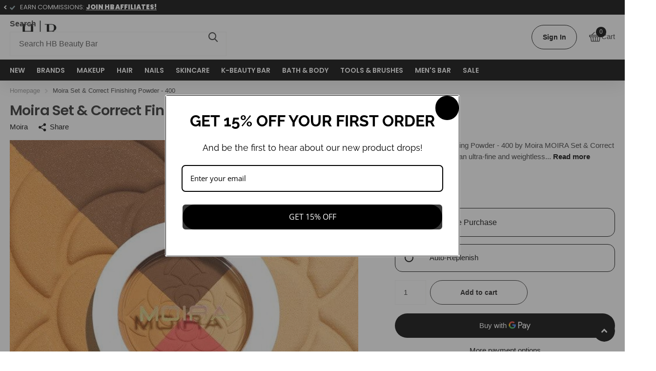

--- FILE ---
content_type: text/html; charset=utf-8
request_url: https://hbbeautybar.com/products/moira-set-correct-finishing-powder-400
body_size: 66433
content:
<!doctype html>
<html
  lang="en"
  data-theme="xtra"
  dir="ltr"
  class="no-js t1ac no-hyph"
>
  <head>
<script src="https://sapi.negate.io/script/eSj0EukzNJat9Rlc20Kk+A==?shop=hb-beauty-bar.myshopify.com"></script>
    <meta charset="utf-8">
    <meta http-equiv="x-ua-compatible" content="ie=edge">
    <title>
      Moira Set &amp; Correct Finishing Powder - 400
       &ndash; HB Beauty Bar
    </title><meta name="description" content="Shop the Set &amp; Correct Finishing Powder - 400by Moira Cosmetics. MOIRA Set &amp; Correct Finishing Powder is an ultra-fine and weightless formula with four complementary shades that will correct uneven skin tone, brighten, and add radiance to your complexion."><meta name="theme-color" content="">
    <meta name="MobileOptimized" content="320">
    <meta name="HandheldFriendly" content="true">
    <meta
      name="viewport"
      content="width=device-width, initial-scale=1, minimum-scale=1, maximum-scale=5, viewport-fit=cover, shrink-to-fit=no"
    >
    <meta name="format-detection" content="telephone=no">
    <meta name="msapplication-config" content="//hbbeautybar.com/cdn/shop/t/87/assets/browserconfig.xml?v=52024572095365081671760388119">
    <link rel="canonical" href="https://hbbeautybar.com/products/moira-set-correct-finishing-powder-400">
    <link rel="preconnect" href="https://fonts.shopifycdn.com" crossorigin><link rel="preload" as="style" href="//hbbeautybar.com/cdn/shop/t/87/assets/screen.css?v=99347756869468343791760388121">
    <link rel="preload" as="style" href="//hbbeautybar.com/cdn/shop/t/87/assets/theme-xtra.css?v=93573482502964324901760388121">
    <link rel="preload" as="style" href="//hbbeautybar.com/cdn/shop/t/87/assets/screen-settings.css?v=9413523396953559091762301463">
    
    <link rel="preload" as="font" href="//hbbeautybar.com/cdn/fonts/poppins/poppins_n6.aa29d4918bc243723d56b59572e18228ed0786f6.woff2" type="font/woff2" crossorigin>
    
<link rel="preload" as="font" href="//hbbeautybar.com/cdn/shop/t/87/assets/xtra.woff2?v=74598006880499421301760388121" crossorigin>
    <link href="//hbbeautybar.com/cdn/shop/t/87/assets/screen.css?v=99347756869468343791760388121" rel="stylesheet" type="text/css" media="screen" />
    <link href="//hbbeautybar.com/cdn/shop/t/87/assets/theme-xtra.css?v=93573482502964324901760388121" rel="stylesheet" type="text/css" media="screen" />
    <link href="//hbbeautybar.com/cdn/shop/t/87/assets/screen-settings.css?v=9413523396953559091762301463" rel="stylesheet" type="text/css" media="screen" />
    <noscript><link rel="stylesheet" href="//hbbeautybar.com/cdn/shop/t/87/assets/async-menu.css?v=13339532732330542601760388119"></noscript><link href="//hbbeautybar.com/cdn/shop/t/87/assets/page-product.css?v=157979144432134278971760388121" rel="stylesheet" type="text/css" media="screen" />

      <link media="screen" rel="stylesheet" href="//hbbeautybar.com/cdn/shop/t/87/assets/theme-accessible.css?v=115016643670024741351760388121" id="accessible-mode-css">
<link rel="icon" href="//hbbeautybar.com/cdn/shop/files/HB_-_HB_TEXT_1_ffeaec52-6ad4-435c-a2df-b556d861ea9f.jpg?crop=center&height=32&v=1762288689&width=32" type="image/png">
      <link rel="mask-icon" href="safari-pinned-tab.svg" color="#333333">
      <link rel="apple-touch-icon" href="apple-touch-icon.png"><script>
      document.documentElement.classList.remove('no-js');
      document.documentElement.classList.add('js');
    </script>
    <meta name="msapplication-config" content="//hbbeautybar.com/cdn/shop/t/87/assets/browserconfig.xml?v=52024572095365081671760388119">
<meta property="og:title" content="Moira Set &amp; Correct Finishing Powder - 400">
<meta property="og:type" content="product">
<meta property="og:description" content="Shop the Set &amp; Correct Finishing Powder - 400by Moira Cosmetics. MOIRA Set &amp; Correct Finishing Powder is an ultra-fine and weightless formula with four complementary shades that will correct uneven skin tone, brighten, and add radiance to your complexion.">
<meta property="og:site_name" content="HB Beauty Bar">
<meta property="og:url" content="https://hbbeautybar.com/products/moira-set-correct-finishing-powder-400">

  
  <meta property="product:price:amount" content="$14.95">
  <meta property="og:price:amount" content="$14.95">
  <meta property="og:price:currency" content="USD">
  <meta property="og:availability" content="instock" />

<meta property="og:image" content="//hbbeautybar.com/cdn/shop/products/MOIRASET_CORRECTFINISHINGPOWDER-400.jpg?crop=center&height=500&v=1755630100&width=600">

<meta name="twitter:title" content="Moira Set &amp; Correct Finishing Powder - 400">
<meta name="twitter:description" content="Shop the Set &amp; Correct Finishing Powder - 400by Moira Cosmetics. MOIRA Set &amp; Correct Finishing Powder is an ultra-fine and weightless formula with four complementary shades that will correct uneven skin tone, brighten, and add radiance to your complexion.">
<meta name="twitter:site" content="HB Beauty Bar">

  <meta name="twitter:card" content="//hbbeautybar.com/cdn/shop/files/1.0_Logo.png?v=1708142576">

<meta property="twitter:image" content="//hbbeautybar.com/cdn/shop/products/MOIRASET_CORRECTFINISHINGPOWDER-400.jpg?crop=center&height=500&v=1755630100&width=600">
<script type="application/ld+json">
  [
      {
        "@context": "http://schema.org",
        "@type": "Product",
        "name": "Moira Set &amp; Correct Finishing Powder - 400",
        "url": "https://hbbeautybar.com/products/moira-set-correct-finishing-powder-400","brand": { "@type": "Brand", "name": "Moira" },"description": "Set \u0026amp;amp; Correct Finishing Powder - 400 by Moira\nMOIRA Set \u0026amp;amp; Correct Finishing Powder is an ultra-fine and weightless formula with four complementary shades that will correct uneven skin tone, brighten, and add radiance to your complexion. Formulated with Jojoba, Sunflower, and Grapeseed oil, this oil-absorbing powder will help reduce the appearance of pores while softening the skin to ensure a radiant natural finish.\nFormulated Without:Cruelty-FreeVeganParaben-FreeSulfates FreePhthalate FreeGluten-Free\n ","image": "//hbbeautybar.com/cdn/shop/products/MOIRASET_CORRECTFINISHINGPOWDER-400.jpg?crop=center&height=500&v=1755630100&width=600","gtin8": "840222303905","sku": "SCF400","offers": {
          "@type": "Offer",
          "price": "14.95",
          "url": "https://hbbeautybar.com/products/moira-set-correct-finishing-powder-400",
          "priceValidUntil": "2027-01-17",
          "priceCurrency": "USD",
            "availability": "https://schema.org/InStock",
            "inventoryLevel": "1001"}
        
      },
    {
      "@context": "http://schema.org/",
      "@type": "Organization",
      "url": "https://hbbeautybar.com/products/moira-set-correct-finishing-powder-400",
      "name": "HB Beauty Bar",
      "legalName": "HB Beauty Bar",
      "description": "Shop the Set &amp; Correct Finishing Powder - 400by Moira Cosmetics. MOIRA Set &amp; Correct Finishing Powder is an ultra-fine and weightless formula with four complementary shades that will correct uneven skin tone, brighten, and add radiance to your complexion.","logo": "//hbbeautybar.com/cdn/shop/files/1.0_Logo.png?v=1708142576",
        "image": "//hbbeautybar.com/cdn/shop/files/1.0_Logo.png?v=1708142576","contactPoint": {
        "@type": "ContactPoint",
        "contactType": "Customer service",
        "telephone": "888-292-2220"
      },
      "address": {
        "@type": "PostalAddress",
        "streetAddress": "24416 Main Street, Suite 300",
        "addressLocality": "Carson",
        "postalCode": "90745",
        "addressCountry": "US"
      }
    },
    {
      "@context": "http://schema.org",
      "@type": "WebSite",
      "url": "https://hbbeautybar.com/products/moira-set-correct-finishing-powder-400",
      "name": "HB Beauty Bar",
      "description": "Shop the Set &amp; Correct Finishing Powder - 400by Moira Cosmetics. MOIRA Set &amp; Correct Finishing Powder is an ultra-fine and weightless formula with four complementary shades that will correct uneven skin tone, brighten, and add radiance to your complexion.",
      "author": [
        {
          "@type": "Organization",
          "url": "https://www.someoneyouknow.online",
          "name": "Someoneyouknow",
          "address": {
            "@type": "PostalAddress",
            "streetAddress": "Wilhelminaplein 25",
            "addressLocality": "Eindhoven",
            "addressRegion": "NB",
            "postalCode": "5611 HG",
            "addressCountry": "NL"
          }
        }
      ]
    }
  ]
</script>

    <script>window.performance && window.performance.mark && window.performance.mark('shopify.content_for_header.start');</script><meta id="shopify-digital-wallet" name="shopify-digital-wallet" content="/10090738/digital_wallets/dialog">
<meta name="shopify-checkout-api-token" content="3d079e66559e89da6a468c4c7c3ad5f5">
<meta id="in-context-paypal-metadata" data-shop-id="10090738" data-venmo-supported="true" data-environment="production" data-locale="en_US" data-paypal-v4="true" data-currency="USD">
<link rel="alternate" type="application/json+oembed" href="https://hbbeautybar.com/products/moira-set-correct-finishing-powder-400.oembed">
<script async="async" src="/checkouts/internal/preloads.js?locale=en-US"></script>
<script id="shopify-features" type="application/json">{"accessToken":"3d079e66559e89da6a468c4c7c3ad5f5","betas":["rich-media-storefront-analytics"],"domain":"hbbeautybar.com","predictiveSearch":true,"shopId":10090738,"locale":"en"}</script>
<script>var Shopify = Shopify || {};
Shopify.shop = "hb-beauty-bar.myshopify.com";
Shopify.locale = "en";
Shopify.currency = {"active":"USD","rate":"1.0"};
Shopify.country = "US";
Shopify.theme = {"name":"Xtra Oct 2025 Version Update","id":139903467700,"schema_name":"Xtra","schema_version":"6.2.0","theme_store_id":1609,"role":"main"};
Shopify.theme.handle = "null";
Shopify.theme.style = {"id":null,"handle":null};
Shopify.cdnHost = "hbbeautybar.com/cdn";
Shopify.routes = Shopify.routes || {};
Shopify.routes.root = "/";</script>
<script type="module">!function(o){(o.Shopify=o.Shopify||{}).modules=!0}(window);</script>
<script>!function(o){function n(){var o=[];function n(){o.push(Array.prototype.slice.apply(arguments))}return n.q=o,n}var t=o.Shopify=o.Shopify||{};t.loadFeatures=n(),t.autoloadFeatures=n()}(window);</script>
<script id="shop-js-analytics" type="application/json">{"pageType":"product"}</script>
<script defer="defer" async type="module" src="//hbbeautybar.com/cdn/shopifycloud/shop-js/modules/v2/client.init-shop-cart-sync_C5BV16lS.en.esm.js"></script>
<script defer="defer" async type="module" src="//hbbeautybar.com/cdn/shopifycloud/shop-js/modules/v2/chunk.common_CygWptCX.esm.js"></script>
<script type="module">
  await import("//hbbeautybar.com/cdn/shopifycloud/shop-js/modules/v2/client.init-shop-cart-sync_C5BV16lS.en.esm.js");
await import("//hbbeautybar.com/cdn/shopifycloud/shop-js/modules/v2/chunk.common_CygWptCX.esm.js");

  window.Shopify.SignInWithShop?.initShopCartSync?.({"fedCMEnabled":true,"windoidEnabled":true});

</script>
<script>(function() {
  var isLoaded = false;
  function asyncLoad() {
    if (isLoaded) return;
    isLoaded = true;
    var urls = ["https:\/\/omnisnippet1.com\/platforms\/shopify.js?source=scriptTag\u0026v=2025-05-14T15\u0026shop=hb-beauty-bar.myshopify.com","https:\/\/s3.eu-west-1.amazonaws.com\/production-klarna-il-shopify-osm\/0b7fe7c4a98ef8166eeafee767bc667686567a25\/hb-beauty-bar.myshopify.com-1762256817852.js?shop=hb-beauty-bar.myshopify.com"];
    for (var i = 0; i < urls.length; i++) {
      var s = document.createElement('script');
      s.type = 'text/javascript';
      s.async = true;
      s.src = urls[i];
      var x = document.getElementsByTagName('script')[0];
      x.parentNode.insertBefore(s, x);
    }
  };
  if(window.attachEvent) {
    window.attachEvent('onload', asyncLoad);
  } else {
    window.addEventListener('load', asyncLoad, false);
  }
})();</script>
<script id="__st">var __st={"a":10090738,"offset":-28800,"reqid":"81387cc2-a094-4f9b-b0ee-58bfce924a83-1768636723","pageurl":"hbbeautybar.com\/products\/moira-set-correct-finishing-powder-400","u":"f1b1e4458ae4","p":"product","rtyp":"product","rid":7150336540852};</script>
<script>window.ShopifyPaypalV4VisibilityTracking = true;</script>
<script id="form-persister">!function(){'use strict';const t='contact',e='new_comment',n=[[t,t],['blogs',e],['comments',e],[t,'customer']],o='password',r='form_key',c=['recaptcha-v3-token','g-recaptcha-response','h-captcha-response',o],s=()=>{try{return window.sessionStorage}catch{return}},i='__shopify_v',u=t=>t.elements[r],a=function(){const t=[...n].map((([t,e])=>`form[action*='/${t}']:not([data-nocaptcha='true']) input[name='form_type'][value='${e}']`)).join(',');var e;return e=t,()=>e?[...document.querySelectorAll(e)].map((t=>t.form)):[]}();function m(t){const e=u(t);a().includes(t)&&(!e||!e.value)&&function(t){try{if(!s())return;!function(t){const e=s();if(!e)return;const n=u(t);if(!n)return;const o=n.value;o&&e.removeItem(o)}(t);const e=Array.from(Array(32),(()=>Math.random().toString(36)[2])).join('');!function(t,e){u(t)||t.append(Object.assign(document.createElement('input'),{type:'hidden',name:r})),t.elements[r].value=e}(t,e),function(t,e){const n=s();if(!n)return;const r=[...t.querySelectorAll(`input[type='${o}']`)].map((({name:t})=>t)),u=[...c,...r],a={};for(const[o,c]of new FormData(t).entries())u.includes(o)||(a[o]=c);n.setItem(e,JSON.stringify({[i]:1,action:t.action,data:a}))}(t,e)}catch(e){console.error('failed to persist form',e)}}(t)}const f=t=>{if('true'===t.dataset.persistBound)return;const e=function(t,e){const n=function(t){return'function'==typeof t.submit?t.submit:HTMLFormElement.prototype.submit}(t).bind(t);return function(){let t;return()=>{t||(t=!0,(()=>{try{e(),n()}catch(t){(t=>{console.error('form submit failed',t)})(t)}})(),setTimeout((()=>t=!1),250))}}()}(t,(()=>{m(t)}));!function(t,e){if('function'==typeof t.submit&&'function'==typeof e)try{t.submit=e}catch{}}(t,e),t.addEventListener('submit',(t=>{t.preventDefault(),e()})),t.dataset.persistBound='true'};!function(){function t(t){const e=(t=>{const e=t.target;return e instanceof HTMLFormElement?e:e&&e.form})(t);e&&m(e)}document.addEventListener('submit',t),document.addEventListener('DOMContentLoaded',(()=>{const e=a();for(const t of e)f(t);var n;n=document.body,new window.MutationObserver((t=>{for(const e of t)if('childList'===e.type&&e.addedNodes.length)for(const t of e.addedNodes)1===t.nodeType&&'FORM'===t.tagName&&a().includes(t)&&f(t)})).observe(n,{childList:!0,subtree:!0,attributes:!1}),document.removeEventListener('submit',t)}))}()}();</script>
<script integrity="sha256-4kQ18oKyAcykRKYeNunJcIwy7WH5gtpwJnB7kiuLZ1E=" data-source-attribution="shopify.loadfeatures" defer="defer" src="//hbbeautybar.com/cdn/shopifycloud/storefront/assets/storefront/load_feature-a0a9edcb.js" crossorigin="anonymous"></script>
<script data-source-attribution="shopify.dynamic_checkout.dynamic.init">var Shopify=Shopify||{};Shopify.PaymentButton=Shopify.PaymentButton||{isStorefrontPortableWallets:!0,init:function(){window.Shopify.PaymentButton.init=function(){};var t=document.createElement("script");t.src="https://hbbeautybar.com/cdn/shopifycloud/portable-wallets/latest/portable-wallets.en.js",t.type="module",document.head.appendChild(t)}};
</script>
<script data-source-attribution="shopify.dynamic_checkout.buyer_consent">
  function portableWalletsHideBuyerConsent(e){var t=document.getElementById("shopify-buyer-consent"),n=document.getElementById("shopify-subscription-policy-button");t&&n&&(t.classList.add("hidden"),t.setAttribute("aria-hidden","true"),n.removeEventListener("click",e))}function portableWalletsShowBuyerConsent(e){var t=document.getElementById("shopify-buyer-consent"),n=document.getElementById("shopify-subscription-policy-button");t&&n&&(t.classList.remove("hidden"),t.removeAttribute("aria-hidden"),n.addEventListener("click",e))}window.Shopify?.PaymentButton&&(window.Shopify.PaymentButton.hideBuyerConsent=portableWalletsHideBuyerConsent,window.Shopify.PaymentButton.showBuyerConsent=portableWalletsShowBuyerConsent);
</script>
<script>
  function portableWalletsCleanup(e){e&&e.src&&console.error("Failed to load portable wallets script "+e.src);var t=document.querySelectorAll("shopify-accelerated-checkout .shopify-payment-button__skeleton, shopify-accelerated-checkout-cart .wallet-cart-button__skeleton"),e=document.getElementById("shopify-buyer-consent");for(let e=0;e<t.length;e++)t[e].remove();e&&e.remove()}function portableWalletsNotLoadedAsModule(e){e instanceof ErrorEvent&&"string"==typeof e.message&&e.message.includes("import.meta")&&"string"==typeof e.filename&&e.filename.includes("portable-wallets")&&(window.removeEventListener("error",portableWalletsNotLoadedAsModule),window.Shopify.PaymentButton.failedToLoad=e,"loading"===document.readyState?document.addEventListener("DOMContentLoaded",window.Shopify.PaymentButton.init):window.Shopify.PaymentButton.init())}window.addEventListener("error",portableWalletsNotLoadedAsModule);
</script>

<script type="module" src="https://hbbeautybar.com/cdn/shopifycloud/portable-wallets/latest/portable-wallets.en.js" onError="portableWalletsCleanup(this)" crossorigin="anonymous"></script>
<script nomodule>
  document.addEventListener("DOMContentLoaded", portableWalletsCleanup);
</script>

<link id="shopify-accelerated-checkout-styles" rel="stylesheet" media="screen" href="https://hbbeautybar.com/cdn/shopifycloud/portable-wallets/latest/accelerated-checkout-backwards-compat.css" crossorigin="anonymous">
<style id="shopify-accelerated-checkout-cart">
        #shopify-buyer-consent {
  margin-top: 1em;
  display: inline-block;
  width: 100%;
}

#shopify-buyer-consent.hidden {
  display: none;
}

#shopify-subscription-policy-button {
  background: none;
  border: none;
  padding: 0;
  text-decoration: underline;
  font-size: inherit;
  cursor: pointer;
}

#shopify-subscription-policy-button::before {
  box-shadow: none;
}

      </style>

<script>window.performance && window.performance.mark && window.performance.mark('shopify.content_for_header.end');</script>
    
    <style data-shopify>
      :root {
      	--scheme-1:                      #ffffff;
      	--scheme-1_solid:                #ffffff;
      	--scheme-1_bg:                   var(--scheme-1);
      	--scheme-1_bg_dark:              var(--scheme-1_bg);
      	--scheme-1_bg_var:               var(--scheme-1_bg_dark);
      	--scheme-1_bg_secondary:         #f2f2f1;
      	--scheme-1_fg:                   #373737;
      	--scheme-1_fg_sat:               #f6f6f6;
      	--scheme-1_title:                #2a2a2a;
      	--scheme-1_title_solid:          #2a2a2a;

      	--scheme-1_primary_btn_bg:       #000000;
      	--scheme-1_primary_btn_bg_dark:  #000000;
      	--scheme-1_primary_btn_fg:       #ffffff;
      	--scheme-1_secondary_btn_bg:     #373737;
      	--scheme-1_secondary_btn_bg_dark:#252525;
      	--scheme-1_secondary_btn_fg:     #ffffff;
      	--scheme-1_tertiary_btn_bg:      #373737;
      	--scheme-1_tertiary_btn_bg_dark: #252525;
      	--scheme-1_tertiary_btn_fg:      #ffffff;
      	--scheme-1_btn_bg:       		var(--scheme-1_primary_btn_bg);
      	--scheme-1_btn_bg_dark:  		var(--scheme-1_primary_btn_bg_dark);
      	--scheme-1_btn_fg:       		var(--scheme-1_primary_btn_fg);
      	--scheme-1_bd:                   #f2f2f1;
      	--scheme-1_input_bg:             #ffffff;
      	--scheme-1_input_fg:             #373737;
      	--scheme-1_input_pl:             #515151;
      	--scheme-1_accent:               #7e7e7e;
      	--scheme-1_accent_gradient:      linear-gradient(308deg, rgba(159, 108, 89, 1) 19%, rgba(230, 216, 176, 1) 84%);
      	
      	--scheme-1_fg_brightness: 0; 
      	
      		--primary_text_rgba:  				rgb(55, 55, 55);
      		--body_bg:            				var(--scheme-1_bg);
      	
      	}select, .bv_atual, #root #content .f8sr select,
      	[class*="palette-scheme-1"] select,
      	[class*="palette-scheme-1"] .bv_atual,
      	#root #content [class*="palette-scheme-1"] .f8sr select {
      	background-image: url("data:image/svg+xml,%3Csvg xmlns='http://www.w3.org/2000/svg' xml:space='preserve' style='enable-background:new 0 0 12.7 7.7' viewBox='0 0 12.7 7.7' fill='%23373737'%3E%3Cpath d='M.3.2c.4-.3.9-.3 1.2.1l4.7 5.3 5-5.3c.3-.3.9-.4 1.2 0 .3.3.4.9 0 1.2l-5.7 6c-.1.1-.3.2-.5.2s-.5-.1-.6-.3l-5.3-6C-.1 1.1-.1.5.3.2z'/%3E%3C/svg%3E");
      	}
      	
      		#root input[type="date"], #root .datepicker-input { background-image: url("data:image/svg+xml,%3Csvg xmlns='http://www.w3.org/2000/svg' xml:space='preserve' style='enable-background:new 0 0 14 16' viewBox='0 0 14 16' fill='%23373737'%3E%3Cpath d='M12.3 2H11V.8c0-.5-.3-.8-.7-.8s-.8.3-.8.8V2h-5V.8c0-.5-.3-.8-.7-.8S3 .3 3 .8V2H1.8C.8 2 0 2.8 0 3.8v10.5c0 1 .8 1.8 1.8 1.8h10.5c1 0 1.8-.8 1.8-1.8V3.8c-.1-1-.9-1.8-1.8-1.8zm.2 12.3c0 .1-.1.3-.3.3H1.8c-.1 0-.3-.1-.3-.3V7.5h11v6.8zm0-8.3h-11V3.8c0-.1.1-.3.3-.3h10.5c.1 0 .3.1.3.3V6z'/%3E%3C/svg%3E"); }
      	
      	select:focus, #root #content .f8sr select:focus,
      	[class*="palette-scheme-1"] select:focus,
      	#root #content [class*="palette-scheme-1"] .f8sr select:focus {
      	background-image: url("data:image/svg+xml,%3Csvg xmlns='http://www.w3.org/2000/svg' xml:space='preserve' style='enable-background:new 0 0 12.7 7.7' viewBox='0 0 12.7 7.7' fill='%23373737'%3E%3Cpath d='M12.4 7.5c-.4.3-.9.3-1.2-.1L6.5 2.1l-5 5.3c-.3.3-.9.4-1.2 0-.3-.3-.4-.9 0-1.2L6 .2c.1-.1.3-.2.5-.2.3 0 .5.1.6.3l5.3 6c.4.3.4.9 0 1.2z'/%3E%3C/svg%3E");
      	}
      	:root, [class*="palette-scheme-1"], [data-active-content*="scheme-1"] {
      	--primary_bg:             var(--scheme-1_bg);
      	--bg_secondary:           var(--scheme-1_bg_secondary);
      	--primary_text:           var(--scheme-1_fg);
      	--primary_text_h:         var(--scheme-1_title);
      	--headings_text:          var(--primary_text_h);
      	--headings_text_solid:    var(--scheme-1_title_solid);
      	--primary_bg_btn:         var(--scheme-1_primary_btn_bg);
      	--primary_bg_btn_dark:    var(--scheme-1_primary_btn_bg_dark);
      	--primary_btn_text:       var(--scheme-1_primary_btn_fg);
      	--secondary_bg_btn:       var(--scheme-1_secondary_btn_bg);
      	--secondary_bg_btn_dark:  var(--scheme-1_secondary_btn_bg_dark);
      	--secondary_btn_text:     var(--scheme-1_secondary_btn_fg);
      	--tertiary_bg_btn:        var(--scheme-1_tertiary_btn_bg);
      	--tertiary_bg_btn_dark:   var(--scheme-1_tertiary_btn_bg_dark);
      	--tertiary_btn_text:      var(--scheme-1_tertiary_btn_fg);
      	--custom_input_bg:        var(--scheme-1_input_bg);
      	--custom_input_fg:        var(--scheme-1_input_fg);
      	--custom_input_pl:        var(--scheme-1_input_pl);
      	--custom_input_bd:        var(--scheme-1_bd);
      	--custom_bd:              var(--custom_input_bd);
      	--secondary_bg: 		  var(--primary_bg_btn);
      	--accent:                 var(--scheme-1_accent);
      	--accent_gradient:        var(--scheme-1_accent_gradient);
      	--primary_text_brightness:var(--scheme-1_fg_brightness);
      	}
      	
      :root {
      	--scheme-2:                      #000000;
      	--scheme-2_solid:                #000000;
      	--scheme-2_bg:                   var(--scheme-2);
      	--scheme-2_bg_dark:              #000000;
      	--scheme-2_bg_var:               var(--scheme-2_bg_dark);
      	--scheme-2_bg_secondary:         #7e7e7e;
      	--scheme-2_fg:                   #ffffff;
      	--scheme-2_fg_sat:               #ffffff;
      	--scheme-2_title:                #ffffff;
      	--scheme-2_title_solid:          #ffffff;

      	--scheme-2_primary_btn_bg:       #ffffff;
      	--scheme-2_primary_btn_bg_dark:  #ededed;
      	--scheme-2_primary_btn_fg:       #373737;
      	--scheme-2_secondary_btn_bg:     #373737;
      	--scheme-2_secondary_btn_bg_dark:#252525;
      	--scheme-2_secondary_btn_fg:     #ffffff;
      	--scheme-2_tertiary_btn_bg:      #f4f2ed;
      	--scheme-2_tertiary_btn_bg_dark: #e6e2d7;
      	--scheme-2_tertiary_btn_fg:      #373737;
      	--scheme-2_btn_bg:       		var(--scheme-2_primary_btn_bg);
      	--scheme-2_btn_bg_dark:  		var(--scheme-2_primary_btn_bg_dark);
      	--scheme-2_btn_fg:       		var(--scheme-2_primary_btn_fg);
      	--scheme-2_bd:                   #f2f2f1;
      	--scheme-2_input_bg:             #ffffff;
      	--scheme-2_input_fg:             #585756;
      	--scheme-2_input_pl:             #72716f;
      	--scheme-2_accent:               #b39a7b;
      	--scheme-2_accent_gradient:      #b39a7b;
      	
      	--scheme-2_fg_brightness: 1; 
      	
      	}
      	[class*="palette-scheme-2"] select,
      	[class*="palette-scheme-2"] .bv_atual,
      	#root #content [class*="palette-scheme-2"] .f8sr select {
      	background-image: url("data:image/svg+xml,%3Csvg xmlns='http://www.w3.org/2000/svg' xml:space='preserve' style='enable-background:new 0 0 12.7 7.7' viewBox='0 0 12.7 7.7' fill='%23585756'%3E%3Cpath d='M.3.2c.4-.3.9-.3 1.2.1l4.7 5.3 5-5.3c.3-.3.9-.4 1.2 0 .3.3.4.9 0 1.2l-5.7 6c-.1.1-.3.2-.5.2s-.5-.1-.6-.3l-5.3-6C-.1 1.1-.1.5.3.2z'/%3E%3C/svg%3E");
      	}
      	
      	
      	[class*="palette-scheme-2"] select:focus,
      	#root #content [class*="palette-scheme-2"] .f8sr select:focus {
      	background-image: url("data:image/svg+xml,%3Csvg xmlns='http://www.w3.org/2000/svg' xml:space='preserve' style='enable-background:new 0 0 12.7 7.7' viewBox='0 0 12.7 7.7' fill='%23585756'%3E%3Cpath d='M12.4 7.5c-.4.3-.9.3-1.2-.1L6.5 2.1l-5 5.3c-.3.3-.9.4-1.2 0-.3-.3-.4-.9 0-1.2L6 .2c.1-.1.3-.2.5-.2.3 0 .5.1.6.3l5.3 6c.4.3.4.9 0 1.2z'/%3E%3C/svg%3E");
      	}
      	[class*="palette-scheme-2"], [data-active-content*="scheme-2"] {
      	--primary_bg:             var(--scheme-2_bg);
      	--bg_secondary:           var(--scheme-2_bg_secondary);
      	--primary_text:           var(--scheme-2_fg);
      	--primary_text_h:         var(--scheme-2_title);
      	--headings_text:          var(--primary_text_h);
      	--headings_text_solid:    var(--scheme-2_title_solid);
      	--primary_bg_btn:         var(--scheme-2_primary_btn_bg);
      	--primary_bg_btn_dark:    var(--scheme-2_primary_btn_bg_dark);
      	--primary_btn_text:       var(--scheme-2_primary_btn_fg);
      	--secondary_bg_btn:       var(--scheme-2_secondary_btn_bg);
      	--secondary_bg_btn_dark:  var(--scheme-2_secondary_btn_bg_dark);
      	--secondary_btn_text:     var(--scheme-2_secondary_btn_fg);
      	--tertiary_bg_btn:        var(--scheme-2_tertiary_btn_bg);
      	--tertiary_bg_btn_dark:   var(--scheme-2_tertiary_btn_bg_dark);
      	--tertiary_btn_text:      var(--scheme-2_tertiary_btn_fg);
      	--custom_input_bg:        var(--scheme-2_input_bg);
      	--custom_input_fg:        var(--scheme-2_input_fg);
      	--custom_input_pl:        var(--scheme-2_input_pl);
      	--custom_input_bd:        var(--scheme-2_bd);
      	--custom_bd:              var(--custom_input_bd);
      	--secondary_bg: 		  var(--primary_bg_btn);
      	--accent:                 var(--scheme-2_accent);
      	--accent_gradient:        var(--scheme-2_accent_gradient);
      	--primary_text_brightness:var(--scheme-2_fg_brightness);
      	}
      	
      :root {
      	--scheme-3:                      #f2f2f1;
      	--scheme-3_solid:                #f2f2f1;
      	--scheme-3_bg:                   var(--scheme-3);
      	--scheme-3_bg_dark:              #ededec;
      	--scheme-3_bg_var:               var(--scheme-3_bg_dark);
      	--scheme-3_bg_secondary:         #ffffff;
      	--scheme-3_fg:                   #373737;
      	--scheme-3_fg_sat:               #f6f6f6;
      	--scheme-3_title:                #1d1c1c;
      	--scheme-3_title_solid:          #1d1c1c;

      	--scheme-3_primary_btn_bg:       #1d1c1c;
      	--scheme-3_primary_btn_bg_dark:  #0b0a0a;
      	--scheme-3_primary_btn_fg:       #ffffff;
      	--scheme-3_secondary_btn_bg:     #373737;
      	--scheme-3_secondary_btn_bg_dark:#252525;
      	--scheme-3_secondary_btn_fg:     #ffffff;
      	--scheme-3_tertiary_btn_bg:      #ffffff;
      	--scheme-3_tertiary_btn_bg_dark: #ededed;
      	--scheme-3_tertiary_btn_fg:      #585756;
      	--scheme-3_btn_bg:       		var(--scheme-3_primary_btn_bg);
      	--scheme-3_btn_bg_dark:  		var(--scheme-3_primary_btn_bg_dark);
      	--scheme-3_btn_fg:       		var(--scheme-3_primary_btn_fg);
      	--scheme-3_bd:                   #f2f2f1;
      	--scheme-3_input_bg:             #ffffff;
      	--scheme-3_input_fg:             #0b1613;
      	--scheme-3_input_pl:             #1c3830;
      	--scheme-3_accent:               #7e7e7e;
      	--scheme-3_accent_gradient:      #7e7e7e;
      	
      	--scheme-3_fg_brightness: 0; 
      	
      	}
      	[class*="palette-scheme-3"] select,
      	[class*="palette-scheme-3"] .bv_atual,
      	#root #content [class*="palette-scheme-3"] .f8sr select {
      	background-image: url("data:image/svg+xml,%3Csvg xmlns='http://www.w3.org/2000/svg' xml:space='preserve' style='enable-background:new 0 0 12.7 7.7' viewBox='0 0 12.7 7.7' fill='%230b1613'%3E%3Cpath d='M.3.2c.4-.3.9-.3 1.2.1l4.7 5.3 5-5.3c.3-.3.9-.4 1.2 0 .3.3.4.9 0 1.2l-5.7 6c-.1.1-.3.2-.5.2s-.5-.1-.6-.3l-5.3-6C-.1 1.1-.1.5.3.2z'/%3E%3C/svg%3E");
      	}
      	
      	
      	[class*="palette-scheme-3"] select:focus,
      	#root #content [class*="palette-scheme-3"] .f8sr select:focus {
      	background-image: url("data:image/svg+xml,%3Csvg xmlns='http://www.w3.org/2000/svg' xml:space='preserve' style='enable-background:new 0 0 12.7 7.7' viewBox='0 0 12.7 7.7' fill='%230b1613'%3E%3Cpath d='M12.4 7.5c-.4.3-.9.3-1.2-.1L6.5 2.1l-5 5.3c-.3.3-.9.4-1.2 0-.3-.3-.4-.9 0-1.2L6 .2c.1-.1.3-.2.5-.2.3 0 .5.1.6.3l5.3 6c.4.3.4.9 0 1.2z'/%3E%3C/svg%3E");
      	}
      	[class*="palette-scheme-3"], [data-active-content*="scheme-3"] {
      	--primary_bg:             var(--scheme-3_bg);
      	--bg_secondary:           var(--scheme-3_bg_secondary);
      	--primary_text:           var(--scheme-3_fg);
      	--primary_text_h:         var(--scheme-3_title);
      	--headings_text:          var(--primary_text_h);
      	--headings_text_solid:    var(--scheme-3_title_solid);
      	--primary_bg_btn:         var(--scheme-3_primary_btn_bg);
      	--primary_bg_btn_dark:    var(--scheme-3_primary_btn_bg_dark);
      	--primary_btn_text:       var(--scheme-3_primary_btn_fg);
      	--secondary_bg_btn:       var(--scheme-3_secondary_btn_bg);
      	--secondary_bg_btn_dark:  var(--scheme-3_secondary_btn_bg_dark);
      	--secondary_btn_text:     var(--scheme-3_secondary_btn_fg);
      	--tertiary_bg_btn:        var(--scheme-3_tertiary_btn_bg);
      	--tertiary_bg_btn_dark:   var(--scheme-3_tertiary_btn_bg_dark);
      	--tertiary_btn_text:      var(--scheme-3_tertiary_btn_fg);
      	--custom_input_bg:        var(--scheme-3_input_bg);
      	--custom_input_fg:        var(--scheme-3_input_fg);
      	--custom_input_pl:        var(--scheme-3_input_pl);
      	--custom_input_bd:        var(--scheme-3_bd);
      	--custom_bd:              var(--custom_input_bd);
      	--secondary_bg: 		  var(--primary_bg_btn);
      	--accent:                 var(--scheme-3_accent);
      	--accent_gradient:        var(--scheme-3_accent_gradient);
      	--primary_text_brightness:var(--scheme-3_fg_brightness);
      	}
      	
      :root {
      	--scheme-4:                      #585756;
      	--scheme-4_solid:                #585756;
      	--scheme-4_bg:                   var(--scheme-4);
      	--scheme-4_bg_dark:              #535251;
      	--scheme-4_bg_var:               var(--scheme-4_bg_dark);
      	--scheme-4_bg_secondary:         #f2f2f1;
      	--scheme-4_fg:                   #ffffff;
      	--scheme-4_fg_sat:               #ffffff;
      	--scheme-4_title:                #ffffff;
      	--scheme-4_title_solid:          #ffffff;

      	--scheme-4_primary_btn_bg:       #ffffff;
      	--scheme-4_primary_btn_bg_dark:  #ededed;
      	--scheme-4_primary_btn_fg:       #585756;
      	--scheme-4_secondary_btn_bg:     #1d1c1c;
      	--scheme-4_secondary_btn_bg_dark:#0b0a0a;
      	--scheme-4_secondary_btn_fg:     #ffffff;
      	--scheme-4_tertiary_btn_bg:      #f4f2ed;
      	--scheme-4_tertiary_btn_bg_dark: #e6e2d7;
      	--scheme-4_tertiary_btn_fg:      #1d1c1c;
      	--scheme-4_btn_bg:       		var(--scheme-4_primary_btn_bg);
      	--scheme-4_btn_bg_dark:  		var(--scheme-4_primary_btn_bg_dark);
      	--scheme-4_btn_fg:       		var(--scheme-4_primary_btn_fg);
      	--scheme-4_bd:                   #f2f2f1;
      	--scheme-4_input_bg:             #ffffff;
      	--scheme-4_input_fg:             #585756;
      	--scheme-4_input_pl:             #72716f;
      	--scheme-4_accent:               #ffffff;
      	--scheme-4_accent_gradient:      #ffffff;
      	
      	--scheme-4_fg_brightness: 1; 
      	
      	}
      	[class*="palette-scheme-4"] select,
      	[class*="palette-scheme-4"] .bv_atual,
      	#root #content [class*="palette-scheme-4"] .f8sr select {
      	background-image: url("data:image/svg+xml,%3Csvg xmlns='http://www.w3.org/2000/svg' xml:space='preserve' style='enable-background:new 0 0 12.7 7.7' viewBox='0 0 12.7 7.7' fill='%23585756'%3E%3Cpath d='M.3.2c.4-.3.9-.3 1.2.1l4.7 5.3 5-5.3c.3-.3.9-.4 1.2 0 .3.3.4.9 0 1.2l-5.7 6c-.1.1-.3.2-.5.2s-.5-.1-.6-.3l-5.3-6C-.1 1.1-.1.5.3.2z'/%3E%3C/svg%3E");
      	}
      	
      	
      	[class*="palette-scheme-4"] select:focus,
      	#root #content [class*="palette-scheme-4"] .f8sr select:focus {
      	background-image: url("data:image/svg+xml,%3Csvg xmlns='http://www.w3.org/2000/svg' xml:space='preserve' style='enable-background:new 0 0 12.7 7.7' viewBox='0 0 12.7 7.7' fill='%23585756'%3E%3Cpath d='M12.4 7.5c-.4.3-.9.3-1.2-.1L6.5 2.1l-5 5.3c-.3.3-.9.4-1.2 0-.3-.3-.4-.9 0-1.2L6 .2c.1-.1.3-.2.5-.2.3 0 .5.1.6.3l5.3 6c.4.3.4.9 0 1.2z'/%3E%3C/svg%3E");
      	}
      	[class*="palette-scheme-4"], [data-active-content*="scheme-4"] {
      	--primary_bg:             var(--scheme-4_bg);
      	--bg_secondary:           var(--scheme-4_bg_secondary);
      	--primary_text:           var(--scheme-4_fg);
      	--primary_text_h:         var(--scheme-4_title);
      	--headings_text:          var(--primary_text_h);
      	--headings_text_solid:    var(--scheme-4_title_solid);
      	--primary_bg_btn:         var(--scheme-4_primary_btn_bg);
      	--primary_bg_btn_dark:    var(--scheme-4_primary_btn_bg_dark);
      	--primary_btn_text:       var(--scheme-4_primary_btn_fg);
      	--secondary_bg_btn:       var(--scheme-4_secondary_btn_bg);
      	--secondary_bg_btn_dark:  var(--scheme-4_secondary_btn_bg_dark);
      	--secondary_btn_text:     var(--scheme-4_secondary_btn_fg);
      	--tertiary_bg_btn:        var(--scheme-4_tertiary_btn_bg);
      	--tertiary_bg_btn_dark:   var(--scheme-4_tertiary_btn_bg_dark);
      	--tertiary_btn_text:      var(--scheme-4_tertiary_btn_fg);
      	--custom_input_bg:        var(--scheme-4_input_bg);
      	--custom_input_fg:        var(--scheme-4_input_fg);
      	--custom_input_pl:        var(--scheme-4_input_pl);
      	--custom_input_bd:        var(--scheme-4_bd);
      	--custom_bd:              var(--custom_input_bd);
      	--secondary_bg: 		  var(--primary_bg_btn);
      	--accent:                 var(--scheme-4_accent);
      	--accent_gradient:        var(--scheme-4_accent_gradient);
      	--primary_text_brightness:var(--scheme-4_fg_brightness);
      	}
      	
      :root {
      	--scheme-5:                      #7e7e7e;
      	--scheme-5_solid:                #7e7e7e;
      	--scheme-5_bg:                   var(--scheme-5);
      	--scheme-5_bg_dark:              #797979;
      	--scheme-5_bg_var:               var(--scheme-5_bg_dark);
      	--scheme-5_bg_secondary:         #f4f2ed;
      	--scheme-5_fg:                   #ffffff;
      	--scheme-5_fg_sat:               #ffffff;
      	--scheme-5_title:                #ffffff;
      	--scheme-5_title_solid:          #ffffff;

      	--scheme-5_primary_btn_bg:       #ffffff;
      	--scheme-5_primary_btn_bg_dark:  #ededed;
      	--scheme-5_primary_btn_fg:       #1d1c1c;
      	--scheme-5_secondary_btn_bg:     #1d1c1c;
      	--scheme-5_secondary_btn_bg_dark:#0b0a0a;
      	--scheme-5_secondary_btn_fg:     #ffffff;
      	--scheme-5_tertiary_btn_bg:      #7e7e7e;
      	--scheme-5_tertiary_btn_bg_dark: #6c6c6c;
      	--scheme-5_tertiary_btn_fg:      #ffffff;
      	--scheme-5_btn_bg:       		var(--scheme-5_primary_btn_bg);
      	--scheme-5_btn_bg_dark:  		var(--scheme-5_primary_btn_bg_dark);
      	--scheme-5_btn_fg:       		var(--scheme-5_primary_btn_fg);
      	--scheme-5_bd:                   #fafafa;
      	--scheme-5_input_bg:             #ffffff;
      	--scheme-5_input_fg:             #585756;
      	--scheme-5_input_pl:             #72716f;
      	--scheme-5_accent:               #ffffff;
      	--scheme-5_accent_gradient:      #ffffff;
      	
      	--scheme-5_fg_brightness: 1; 
      	
      	}
      	[class*="palette-scheme-5"] select,
      	[class*="palette-scheme-5"] .bv_atual,
      	#root #content [class*="palette-scheme-5"] .f8sr select {
      	background-image: url("data:image/svg+xml,%3Csvg xmlns='http://www.w3.org/2000/svg' xml:space='preserve' style='enable-background:new 0 0 12.7 7.7' viewBox='0 0 12.7 7.7' fill='%23585756'%3E%3Cpath d='M.3.2c.4-.3.9-.3 1.2.1l4.7 5.3 5-5.3c.3-.3.9-.4 1.2 0 .3.3.4.9 0 1.2l-5.7 6c-.1.1-.3.2-.5.2s-.5-.1-.6-.3l-5.3-6C-.1 1.1-.1.5.3.2z'/%3E%3C/svg%3E");
      	}
      	
      	
      	[class*="palette-scheme-5"] select:focus,
      	#root #content [class*="palette-scheme-5"] .f8sr select:focus {
      	background-image: url("data:image/svg+xml,%3Csvg xmlns='http://www.w3.org/2000/svg' xml:space='preserve' style='enable-background:new 0 0 12.7 7.7' viewBox='0 0 12.7 7.7' fill='%23585756'%3E%3Cpath d='M12.4 7.5c-.4.3-.9.3-1.2-.1L6.5 2.1l-5 5.3c-.3.3-.9.4-1.2 0-.3-.3-.4-.9 0-1.2L6 .2c.1-.1.3-.2.5-.2.3 0 .5.1.6.3l5.3 6c.4.3.4.9 0 1.2z'/%3E%3C/svg%3E");
      	}
      	[class*="palette-scheme-5"], [data-active-content*="scheme-5"] {
      	--primary_bg:             var(--scheme-5_bg);
      	--bg_secondary:           var(--scheme-5_bg_secondary);
      	--primary_text:           var(--scheme-5_fg);
      	--primary_text_h:         var(--scheme-5_title);
      	--headings_text:          var(--primary_text_h);
      	--headings_text_solid:    var(--scheme-5_title_solid);
      	--primary_bg_btn:         var(--scheme-5_primary_btn_bg);
      	--primary_bg_btn_dark:    var(--scheme-5_primary_btn_bg_dark);
      	--primary_btn_text:       var(--scheme-5_primary_btn_fg);
      	--secondary_bg_btn:       var(--scheme-5_secondary_btn_bg);
      	--secondary_bg_btn_dark:  var(--scheme-5_secondary_btn_bg_dark);
      	--secondary_btn_text:     var(--scheme-5_secondary_btn_fg);
      	--tertiary_bg_btn:        var(--scheme-5_tertiary_btn_bg);
      	--tertiary_bg_btn_dark:   var(--scheme-5_tertiary_btn_bg_dark);
      	--tertiary_btn_text:      var(--scheme-5_tertiary_btn_fg);
      	--custom_input_bg:        var(--scheme-5_input_bg);
      	--custom_input_fg:        var(--scheme-5_input_fg);
      	--custom_input_pl:        var(--scheme-5_input_pl);
      	--custom_input_bd:        var(--scheme-5_bd);
      	--custom_bd:              var(--custom_input_bd);
      	--secondary_bg: 		  var(--primary_bg_btn);
      	--accent:                 var(--scheme-5_accent);
      	--accent_gradient:        var(--scheme-5_accent_gradient);
      	--primary_text_brightness:var(--scheme-5_fg_brightness);
      	}
      	
      :root {
      	--scheme-6:                      #f4f2ec;
      	--scheme-6_solid:                #f4f2ec;
      	--scheme-6_bg:                   var(--scheme-6);
      	--scheme-6_bg_dark:              #f0eee6;
      	--scheme-6_bg_var:               var(--scheme-6_bg_dark);
      	--scheme-6_bg_secondary:         #ffffff;
      	--scheme-6_fg:                   #373737;
      	--scheme-6_fg_sat:               #f6f6f6;
      	--scheme-6_title:                #2a2a2a;
      	--scheme-6_title_solid:          #2a2a2a;

      	--scheme-6_primary_btn_bg:       #2a2a2a;
      	--scheme-6_primary_btn_bg_dark:  #181818;
      	--scheme-6_primary_btn_fg:       #ffffff;
      	--scheme-6_secondary_btn_bg:     #1d1c1c;
      	--scheme-6_secondary_btn_bg_dark:#0b0a0a;
      	--scheme-6_secondary_btn_fg:     #ffffff;
      	--scheme-6_tertiary_btn_bg:      #ffffff;
      	--scheme-6_tertiary_btn_bg_dark: #ededed;
      	--scheme-6_tertiary_btn_fg:      #1d1c1c;
      	--scheme-6_btn_bg:       		var(--scheme-6_primary_btn_bg);
      	--scheme-6_btn_bg_dark:  		var(--scheme-6_primary_btn_bg_dark);
      	--scheme-6_btn_fg:       		var(--scheme-6_primary_btn_fg);
      	--scheme-6_bd:                   #f2f2f1;
      	--scheme-6_input_bg:             #ffffff;
      	--scheme-6_input_fg:             #585756;
      	--scheme-6_input_pl:             #72716f;
      	--scheme-6_accent:               #b39a7b;
      	--scheme-6_accent_gradient:      linear-gradient(127deg, rgba(159, 108, 89, 1) 11%, rgba(230, 216, 176, 1) 81%);
      	
      	--scheme-6_fg_brightness: 0; 
      	
      	}
      	[class*="palette-scheme-6"] select,
      	[class*="palette-scheme-6"] .bv_atual,
      	#root #content [class*="palette-scheme-6"] .f8sr select {
      	background-image: url("data:image/svg+xml,%3Csvg xmlns='http://www.w3.org/2000/svg' xml:space='preserve' style='enable-background:new 0 0 12.7 7.7' viewBox='0 0 12.7 7.7' fill='%23585756'%3E%3Cpath d='M.3.2c.4-.3.9-.3 1.2.1l4.7 5.3 5-5.3c.3-.3.9-.4 1.2 0 .3.3.4.9 0 1.2l-5.7 6c-.1.1-.3.2-.5.2s-.5-.1-.6-.3l-5.3-6C-.1 1.1-.1.5.3.2z'/%3E%3C/svg%3E");
      	}
      	
      	
      	[class*="palette-scheme-6"] select:focus,
      	#root #content [class*="palette-scheme-6"] .f8sr select:focus {
      	background-image: url("data:image/svg+xml,%3Csvg xmlns='http://www.w3.org/2000/svg' xml:space='preserve' style='enable-background:new 0 0 12.7 7.7' viewBox='0 0 12.7 7.7' fill='%23585756'%3E%3Cpath d='M12.4 7.5c-.4.3-.9.3-1.2-.1L6.5 2.1l-5 5.3c-.3.3-.9.4-1.2 0-.3-.3-.4-.9 0-1.2L6 .2c.1-.1.3-.2.5-.2.3 0 .5.1.6.3l5.3 6c.4.3.4.9 0 1.2z'/%3E%3C/svg%3E");
      	}
      	[class*="palette-scheme-6"], [data-active-content*="scheme-6"] {
      	--primary_bg:             var(--scheme-6_bg);
      	--bg_secondary:           var(--scheme-6_bg_secondary);
      	--primary_text:           var(--scheme-6_fg);
      	--primary_text_h:         var(--scheme-6_title);
      	--headings_text:          var(--primary_text_h);
      	--headings_text_solid:    var(--scheme-6_title_solid);
      	--primary_bg_btn:         var(--scheme-6_primary_btn_bg);
      	--primary_bg_btn_dark:    var(--scheme-6_primary_btn_bg_dark);
      	--primary_btn_text:       var(--scheme-6_primary_btn_fg);
      	--secondary_bg_btn:       var(--scheme-6_secondary_btn_bg);
      	--secondary_bg_btn_dark:  var(--scheme-6_secondary_btn_bg_dark);
      	--secondary_btn_text:     var(--scheme-6_secondary_btn_fg);
      	--tertiary_bg_btn:        var(--scheme-6_tertiary_btn_bg);
      	--tertiary_bg_btn_dark:   var(--scheme-6_tertiary_btn_bg_dark);
      	--tertiary_btn_text:      var(--scheme-6_tertiary_btn_fg);
      	--custom_input_bg:        var(--scheme-6_input_bg);
      	--custom_input_fg:        var(--scheme-6_input_fg);
      	--custom_input_pl:        var(--scheme-6_input_pl);
      	--custom_input_bd:        var(--scheme-6_bd);
      	--custom_bd:              var(--custom_input_bd);
      	--secondary_bg: 		  var(--primary_bg_btn);
      	--accent:                 var(--scheme-6_accent);
      	--accent_gradient:        var(--scheme-6_accent_gradient);
      	--primary_text_brightness:var(--scheme-6_fg_brightness);
      	}
      	
      :root {
      	--scheme-7:                      linear-gradient(120deg, rgba(236, 243, 244, 1), rgba(244, 242, 237, 1) 100%);
      	--scheme-7_solid:                #f4f2ed;
      	--scheme-7_bg:                   var(--scheme-7);
      	--scheme-7_bg_dark:              #f0ede7;
      	--scheme-7_bg_var:               var(--scheme-7_bg_dark);
      	--scheme-7_bg_secondary:         #7e7e7e;
      	--scheme-7_fg:                   #1d1c1c;
      	--scheme-7_fg_sat:               #dcdbdb;
      	--scheme-7_title:                #1d1c1c;
      	--scheme-7_title_solid:          #1d1c1c;

      	--scheme-7_primary_btn_bg:       #7e7e7e;
      	--scheme-7_primary_btn_bg_dark:  #6c6c6c;
      	--scheme-7_primary_btn_fg:       #ffffff;
      	--scheme-7_secondary_btn_bg:     #1d1c1c;
      	--scheme-7_secondary_btn_bg_dark:#0b0a0a;
      	--scheme-7_secondary_btn_fg:     #ffffff;
      	--scheme-7_tertiary_btn_bg:      #585756;
      	--scheme-7_tertiary_btn_bg_dark: #464544;
      	--scheme-7_tertiary_btn_fg:      #ffffff;
      	--scheme-7_btn_bg:       		var(--scheme-7_primary_btn_bg);
      	--scheme-7_btn_bg_dark:  		var(--scheme-7_primary_btn_bg_dark);
      	--scheme-7_btn_fg:       		var(--scheme-7_primary_btn_fg);
      	--scheme-7_bd:                   #f2f2f1;
      	--scheme-7_input_bg:             #ffffff;
      	--scheme-7_input_fg:             #1d1c1c;
      	--scheme-7_input_pl:             #373535;
      	--scheme-7_accent:               #7e7e7e;
      	--scheme-7_accent_gradient:      #7e7e7e;
      	
      	--scheme-7_fg_brightness: 0; 
      	
      	}
      	[class*="palette-scheme-7"] select,
      	[class*="palette-scheme-7"] .bv_atual,
      	#root #content [class*="palette-scheme-7"] .f8sr select {
      	background-image: url("data:image/svg+xml,%3Csvg xmlns='http://www.w3.org/2000/svg' xml:space='preserve' style='enable-background:new 0 0 12.7 7.7' viewBox='0 0 12.7 7.7' fill='%231d1c1c'%3E%3Cpath d='M.3.2c.4-.3.9-.3 1.2.1l4.7 5.3 5-5.3c.3-.3.9-.4 1.2 0 .3.3.4.9 0 1.2l-5.7 6c-.1.1-.3.2-.5.2s-.5-.1-.6-.3l-5.3-6C-.1 1.1-.1.5.3.2z'/%3E%3C/svg%3E");
      	}
      	
      	
      	[class*="palette-scheme-7"] select:focus,
      	#root #content [class*="palette-scheme-7"] .f8sr select:focus {
      	background-image: url("data:image/svg+xml,%3Csvg xmlns='http://www.w3.org/2000/svg' xml:space='preserve' style='enable-background:new 0 0 12.7 7.7' viewBox='0 0 12.7 7.7' fill='%231d1c1c'%3E%3Cpath d='M12.4 7.5c-.4.3-.9.3-1.2-.1L6.5 2.1l-5 5.3c-.3.3-.9.4-1.2 0-.3-.3-.4-.9 0-1.2L6 .2c.1-.1.3-.2.5-.2.3 0 .5.1.6.3l5.3 6c.4.3.4.9 0 1.2z'/%3E%3C/svg%3E");
      	}
      	[class*="palette-scheme-7"], [data-active-content*="scheme-7"] {
      	--primary_bg:             var(--scheme-7_bg);
      	--bg_secondary:           var(--scheme-7_bg_secondary);
      	--primary_text:           var(--scheme-7_fg);
      	--primary_text_h:         var(--scheme-7_title);
      	--headings_text:          var(--primary_text_h);
      	--headings_text_solid:    var(--scheme-7_title_solid);
      	--primary_bg_btn:         var(--scheme-7_primary_btn_bg);
      	--primary_bg_btn_dark:    var(--scheme-7_primary_btn_bg_dark);
      	--primary_btn_text:       var(--scheme-7_primary_btn_fg);
      	--secondary_bg_btn:       var(--scheme-7_secondary_btn_bg);
      	--secondary_bg_btn_dark:  var(--scheme-7_secondary_btn_bg_dark);
      	--secondary_btn_text:     var(--scheme-7_secondary_btn_fg);
      	--tertiary_bg_btn:        var(--scheme-7_tertiary_btn_bg);
      	--tertiary_bg_btn_dark:   var(--scheme-7_tertiary_btn_bg_dark);
      	--tertiary_btn_text:      var(--scheme-7_tertiary_btn_fg);
      	--custom_input_bg:        var(--scheme-7_input_bg);
      	--custom_input_fg:        var(--scheme-7_input_fg);
      	--custom_input_pl:        var(--scheme-7_input_pl);
      	--custom_input_bd:        var(--scheme-7_bd);
      	--custom_bd:              var(--custom_input_bd);
      	--secondary_bg: 		  var(--primary_bg_btn);
      	--accent:                 var(--scheme-7_accent);
      	--accent_gradient:        var(--scheme-7_accent_gradient);
      	--primary_text_brightness:var(--scheme-7_fg_brightness);
      	}
      	
      :root {
      	--scheme-8:                      linear-gradient(341deg, rgba(159, 108, 89, 1) 19%, rgba(230, 216, 176, 1) 100%);
      	--scheme-8_solid:                #7e7e7e;
      	--scheme-8_bg:                   var(--scheme-8);
      	--scheme-8_bg_dark:              #797979;
      	--scheme-8_bg_var:               var(--scheme-8_bg_dark);
      	--scheme-8_bg_secondary:         #f4f2ed;
      	--scheme-8_fg:                   #ffffff;
      	--scheme-8_fg_sat:               #ffffff;
      	--scheme-8_title:                #ffffff;
      	--scheme-8_title_solid:          #ffffff;

      	--scheme-8_primary_btn_bg:       #ffffff;
      	--scheme-8_primary_btn_bg_dark:  #ededed;
      	--scheme-8_primary_btn_fg:       #1d1c1c;
      	--scheme-8_secondary_btn_bg:     #1d1c1c;
      	--scheme-8_secondary_btn_bg_dark:#0b0a0a;
      	--scheme-8_secondary_btn_fg:     #ffffff;
      	--scheme-8_tertiary_btn_bg:      #7e7e7e;
      	--scheme-8_tertiary_btn_bg_dark: #6c6c6c;
      	--scheme-8_tertiary_btn_fg:      #ffffff;
      	--scheme-8_btn_bg:       		var(--scheme-8_primary_btn_bg);
      	--scheme-8_btn_bg_dark:  		var(--scheme-8_primary_btn_bg_dark);
      	--scheme-8_btn_fg:       		var(--scheme-8_primary_btn_fg);
      	--scheme-8_bd:                   #f2f2f1;
      	--scheme-8_input_bg:             #ffffff;
      	--scheme-8_input_fg:             #585756;
      	--scheme-8_input_pl:             #72716f;
      	--scheme-8_accent:               #ffffff;
      	--scheme-8_accent_gradient:      #ffffff;
      	
      	--scheme-8_fg_brightness: 1; 
      	
      	}
      	[class*="palette-scheme-8"] select,
      	[class*="palette-scheme-8"] .bv_atual,
      	#root #content [class*="palette-scheme-8"] .f8sr select {
      	background-image: url("data:image/svg+xml,%3Csvg xmlns='http://www.w3.org/2000/svg' xml:space='preserve' style='enable-background:new 0 0 12.7 7.7' viewBox='0 0 12.7 7.7' fill='%23585756'%3E%3Cpath d='M.3.2c.4-.3.9-.3 1.2.1l4.7 5.3 5-5.3c.3-.3.9-.4 1.2 0 .3.3.4.9 0 1.2l-5.7 6c-.1.1-.3.2-.5.2s-.5-.1-.6-.3l-5.3-6C-.1 1.1-.1.5.3.2z'/%3E%3C/svg%3E");
      	}
      	
      	
      	[class*="palette-scheme-8"] select:focus,
      	#root #content [class*="palette-scheme-8"] .f8sr select:focus {
      	background-image: url("data:image/svg+xml,%3Csvg xmlns='http://www.w3.org/2000/svg' xml:space='preserve' style='enable-background:new 0 0 12.7 7.7' viewBox='0 0 12.7 7.7' fill='%23585756'%3E%3Cpath d='M12.4 7.5c-.4.3-.9.3-1.2-.1L6.5 2.1l-5 5.3c-.3.3-.9.4-1.2 0-.3-.3-.4-.9 0-1.2L6 .2c.1-.1.3-.2.5-.2.3 0 .5.1.6.3l5.3 6c.4.3.4.9 0 1.2z'/%3E%3C/svg%3E");
      	}
      	[class*="palette-scheme-8"], [data-active-content*="scheme-8"] {
      	--primary_bg:             var(--scheme-8_bg);
      	--bg_secondary:           var(--scheme-8_bg_secondary);
      	--primary_text:           var(--scheme-8_fg);
      	--primary_text_h:         var(--scheme-8_title);
      	--headings_text:          var(--primary_text_h);
      	--headings_text_solid:    var(--scheme-8_title_solid);
      	--primary_bg_btn:         var(--scheme-8_primary_btn_bg);
      	--primary_bg_btn_dark:    var(--scheme-8_primary_btn_bg_dark);
      	--primary_btn_text:       var(--scheme-8_primary_btn_fg);
      	--secondary_bg_btn:       var(--scheme-8_secondary_btn_bg);
      	--secondary_bg_btn_dark:  var(--scheme-8_secondary_btn_bg_dark);
      	--secondary_btn_text:     var(--scheme-8_secondary_btn_fg);
      	--tertiary_bg_btn:        var(--scheme-8_tertiary_btn_bg);
      	--tertiary_bg_btn_dark:   var(--scheme-8_tertiary_btn_bg_dark);
      	--tertiary_btn_text:      var(--scheme-8_tertiary_btn_fg);
      	--custom_input_bg:        var(--scheme-8_input_bg);
      	--custom_input_fg:        var(--scheme-8_input_fg);
      	--custom_input_pl:        var(--scheme-8_input_pl);
      	--custom_input_bd:        var(--scheme-8_bd);
      	--custom_bd:              var(--custom_input_bd);
      	--secondary_bg: 		  var(--primary_bg_btn);
      	--accent:                 var(--scheme-8_accent);
      	--accent_gradient:        var(--scheme-8_accent_gradient);
      	--primary_text_brightness:var(--scheme-8_fg_brightness);
      	}
      	
      
    </style>
  <!-- BEGIN app block: shopify://apps/trusted-security/blocks/country-block-embed/4d2757ed-33ad-4e94-a186-da550756ae46 -->
    
    

    

    
    

    

    <script id="country-block-app-data" type="application/json">
      {"security":{"id":3342,"shop_id":3342,"active":false,"script_id":null,"script_src":null,"protect_text_selection":true,"disable_keyboard":true,"protect_text_copy":true,"protect_text_paste":true,"protect_images":true,"disable_right_click":true,"block_inspect_element":true,"created_at":"2025-05-15T23:27:28.000000Z","updated_at":"2025-05-15T23:27:48.000000Z"},"countryBlocker":{"id":3203,"shop_id":3342,"active":0,"type":"blacklist","redirect_url":null,"created_at":"2025-05-15T23:27:28.000000Z","updated_at":"2025-06-06T13:29:21.000000Z","countries":[]},"botBlocker":{"id":546,"shop_id":3342,"protection_level":"low","redirect_url":null,"created_at":"2025-05-15T23:29:42.000000Z","updated_at":"2025-05-15T23:29:42.000000Z"},"blockedIps":["172.56.108.108"],"blockedIpsRedirect":"","limit_reached":0}
    </script>
    <script>
      window.Shopify.TrustedSecurityCountryBlocker = {
        'blocker_message': 'You cannot access our site from your current region.',
        'background_color': '#808080',
        'text_color': '#FFFFFF',
        'should_block': false,
        'redirect_url': null,
        'country_code': 'US'
      };
    </script>



<!-- END app block --><!-- BEGIN app block: shopify://apps/bm-country-blocker-ip-blocker/blocks/boostmark-blocker/bf9db4b9-be4b-45e1-8127-bbcc07d93e7e -->

  <script src="https://cdn.shopify.com/extensions/019b300f-1323-7b7a-bda2-a589132c3189/boostymark-regionblock-71/assets/blocker.js?v=4&shop=hb-beauty-bar.myshopify.com" async></script>
  <script src="https://cdn.shopify.com/extensions/019b300f-1323-7b7a-bda2-a589132c3189/boostymark-regionblock-71/assets/jk4ukh.js?c=6&shop=hb-beauty-bar.myshopify.com" async></script>

  

  
    <script async>
      (function(_0x43a3c4,_0x482a4f){var _0x4fe466=_0x87db,_0x4bb61e=_0x43a3c4();while(!![]){try{var _0x570d02=parseInt(_0x4fe466(0x167))/0x1+parseInt(_0x4fe466(0x170))/0x2+-parseInt(_0x4fe466(0x16a))/0x3*(parseInt(_0x4fe466(0x163))/0x4)+-parseInt(_0x4fe466(0x165))/0x5*(-parseInt(_0x4fe466(0x171))/0x6)+-parseInt(_0x4fe466(0x164))/0x7+parseInt(_0x4fe466(0x175))/0x8*(parseInt(_0x4fe466(0x16c))/0x9)+-parseInt(_0x4fe466(0x16b))/0xa;if(_0x570d02===_0x482a4f)break;else _0x4bb61e['push'](_0x4bb61e['shift']());}catch(_0x16a6b1){_0x4bb61e['push'](_0x4bb61e['shift']());}}}(_0x4bb4,0xbe588),function e(){var _0x5c2146=_0x87db;window[_0x5c2146(0x168)]=![];var _0x44a2d6=new MutationObserver(function(_0x35b255){_0x35b255['forEach'](function(_0xcc323e){var _0x52d825=_0x87db;_0xcc323e[_0x52d825(0x172)]['forEach'](function(_0xec5229){var _0x5461ea=_0x52d825;if(_0xec5229[_0x5461ea(0x166)]==='SCRIPT'&&window[_0x5461ea(0x168)]==![]){var _0x3ddd07=_0xec5229[_0x5461ea(0x16e)]||_0xec5229['src'];_0x3ddd07[_0x5461ea(0x173)](_0x5461ea(0x16d))&&(window['_bm_blocked']=!![],window['_bm_blocked_script']=_0x3ddd07,_0xec5229['parentNode'][_0x5461ea(0x16f)](_0xec5229),_0x44a2d6['disconnect']());}});});});_0x44a2d6[_0x5c2146(0x169)](document[_0x5c2146(0x174)],{'childList':!![],'subtree':!![]});}());function _0x87db(_0x1caa51,_0x210fdf){var _0x4bb40d=_0x4bb4();return _0x87db=function(_0x87db3a,_0x6d5f1d){_0x87db3a=_0x87db3a-0x163;var _0x25c69d=_0x4bb40d[_0x87db3a];return _0x25c69d;},_0x87db(_0x1caa51,_0x210fdf);}function _0x4bb4(){var _0x34488a=['6613767OlDTvB','var\x20customDocumentWrite\x20=\x20function(content)','textContent','removeChild','344260PVAmNx','2365926DkpRjt','addedNodes','includes','documentElement','8ZTQQuG','41428iZlnfk','4553276eLvdxh','10VBbEzf','nodeName','1117587bSjere','_bm_blocked','observe','78LnVwNu','11138160VAaeEA'];_0x4bb4=function(){return _0x34488a;};return _0x4bb4();}
    </script>
  

  
    <script async>
      !function(){var t;new MutationObserver(function(t,e){if(document.body&&(e.disconnect(),!window.bmExtension)){let i=document.createElement('div');i.id='bm-preload-mask',i.style.cssText='position: fixed !important; top: 0 !important; left: 0 !important; width: 100% !important; height: 100% !important; background-color: white !important; z-index: 2147483647 !important; display: block !important;',document.body.appendChild(i),setTimeout(function(){i.parentNode&&i.parentNode.removeChild(i);},1e4);}}).observe(document.documentElement,{childList:!0,subtree:!0});}();
    </script>
  

  

  













<!-- END app block --><!-- BEGIN app block: shopify://apps/trusted-security/blocks/bot-block-embed/4d2757ed-33ad-4e94-a186-da550756ae46 --><script id="bot-block-app-data" type="application/json">{"security":{"id":3342,"shop_id":3342,"active":false,"script_id":null,"script_src":null,"protect_text_selection":true,"disable_keyboard":true,"protect_text_copy":true,"protect_text_paste":true,"protect_images":true,"disable_right_click":true,"block_inspect_element":true,"created_at":"2025-05-15T23:27:28.000000Z","updated_at":"2025-05-15T23:27:48.000000Z"},"countryBlocker":{"id":3203,"shop_id":3342,"active":0,"type":"blacklist","redirect_url":null,"created_at":"2025-05-15T23:27:28.000000Z","updated_at":"2025-06-06T13:29:21.000000Z","countries":[]},"botBlocker":{"id":546,"shop_id":3342,"protection_level":"low","redirect_url":null,"created_at":"2025-05-15T23:29:42.000000Z","updated_at":"2025-05-15T23:29:42.000000Z"},"blockedIps":["172.56.108.108"],"blockedIpsRedirect":"","limit_reached":0}</script>
<script src="https://cdn.jsdelivr.net/npm/@fingerprintjs/fingerprintjs@3/dist/fp.min.js" defer></script>

<noscript>
    <input type="text" id="honeypot" style="display:none" name="honeypot"/>
</noscript>


<!-- END app block --><!-- BEGIN app block: shopify://apps/uppromote-affiliate/blocks/message-bar/64c32457-930d-4cb9-9641-e24c0d9cf1f4 --><script type="application/json" id="uppromote-message-bar-setting" class="metafield-json">{"referral_enable":1,"referral_content":"You're shopping with {affiliate_firstname}!","referral_font":"Poppins","referral_font_size":14,"referral_text_color":"#ffffff","referral_background_color":"#000000","not_referral_enable":0,"not_referral_content":"Enjoy your time.","not_referral_font":"Poppins","not_referral_font_size":14,"not_referral_text_color":"#ffffff","not_referral_background_color":"#338FB1"}</script>

<style>
    body {
        transition: padding-top .2s;
    }
    .scaaf-message-bar {
        --primary-text-color: #ffffff;
        --secondary-text-color: #ffffff;
        --primary-bg-color: #000000;
        --secondary-bg-color: #338FB1;
        --primary-text-size: 14px;
        --secondary-text-size: 14px;
        text-align: center;
        display: block;
        width: 100%;
        padding: 10px;
        animation-duration: .5s;
        animation-name: fadeIn;
        position: absolute;
        top: 0;
        left: 0;
        width: 100%;
        z-index: 10;
    }

    .scaaf-message-bar-content {
        margin: 0;
        padding: 0;
    }

    .scaaf-message-bar[data-layout=referring] {
        background-color: var(--primary-bg-color);
        color: var(--primary-text-color);
        font-size: var(--primary-text-size);
    }

    .scaaf-message-bar[data-layout=direct] {
        background-color: var(--secondary-bg-color);
        color: var(--secondary-text-color);
        font-size: var(--secondary-text-size);
    }

</style>

<script type="text/javascript">
    (function() {
        let container, contentContainer
        const settingTag = document.querySelector('script#uppromote-message-bar-setting')

        if (!settingTag || !settingTag.textContent) {
            return
        }

        const setting = JSON.parse(settingTag.textContent)
        if (!setting.referral_enable) {
            return
        }

        const getCookie = (cName) => {
            let name = cName + '='
            let decodedCookie = decodeURIComponent(document.cookie)
            let ca = decodedCookie.split(';')
            for (let i = 0; i < ca.length; i++) {
                let c = ca[i]
                while (c.charAt(0) === ' ') {
                    c = c.substring(1)
                }
                if (c.indexOf(name) === 0) {
                    return c.substring(name.length, c.length)
                }
            }

            return null
        }

        function renderContainer() {
            container = document.createElement('div')
            container.classList.add('scaaf-message-bar')
            contentContainer = document.createElement('p')
            contentContainer.classList.add('scaaf-message-bar-content')
            container.append(contentContainer)
        }

        function calculateLayout() {
            const height = container.scrollHeight

            function onMouseMove() {
                document.body.style.paddingTop = `${height}px`
                document.body.removeEventListener('mousemove', onMouseMove)
                document.body.removeEventListener('touchstart', onMouseMove)
            }

            document.body.addEventListener('mousemove', onMouseMove)
            document.body.addEventListener('touchstart', onMouseMove)
        }

        renderContainer()

        function fillDirectContent() {
            if (!setting.not_referral_enable) {
                return
            }
            container.dataset.layout = 'direct'
            contentContainer.textContent = setting.not_referral_content
            document.body.prepend(container)
            calculateLayout()
        }

        function prepareForReferring() {
            contentContainer.textContent = 'Loading'
            contentContainer.style.visibility = 'hidden'
            document.body.prepend(container)
            calculateLayout()
        }

        function fillReferringContent(aff) {
            container.dataset.layout = 'referring'
            contentContainer.textContent = setting.referral_content
                .replaceAll('{affiliate_name}', aff.name)
                .replaceAll('{company}', aff.company)
                .replaceAll('{affiliate_firstname}', aff.first_name)
                .replaceAll('{personal_detail}', aff.personal_detail)
            contentContainer.style.visibility = 'visible'
        }

        function safeJsonParse (str) {
            if (!str) return null;
            try {
                return JSON.parse(str);
            } catch {
                return null;
            }
        }

        function renderFromCookie(affiliateID) {
            if (!affiliateID) {
                fillDirectContent()
                return
            }

            prepareForReferring()

            let info
            const raw = getCookie('_up_a_info')

            try {
                if (raw) {
                    info = safeJsonParse(raw)
                }
            } catch {
                console.warn('Affiliate info (_up_a_info) is invalid JSON', raw)
                fillDirectContent()
                return
            }

            if (!info) {
                fillDirectContent()
                return
            }

            const aff = {
                company: info.company || '',
                name: (info.first_name || '') + ' ' + (info.last_name || ''),
                first_name: info.first_name || '',
                personal_detail: getCookie('scaaf_pd') || ''
            }

            fillReferringContent(aff)
        }

        function paintMessageBar() {
            if (!document.body) {
                return requestAnimationFrame(paintMessageBar)
            }

            const urlParams = new URLSearchParams(window.location.search)
            const scaRef = urlParams.get("sca_ref")
            const urlAffiliateID = scaRef ? scaRef.split('.')[0] + '' : null
            const cookieAffiliateID = getCookie('up_uppromote_aid')
            const isReferralLink = !!scaRef

            if (!isReferralLink) {
                if (cookieAffiliateID) {
                    renderFromCookie(cookieAffiliateID)
                    return
                }
                fillDirectContent()
                return
            }

            if (cookieAffiliateID === urlAffiliateID) {
                renderFromCookie(cookieAffiliateID)
                return
            }

            const lastClick = Number(getCookie('up_uppromote_lc') || 0)
            const diffMinuteFromNow = (Date.now() - lastClick) / (60 * 1000)
            if (diffMinuteFromNow <= 1) {
                renderFromCookie(cookieAffiliateID)
                return
            }

            let waited = 0
            const MAX_WAIT = 5000
            const INTERVAL = 300

            const timer = setInterval(() => {
                const newCookieID = getCookie('up_uppromote_aid')
                const isStillThatAffiliate = newCookieID === urlAffiliateID
                const isReceived = localStorage.getItem('up_uppromote_received') === '1'
                let isLoadedAffiliateInfoDone = !!safeJsonParse(getCookie('_up_a_info'))

                if (isReceived && isStillThatAffiliate && isLoadedAffiliateInfoDone) {
                    clearInterval(timer)
                    renderFromCookie(newCookieID)
                    return
                }

                waited += INTERVAL
                if (waited >= MAX_WAIT) {
                    clearInterval(timer)
                    fillDirectContent()
                }
            }, INTERVAL)
        }

        requestAnimationFrame(paintMessageBar)
    })()
</script>


<!-- END app block --><!-- BEGIN app block: shopify://apps/trusted-security/blocks/security-app-embed/4d2757ed-33ad-4e94-a186-da550756ae46 --><script id="security-app-data" type="application/json">{"security":{"id":3342,"shop_id":3342,"active":false,"script_id":null,"script_src":null,"protect_text_selection":true,"disable_keyboard":true,"protect_text_copy":true,"protect_text_paste":true,"protect_images":true,"disable_right_click":true,"block_inspect_element":true,"created_at":"2025-05-15T23:27:28.000000Z","updated_at":"2025-05-15T23:27:48.000000Z"},"countryBlocker":{"id":3203,"shop_id":3342,"active":0,"type":"blacklist","redirect_url":null,"created_at":"2025-05-15T23:27:28.000000Z","updated_at":"2025-06-06T13:29:21.000000Z","countries":[]},"botBlocker":{"id":546,"shop_id":3342,"protection_level":"low","redirect_url":null,"created_at":"2025-05-15T23:29:42.000000Z","updated_at":"2025-05-15T23:29:42.000000Z"},"blockedIps":["172.56.108.108"],"blockedIpsRedirect":"","limit_reached":0}</script>

<noscript>
  <div style="position: fixed; z-index: 2147483647; width: 100%; height: 100%; background: white; display: flex; align-items: center; justify-content: center;">
    <div style="margin: 0;font-size: 36px;">JavaScript is required to view this page.</div>
  </div>
</noscript>


<!-- END app block --><!-- BEGIN app block: shopify://apps/uppromote-affiliate/blocks/core-script/64c32457-930d-4cb9-9641-e24c0d9cf1f4 --><!-- BEGIN app snippet: core-metafields-setting --><!--suppress ES6ConvertVarToLetConst -->
<script type="application/json" id="core-uppromote-settings">{"active_reg_from":false,"app_env":{"env":"production"},"cx_referral_settings":{"setting":{"select_theme":1,"design_banner_image_horizontal":"\/storage\/uploads\/icons\/customer-referral\/horizontal.webp","design_banner_image_vertical":"\/storage\/uploads\/icons\/customer-referral\/vertical.webp","design_color_background":"#ffffff","design_color_text":"#092c4c","design_color_button":"#1d85e8","design_color_button_text":"#ffffff","content_sign_up_title":"REFER A FRIEND, GET A REWARD!","content_sign_up_description":"Send your friends a {friend_incentive} discount on their purchase. Once they make a purchase, you’ll also earn {customer_reward} off each order! Your reward can be redeemed for coupons.","content_sign_up_customer_email":"Your email","content_sign_up_customer_name":"Your name (optional)","content_sign_up_button_text":"Create account","content_sign_up_referral_guide_status":1,"content_sign_up_referral_guide_title":"How it works","content_sign_up_referral_guide_share_your_link":{"icon":"\/storage\/uploads\/icons\/customer-referral\/icon-1.svg","title":"Share your link"},"content_sign_up_referral_your_friend_purchase":{"icon":"\/storage\/uploads\/icons\/customer-referral\/icon-2.svg","title":"Your friend purchases"},"content_sign_up_referral_guide_you_get_rewarded":{"icon":"\/storage\/uploads\/icons\/customer-referral\/icon-3.svg","title":"You get rewarded"},"content_post_signup_title":"REFER A FRIEND, GET A REWARD!","content_post_signup_description":"Send your friends a {friend_incentive} discount on their purchase. Once they make a purchase, you’ll also earn {customer_reward} off each order! Your reward can be redeemed for coupons.","content_post_signup_referral_link":"Your referral link","content_post_signup_button_text":"Copy link","content_post_signup_referral_guide_status":1,"content_post_signup_referral_guide_title":"How it works","content_post_signup_referral_guide_share_your_link":{"icon":"\/storage\/uploads\/icons\/customer-referral\/icon-1.svg","title":"Share your link"},"content_post_signup_referral_your_friend_purchase":{"icon":"\/storage\/uploads\/icons\/customer-referral\/icon-2.svg","title":"Your friend purchases"},"content_post_signup_referral_guide_you_get_rewarded":{"icon":"\/storage\/uploads\/icons\/customer-referral\/icon-3.svg","title":"You get rewarded"},"active":1},"program":{"status":1,"refer_customer_incentive":{"type":"percentage","value":20,"price_rule_id":1201675370676,"coupon":"HB_CUSTOMER_REFERRAL"},"commission_type":2,"commission_amount":"5.00"},"shop":{"currency_format":"${{amount}}"},"active_customer_referral":1,"asset_url":"https:\/\/cdn.uppromote.com","extension_endpoint":"https:\/\/extensions.uppromote.com","setting_post_purchase_signup":{"active":1,"show_only_once_per_customer":0,"close_on_background_click":1,"design_banner_image":"","design_width":480,"design_height":200,"design_color_background":"#ffffff","design_color_text":"#092C4C","design_color_button":"#1D85E8","design_color_button_text":"#ffffff","content_sign_up_title":"Refer a friend, get a reward!","content_sign_up_description":"Give your friends {friend_incentive} OFF and get {customer_reward} OFF","content_sign_up_button_text":"Get referral link","content_sign_up_referral_guide_status":1,"content_sign_up_referral_guide_title":"How it works","content_sign_up_referral_guide_share_your_link":{"icon":"\/storage\/uploads\/icons\/customer-referral\/icon-1.svg","title":"Share your link"},"content_sign_up_referral_guide_your_friend_purchase":{"icon":"\/storage\/uploads\/icons\/customer-referral\/icon-2.svg","title":"Your friend purchases"},"content_sign_up_referral_guide_you_get_rewarded":{"icon":"\/storage\/uploads\/icons\/customer-referral\/icon-3.svg","title":"You get rewarded"},"content_post_signup_title":"Refer a friend, get a reward!","content_post_signup_description":"Give your friends {friend_incentive} OFF and get {customer_reward} OFF","content_post_signup_button_text":"Copy link","content_post_signup_referral_guide_status":1,"content_post_signup_referral_guide_title":"How it works","content_post_signup_referral_guide_share_your_link":{"icon":"\/storage\/uploads\/icons\/customer-referral\/icon-1.svg","title":"Share your link"},"content_post_signup_referral_guide_your_friend_purchase":{"icon":"\/storage\/uploads\/icons\/customer-referral\/icon-2.svg","title":"Your friend purchases"},"content_post_signup_referral_guide_you_get_rewarded":{"icon":"\/storage\/uploads\/icons\/customer-referral\/icon-3.svg","title":"You get rewarded"}},"branding_customer_referral":true},"message_bar_setting":{"referral_enable":1,"referral_content":"You're shopping with {affiliate_firstname}!","referral_font":"Poppins","referral_font_size":14,"referral_text_color":"#ffffff","referral_background_color":"#000000","not_referral_enable":0,"not_referral_content":"Enjoy your time.","not_referral_font":"Poppins","not_referral_font_size":14,"not_referral_text_color":"#ffffff","not_referral_background_color":"#338FB1"}}</script>
<script type="application/json" id="core-uppromote-cart">{"note":null,"attributes":{},"original_total_price":0,"total_price":0,"total_discount":0,"total_weight":0.0,"item_count":0,"items":[],"requires_shipping":false,"currency":"USD","items_subtotal_price":0,"cart_level_discount_applications":[],"checkout_charge_amount":0}</script>
<script id="core-uppromote-quick-store-tracking-vars">
    function getDocumentContext(){const{href:a,hash:b,host:c,hostname:d,origin:e,pathname:f,port:g,protocol:h,search:i}=window.location,j=document.referrer,k=document.characterSet,l=document.title;return{location:{href:a,hash:b,host:c,hostname:d,origin:e,pathname:f,port:g,protocol:h,search:i},referrer:j||document.location.href,characterSet:k,title:l}}function getNavigatorContext(){const{language:a,cookieEnabled:b,languages:c,userAgent:d}=navigator;return{language:a,cookieEnabled:b,languages:c,userAgent:d}}function getWindowContext(){const{innerHeight:a,innerWidth:b,outerHeight:c,outerWidth:d,origin:e,screen:{height:j,width:k},screenX:f,screenY:g,scrollX:h,scrollY:i}=window;return{innerHeight:a,innerWidth:b,outerHeight:c,outerWidth:d,origin:e,screen:{screenHeight:j,screenWidth:k},screenX:f,screenY:g,scrollX:h,scrollY:i,location:getDocumentContext().location}}function getContext(){return{document:getDocumentContext(),navigator:getNavigatorContext(),window:getWindowContext()}}
    if (window.location.href.includes('?sca_ref=')) {
        localStorage.setItem('__up_lastViewedPageContext', JSON.stringify({
            context: getContext(),
            timestamp: new Date().toISOString(),
        }))
    }
</script>

<script id="core-uppromote-setting-booster">
    var UpPromoteCoreSettings = JSON.parse(document.getElementById('core-uppromote-settings').textContent)
    UpPromoteCoreSettings.currentCart = JSON.parse(document.getElementById('core-uppromote-cart')?.textContent || '{}')
    const idToClean = ['core-uppromote-settings', 'core-uppromote-cart', 'core-uppromote-setting-booster', 'core-uppromote-quick-store-tracking-vars']
    idToClean.forEach(id => {
        document.getElementById(id)?.remove()
    })
</script>
<!-- END app snippet -->


<!-- END app block --><!-- BEGIN app block: shopify://apps/judge-me-reviews/blocks/judgeme_core/61ccd3b1-a9f2-4160-9fe9-4fec8413e5d8 --><!-- Start of Judge.me Core -->






<link rel="dns-prefetch" href="https://cdnwidget.judge.me">
<link rel="dns-prefetch" href="https://cdn.judge.me">
<link rel="dns-prefetch" href="https://cdn1.judge.me">
<link rel="dns-prefetch" href="https://api.judge.me">

<script data-cfasync='false' class='jdgm-settings-script'>window.jdgmSettings={"pagination":5,"disable_web_reviews":false,"badge_no_review_text":"No reviews","badge_n_reviews_text":"{{ n }} review/reviews","hide_badge_preview_if_no_reviews":true,"badge_hide_text":false,"enforce_center_preview_badge":false,"widget_title":"Customer Reviews","widget_open_form_text":"Write a review","widget_close_form_text":"Cancel review","widget_refresh_page_text":"Refresh page","widget_summary_text":"Based on {{ number_of_reviews }} review/reviews","widget_no_review_text":"Be the first to write a review","widget_name_field_text":"Display name","widget_verified_name_field_text":"Verified Name (public)","widget_name_placeholder_text":"Display name","widget_required_field_error_text":"This field is required.","widget_email_field_text":"Email address","widget_verified_email_field_text":"Verified Email (private, can not be edited)","widget_email_placeholder_text":"Your email address","widget_email_field_error_text":"Please enter a valid email address.","widget_rating_field_text":"Rating","widget_review_title_field_text":"Review Title","widget_review_title_placeholder_text":"Give your review a title","widget_review_body_field_text":"Review content","widget_review_body_placeholder_text":"Start writing here...","widget_pictures_field_text":"Picture/Video (optional)","widget_submit_review_text":"Submit Review","widget_submit_verified_review_text":"Submit Verified Review","widget_submit_success_msg_with_auto_publish":"Thank you! Please refresh the page in a few moments to see your review. You can remove or edit your review by logging into \u003ca href='https://judge.me/login' target='_blank' rel='nofollow noopener'\u003eJudge.me\u003c/a\u003e","widget_submit_success_msg_no_auto_publish":"Thank you! Your review will be published as soon as it is approved by the shop admin. You can remove or edit your review by logging into \u003ca href='https://judge.me/login' target='_blank' rel='nofollow noopener'\u003eJudge.me\u003c/a\u003e","widget_show_default_reviews_out_of_total_text":"Showing {{ n_reviews_shown }} out of {{ n_reviews }} reviews.","widget_show_all_link_text":"Show all","widget_show_less_link_text":"Show less","widget_author_said_text":"{{ reviewer_name }} said:","widget_days_text":"{{ n }} days ago","widget_weeks_text":"{{ n }} week/weeks ago","widget_months_text":"{{ n }} month/months ago","widget_years_text":"{{ n }} year/years ago","widget_yesterday_text":"Yesterday","widget_today_text":"Today","widget_replied_text":"\u003e\u003e {{ shop_name }} replied:","widget_read_more_text":"Read more","widget_reviewer_name_as_initial":"","widget_rating_filter_color":"#ABABAB","widget_rating_filter_see_all_text":"See all reviews","widget_sorting_most_recent_text":"Most Recent","widget_sorting_highest_rating_text":"Highest Rating","widget_sorting_lowest_rating_text":"Lowest Rating","widget_sorting_with_pictures_text":"Only Pictures","widget_sorting_most_helpful_text":"Most Helpful","widget_open_question_form_text":"Ask a question","widget_reviews_subtab_text":"Reviews","widget_questions_subtab_text":"Questions","widget_question_label_text":"Question","widget_answer_label_text":"Answer","widget_question_placeholder_text":"Write your question here","widget_submit_question_text":"Submit Question","widget_question_submit_success_text":"Thank you for your question! We will notify you once it gets answered.","verified_badge_text":"Verified","verified_badge_bg_color":"","verified_badge_text_color":"","verified_badge_placement":"left-of-reviewer-name","widget_review_max_height":"","widget_hide_border":false,"widget_social_share":false,"widget_thumb":false,"widget_review_location_show":false,"widget_location_format":"","all_reviews_include_out_of_store_products":false,"all_reviews_out_of_store_text":"(out of store)","all_reviews_pagination":100,"all_reviews_product_name_prefix_text":"about","enable_review_pictures":true,"enable_question_anwser":false,"widget_theme":"default","review_date_format":"mm/dd/yyyy","default_sort_method":"most-recent","widget_product_reviews_subtab_text":"Product Reviews","widget_shop_reviews_subtab_text":"Shop Reviews","widget_other_products_reviews_text":"Reviews for other products","widget_store_reviews_subtab_text":"Store reviews","widget_no_store_reviews_text":"This store hasn't received any reviews yet","widget_web_restriction_product_reviews_text":"This product hasn't received any reviews yet","widget_no_items_text":"No items found","widget_show_more_text":"Show more","widget_write_a_store_review_text":"Write a Store Review","widget_other_languages_heading":"Reviews in Other Languages","widget_translate_review_text":"Translate review to {{ language }}","widget_translating_review_text":"Translating...","widget_show_original_translation_text":"Show original ({{ language }})","widget_translate_review_failed_text":"Review couldn't be translated.","widget_translate_review_retry_text":"Retry","widget_translate_review_try_again_later_text":"Try again later","show_product_url_for_grouped_product":false,"widget_sorting_pictures_first_text":"Pictures First","show_pictures_on_all_rev_page_mobile":false,"show_pictures_on_all_rev_page_desktop":false,"floating_tab_hide_mobile_install_preference":false,"floating_tab_button_name":"★ Reviews","floating_tab_title":"Let customers speak for us","floating_tab_button_color":"","floating_tab_button_background_color":"","floating_tab_url":"","floating_tab_url_enabled":false,"floating_tab_tab_style":"text","all_reviews_text_badge_text":"Customers rate us {{ shop.metafields.judgeme.all_reviews_rating | round: 1 }}/5 based on {{ shop.metafields.judgeme.all_reviews_count }} reviews.","all_reviews_text_badge_text_branded_style":"{{ shop.metafields.judgeme.all_reviews_rating | round: 1 }} out of 5 stars based on {{ shop.metafields.judgeme.all_reviews_count }} reviews","is_all_reviews_text_badge_a_link":false,"show_stars_for_all_reviews_text_badge":false,"all_reviews_text_badge_url":"","all_reviews_text_style":"branded","all_reviews_text_color_style":"judgeme_brand_color","all_reviews_text_color":"#108474","all_reviews_text_show_jm_brand":true,"featured_carousel_show_header":true,"featured_carousel_title":"Let customers speak for us","testimonials_carousel_title":"Customers are saying","videos_carousel_title":"Real customer stories","cards_carousel_title":"Customers are saying","featured_carousel_count_text":"from {{ n }} reviews","featured_carousel_add_link_to_all_reviews_page":false,"featured_carousel_url":"","featured_carousel_show_images":true,"featured_carousel_autoslide_interval":5,"featured_carousel_arrows_on_the_sides":false,"featured_carousel_height":250,"featured_carousel_width":80,"featured_carousel_image_size":0,"featured_carousel_image_height":250,"featured_carousel_arrow_color":"#eeeeee","verified_count_badge_style":"branded","verified_count_badge_orientation":"horizontal","verified_count_badge_color_style":"judgeme_brand_color","verified_count_badge_color":"#108474","is_verified_count_badge_a_link":false,"verified_count_badge_url":"","verified_count_badge_show_jm_brand":true,"widget_rating_preset_default":5,"widget_first_sub_tab":"product-reviews","widget_show_histogram":false,"widget_histogram_use_custom_color":true,"widget_pagination_use_custom_color":true,"widget_star_use_custom_color":false,"widget_verified_badge_use_custom_color":false,"widget_write_review_use_custom_color":false,"picture_reminder_submit_button":"Upload Pictures","enable_review_videos":false,"mute_video_by_default":false,"widget_sorting_videos_first_text":"Videos First","widget_review_pending_text":"Pending","featured_carousel_items_for_large_screen":3,"social_share_options_order":"Facebook,Twitter","remove_microdata_snippet":false,"disable_json_ld":false,"enable_json_ld_products":false,"preview_badge_show_question_text":false,"preview_badge_no_question_text":"No questions","preview_badge_n_question_text":"{{ number_of_questions }} question/questions","qa_badge_show_icon":false,"qa_badge_position":"same-row","remove_judgeme_branding":true,"widget_add_search_bar":false,"widget_search_bar_placeholder":"Search","widget_sorting_verified_only_text":"Verified only","featured_carousel_theme":"default","featured_carousel_show_rating":true,"featured_carousel_show_title":true,"featured_carousel_show_body":true,"featured_carousel_show_date":false,"featured_carousel_show_reviewer":true,"featured_carousel_show_product":false,"featured_carousel_header_background_color":"#108474","featured_carousel_header_text_color":"#ffffff","featured_carousel_name_product_separator":"reviewed","featured_carousel_full_star_background":"#108474","featured_carousel_empty_star_background":"#dadada","featured_carousel_vertical_theme_background":"#f9fafb","featured_carousel_verified_badge_enable":true,"featured_carousel_verified_badge_color":"#108474","featured_carousel_border_style":"round","featured_carousel_review_line_length_limit":3,"featured_carousel_more_reviews_button_text":"Read more reviews","featured_carousel_view_product_button_text":"View product","all_reviews_page_load_reviews_on":"scroll","all_reviews_page_load_more_text":"Load More Reviews","disable_fb_tab_reviews":false,"enable_ajax_cdn_cache":false,"widget_advanced_speed_features":5,"widget_public_name_text":"displayed publicly like","default_reviewer_name":"John Smith","default_reviewer_name_has_non_latin":true,"widget_reviewer_anonymous":"Anonymous","medals_widget_title":"Judge.me Review Medals","medals_widget_background_color":"#f9fafb","medals_widget_position":"footer_all_pages","medals_widget_border_color":"#f9fafb","medals_widget_verified_text_position":"left","medals_widget_use_monochromatic_version":false,"medals_widget_elements_color":"#108474","show_reviewer_avatar":true,"widget_invalid_yt_video_url_error_text":"Not a YouTube video URL","widget_max_length_field_error_text":"Please enter no more than {0} characters.","widget_show_country_flag":false,"widget_show_collected_via_shop_app":true,"widget_verified_by_shop_badge_style":"light","widget_verified_by_shop_text":"Verified by Shop","widget_show_photo_gallery":false,"widget_load_with_code_splitting":true,"widget_ugc_install_preference":false,"widget_ugc_title":"Made by us, Shared by you","widget_ugc_subtitle":"Tag us to see your picture featured in our page","widget_ugc_arrows_color":"#ffffff","widget_ugc_primary_button_text":"Buy Now","widget_ugc_primary_button_background_color":"#108474","widget_ugc_primary_button_text_color":"#ffffff","widget_ugc_primary_button_border_width":"0","widget_ugc_primary_button_border_style":"none","widget_ugc_primary_button_border_color":"#108474","widget_ugc_primary_button_border_radius":"25","widget_ugc_secondary_button_text":"Load More","widget_ugc_secondary_button_background_color":"#ffffff","widget_ugc_secondary_button_text_color":"#108474","widget_ugc_secondary_button_border_width":"2","widget_ugc_secondary_button_border_style":"solid","widget_ugc_secondary_button_border_color":"#108474","widget_ugc_secondary_button_border_radius":"25","widget_ugc_reviews_button_text":"View Reviews","widget_ugc_reviews_button_background_color":"#ffffff","widget_ugc_reviews_button_text_color":"#108474","widget_ugc_reviews_button_border_width":"2","widget_ugc_reviews_button_border_style":"solid","widget_ugc_reviews_button_border_color":"#108474","widget_ugc_reviews_button_border_radius":"25","widget_ugc_reviews_button_link_to":"judgeme-reviews-page","widget_ugc_show_post_date":true,"widget_ugc_max_width":"800","widget_rating_metafield_value_type":true,"widget_primary_color":"#000000","widget_enable_secondary_color":false,"widget_secondary_color":"#edf5f5","widget_summary_average_rating_text":"{{ average_rating }} out of 5","widget_media_grid_title":"Customer photos \u0026 videos","widget_media_grid_see_more_text":"See more","widget_round_style":false,"widget_show_product_medals":true,"widget_verified_by_judgeme_text":"Verified by Judge.me","widget_show_store_medals":true,"widget_verified_by_judgeme_text_in_store_medals":"Verified by Judge.me","widget_media_field_exceed_quantity_message":"Sorry, we can only accept {{ max_media }} for one review.","widget_media_field_exceed_limit_message":"{{ file_name }} is too large, please select a {{ media_type }} less than {{ size_limit }}MB.","widget_review_submitted_text":"Review Submitted!","widget_question_submitted_text":"Question Submitted!","widget_close_form_text_question":"Cancel","widget_write_your_answer_here_text":"Write your answer here","widget_enabled_branded_link":true,"widget_show_collected_by_judgeme":true,"widget_reviewer_name_color":"","widget_write_review_text_color":"","widget_write_review_bg_color":"","widget_collected_by_judgeme_text":"collected by Judge.me","widget_pagination_type":"standard","widget_load_more_text":"Load More","widget_load_more_color":"#B5B9B8","widget_full_review_text":"Full Review","widget_read_more_reviews_text":"Read More Reviews","widget_read_questions_text":"Read Questions","widget_questions_and_answers_text":"Questions \u0026 Answers","widget_verified_by_text":"Verified by","widget_verified_text":"Verified","widget_number_of_reviews_text":"{{ number_of_reviews }} reviews","widget_back_button_text":"Back","widget_next_button_text":"Next","widget_custom_forms_filter_button":"Filters","custom_forms_style":"horizontal","widget_show_review_information":false,"how_reviews_are_collected":"How reviews are collected?","widget_show_review_keywords":false,"widget_gdpr_statement":"How we use your data: We'll only contact you about the review you left, and only if necessary. By submitting your review, you agree to Judge.me's \u003ca href='https://judge.me/terms' target='_blank' rel='nofollow noopener'\u003eterms\u003c/a\u003e, \u003ca href='https://judge.me/privacy' target='_blank' rel='nofollow noopener'\u003eprivacy\u003c/a\u003e and \u003ca href='https://judge.me/content-policy' target='_blank' rel='nofollow noopener'\u003econtent\u003c/a\u003e policies.","widget_multilingual_sorting_enabled":false,"widget_translate_review_content_enabled":false,"widget_translate_review_content_method":"manual","popup_widget_review_selection":"automatically_with_pictures","popup_widget_round_border_style":true,"popup_widget_show_title":true,"popup_widget_show_body":true,"popup_widget_show_reviewer":false,"popup_widget_show_product":true,"popup_widget_show_pictures":true,"popup_widget_use_review_picture":true,"popup_widget_show_on_home_page":true,"popup_widget_show_on_product_page":true,"popup_widget_show_on_collection_page":true,"popup_widget_show_on_cart_page":true,"popup_widget_position":"bottom_left","popup_widget_first_review_delay":5,"popup_widget_duration":5,"popup_widget_interval":5,"popup_widget_review_count":5,"popup_widget_hide_on_mobile":true,"review_snippet_widget_round_border_style":true,"review_snippet_widget_card_color":"#FFFFFF","review_snippet_widget_slider_arrows_background_color":"#FFFFFF","review_snippet_widget_slider_arrows_color":"#000000","review_snippet_widget_star_color":"#108474","show_product_variant":false,"all_reviews_product_variant_label_text":"Variant: ","widget_show_verified_branding":false,"widget_ai_summary_title":"Customers say","widget_ai_summary_disclaimer":"AI-powered review summary based on recent customer reviews","widget_show_ai_summary":false,"widget_show_ai_summary_bg":false,"widget_show_review_title_input":true,"redirect_reviewers_invited_via_email":"external_form","request_store_review_after_product_review":false,"request_review_other_products_in_order":false,"review_form_color_scheme":"default","review_form_corner_style":"square","review_form_star_color":{},"review_form_text_color":"#333333","review_form_background_color":"#ffffff","review_form_field_background_color":"#fafafa","review_form_button_color":{},"review_form_button_text_color":"#ffffff","review_form_modal_overlay_color":"#000000","review_content_screen_title_text":"How would you rate this product?","review_content_introduction_text":"We would love it if you would share a bit about your experience.","store_review_form_title_text":"How would you rate this store?","store_review_form_introduction_text":"We would love it if you would share a bit about your experience.","show_review_guidance_text":true,"one_star_review_guidance_text":"Poor","five_star_review_guidance_text":"Great","customer_information_screen_title_text":"About you","customer_information_introduction_text":"Please tell us more about you.","custom_questions_screen_title_text":"Your experience in more detail","custom_questions_introduction_text":"Here are a few questions to help us understand more about your experience.","review_submitted_screen_title_text":"Thanks for your review!","review_submitted_screen_thank_you_text":"We are processing it and it will appear on the store soon.","review_submitted_screen_email_verification_text":"Please confirm your email by clicking the link we just sent you. This helps us keep reviews authentic.","review_submitted_request_store_review_text":"Would you like to share your experience of shopping with us?","review_submitted_review_other_products_text":"Would you like to review these products?","store_review_screen_title_text":"Would you like to share your experience of shopping with us?","store_review_introduction_text":"We value your feedback and use it to improve. Please share any thoughts or suggestions you have.","reviewer_media_screen_title_picture_text":"Share a picture","reviewer_media_introduction_picture_text":"Upload a photo to support your review.","reviewer_media_screen_title_video_text":"Share a video","reviewer_media_introduction_video_text":"Upload a video to support your review.","reviewer_media_screen_title_picture_or_video_text":"Share a picture or video","reviewer_media_introduction_picture_or_video_text":"Upload a photo or video to support your review.","reviewer_media_youtube_url_text":"Paste your Youtube URL here","advanced_settings_next_step_button_text":"Next","advanced_settings_close_review_button_text":"Close","modal_write_review_flow":false,"write_review_flow_required_text":"Required","write_review_flow_privacy_message_text":"We respect your privacy.","write_review_flow_anonymous_text":"Post review as anonymous","write_review_flow_visibility_text":"This won't be visible to other customers.","write_review_flow_multiple_selection_help_text":"Select as many as you like","write_review_flow_single_selection_help_text":"Select one option","write_review_flow_required_field_error_text":"This field is required","write_review_flow_invalid_email_error_text":"Please enter a valid email address","write_review_flow_max_length_error_text":"Max. {{ max_length }} characters.","write_review_flow_media_upload_text":"\u003cb\u003eClick to upload\u003c/b\u003e or drag and drop","write_review_flow_gdpr_statement":"We'll only contact you about your review if necessary. By submitting your review, you agree to our \u003ca href='https://judge.me/terms' target='_blank' rel='nofollow noopener'\u003eterms and conditions\u003c/a\u003e and \u003ca href='https://judge.me/privacy' target='_blank' rel='nofollow noopener'\u003eprivacy policy\u003c/a\u003e.","rating_only_reviews_enabled":false,"show_negative_reviews_help_screen":false,"new_review_flow_help_screen_rating_threshold":3,"negative_review_resolution_screen_title_text":"Tell us more","negative_review_resolution_text":"Your experience matters to us. If there were issues with your purchase, we're here to help. Feel free to reach out to us, we'd love the opportunity to make things right.","negative_review_resolution_button_text":"Contact us","negative_review_resolution_proceed_with_review_text":"Leave a review","negative_review_resolution_subject":"Issue with purchase from {{ shop_name }}.{{ order_name }}","preview_badge_collection_page_install_status":false,"widget_review_custom_css":"","preview_badge_custom_css":"","preview_badge_stars_count":"5-stars","featured_carousel_custom_css":"","floating_tab_custom_css":"","all_reviews_widget_custom_css":"","medals_widget_custom_css":"","verified_badge_custom_css":"","all_reviews_text_custom_css":"","transparency_badges_collected_via_store_invite":false,"transparency_badges_from_another_provider":false,"transparency_badges_collected_from_store_visitor":false,"transparency_badges_collected_by_verified_review_provider":false,"transparency_badges_earned_reward":false,"transparency_badges_collected_via_store_invite_text":"Review collected via store invitation","transparency_badges_from_another_provider_text":"Review collected from another provider","transparency_badges_collected_from_store_visitor_text":"Review collected from a store visitor","transparency_badges_written_in_google_text":"Review written in Google","transparency_badges_written_in_etsy_text":"Review written in Etsy","transparency_badges_written_in_shop_app_text":"Review written in Shop App","transparency_badges_earned_reward_text":"Review earned a reward for future purchase","product_review_widget_per_page":10,"widget_store_review_label_text":"Review about the store","checkout_comment_extension_title_on_product_page":"Customer Comments","checkout_comment_extension_num_latest_comment_show":5,"checkout_comment_extension_format":"name_and_timestamp","checkout_comment_customer_name":"last_initial","checkout_comment_comment_notification":true,"preview_badge_collection_page_install_preference":false,"preview_badge_home_page_install_preference":false,"preview_badge_product_page_install_preference":false,"review_widget_install_preference":"","review_carousel_install_preference":false,"floating_reviews_tab_install_preference":"none","verified_reviews_count_badge_install_preference":false,"all_reviews_text_install_preference":false,"review_widget_best_location":false,"judgeme_medals_install_preference":false,"review_widget_revamp_enabled":false,"review_widget_qna_enabled":false,"review_widget_header_theme":"minimal","review_widget_widget_title_enabled":true,"review_widget_header_text_size":"medium","review_widget_header_text_weight":"regular","review_widget_average_rating_style":"compact","review_widget_bar_chart_enabled":true,"review_widget_bar_chart_type":"numbers","review_widget_bar_chart_style":"standard","review_widget_expanded_media_gallery_enabled":false,"review_widget_reviews_section_theme":"standard","review_widget_image_style":"thumbnails","review_widget_review_image_ratio":"square","review_widget_stars_size":"medium","review_widget_verified_badge":"standard_text","review_widget_review_title_text_size":"medium","review_widget_review_text_size":"medium","review_widget_review_text_length":"medium","review_widget_number_of_columns_desktop":3,"review_widget_carousel_transition_speed":5,"review_widget_custom_questions_answers_display":"always","review_widget_button_text_color":"#FFFFFF","review_widget_text_color":"#000000","review_widget_lighter_text_color":"#7B7B7B","review_widget_corner_styling":"soft","review_widget_review_word_singular":"review","review_widget_review_word_plural":"reviews","review_widget_voting_label":"Helpful?","review_widget_shop_reply_label":"Reply from {{ shop_name }}:","review_widget_filters_title":"Filters","qna_widget_question_word_singular":"Question","qna_widget_question_word_plural":"Questions","qna_widget_answer_reply_label":"Answer from {{ answerer_name }}:","qna_content_screen_title_text":"Ask a question about this product","qna_widget_question_required_field_error_text":"Please enter your question.","qna_widget_flow_gdpr_statement":"We'll only contact you about your question if necessary. By submitting your question, you agree to our \u003ca href='https://judge.me/terms' target='_blank' rel='nofollow noopener'\u003eterms and conditions\u003c/a\u003e and \u003ca href='https://judge.me/privacy' target='_blank' rel='nofollow noopener'\u003eprivacy policy\u003c/a\u003e.","qna_widget_question_submitted_text":"Thanks for your question!","qna_widget_close_form_text_question":"Close","qna_widget_question_submit_success_text":"We’ll notify you by email when your question is answered.","all_reviews_widget_v2025_enabled":false,"all_reviews_widget_v2025_header_theme":"default","all_reviews_widget_v2025_widget_title_enabled":true,"all_reviews_widget_v2025_header_text_size":"medium","all_reviews_widget_v2025_header_text_weight":"regular","all_reviews_widget_v2025_average_rating_style":"compact","all_reviews_widget_v2025_bar_chart_enabled":true,"all_reviews_widget_v2025_bar_chart_type":"numbers","all_reviews_widget_v2025_bar_chart_style":"standard","all_reviews_widget_v2025_expanded_media_gallery_enabled":false,"all_reviews_widget_v2025_show_store_medals":true,"all_reviews_widget_v2025_show_photo_gallery":true,"all_reviews_widget_v2025_show_review_keywords":false,"all_reviews_widget_v2025_show_ai_summary":false,"all_reviews_widget_v2025_show_ai_summary_bg":false,"all_reviews_widget_v2025_add_search_bar":false,"all_reviews_widget_v2025_default_sort_method":"most-recent","all_reviews_widget_v2025_reviews_per_page":10,"all_reviews_widget_v2025_reviews_section_theme":"default","all_reviews_widget_v2025_image_style":"thumbnails","all_reviews_widget_v2025_review_image_ratio":"square","all_reviews_widget_v2025_stars_size":"medium","all_reviews_widget_v2025_verified_badge":"bold_badge","all_reviews_widget_v2025_review_title_text_size":"medium","all_reviews_widget_v2025_review_text_size":"medium","all_reviews_widget_v2025_review_text_length":"medium","all_reviews_widget_v2025_number_of_columns_desktop":3,"all_reviews_widget_v2025_carousel_transition_speed":5,"all_reviews_widget_v2025_custom_questions_answers_display":"always","all_reviews_widget_v2025_show_product_variant":false,"all_reviews_widget_v2025_show_reviewer_avatar":true,"all_reviews_widget_v2025_reviewer_name_as_initial":"","all_reviews_widget_v2025_review_location_show":false,"all_reviews_widget_v2025_location_format":"","all_reviews_widget_v2025_show_country_flag":false,"all_reviews_widget_v2025_verified_by_shop_badge_style":"light","all_reviews_widget_v2025_social_share":false,"all_reviews_widget_v2025_social_share_options_order":"Facebook,Twitter,LinkedIn,Pinterest","all_reviews_widget_v2025_pagination_type":"standard","all_reviews_widget_v2025_button_text_color":"#FFFFFF","all_reviews_widget_v2025_text_color":"#000000","all_reviews_widget_v2025_lighter_text_color":"#7B7B7B","all_reviews_widget_v2025_corner_styling":"soft","all_reviews_widget_v2025_title":"Customer reviews","all_reviews_widget_v2025_ai_summary_title":"Customers say about this store","all_reviews_widget_v2025_no_review_text":"Be the first to write a review","platform":"shopify","branding_url":"https://app.judge.me/reviews/stores/hbbeautybar.com","branding_text":"Powered by Judge.me","locale":"en","reply_name":"HB Beauty Bar","widget_version":"3.0","footer":true,"autopublish":false,"review_dates":true,"enable_custom_form":false,"shop_use_review_site":true,"shop_locale":"en","enable_multi_locales_translations":false,"show_review_title_input":true,"review_verification_email_status":"always","can_be_branded":false,"reply_name_text":"HB Beauty Bar"};</script> <style class='jdgm-settings-style'>.jdgm-xx{left:0}:root{--jdgm-primary-color: #000;--jdgm-secondary-color: rgba(0,0,0,0.1);--jdgm-star-color: #000;--jdgm-write-review-text-color: white;--jdgm-write-review-bg-color: #000000;--jdgm-paginate-color: #B5B9B8;--jdgm-border-radius: 0;--jdgm-reviewer-name-color: #000000}.jdgm-histogram__bar-content{background-color:#ABABAB}.jdgm-rev[data-verified-buyer=true] .jdgm-rev__icon.jdgm-rev__icon:after,.jdgm-rev__buyer-badge.jdgm-rev__buyer-badge{color:white;background-color:#000}.jdgm-review-widget--small .jdgm-gallery.jdgm-gallery .jdgm-gallery__thumbnail-link:nth-child(8) .jdgm-gallery__thumbnail-wrapper.jdgm-gallery__thumbnail-wrapper:before{content:"See more"}@media only screen and (min-width: 768px){.jdgm-gallery.jdgm-gallery .jdgm-gallery__thumbnail-link:nth-child(8) .jdgm-gallery__thumbnail-wrapper.jdgm-gallery__thumbnail-wrapper:before{content:"See more"}}.jdgm-prev-badge[data-average-rating='0.00']{display:none !important}.jdgm-author-all-initials{display:none !important}.jdgm-author-last-initial{display:none !important}.jdgm-rev-widg__title{visibility:hidden}.jdgm-rev-widg__summary-text{visibility:hidden}.jdgm-prev-badge__text{visibility:hidden}.jdgm-rev__prod-link-prefix:before{content:'about'}.jdgm-rev__variant-label:before{content:'Variant: '}.jdgm-rev__out-of-store-text:before{content:'(out of store)'}@media only screen and (min-width: 768px){.jdgm-rev__pics .jdgm-rev_all-rev-page-picture-separator,.jdgm-rev__pics .jdgm-rev__product-picture{display:none}}@media only screen and (max-width: 768px){.jdgm-rev__pics .jdgm-rev_all-rev-page-picture-separator,.jdgm-rev__pics .jdgm-rev__product-picture{display:none}}.jdgm-preview-badge[data-template="product"]{display:none !important}.jdgm-preview-badge[data-template="collection"]{display:none !important}.jdgm-preview-badge[data-template="index"]{display:none !important}.jdgm-review-widget[data-from-snippet="true"]{display:none !important}.jdgm-verified-count-badget[data-from-snippet="true"]{display:none !important}.jdgm-carousel-wrapper[data-from-snippet="true"]{display:none !important}.jdgm-all-reviews-text[data-from-snippet="true"]{display:none !important}.jdgm-medals-section[data-from-snippet="true"]{display:none !important}.jdgm-ugc-media-wrapper[data-from-snippet="true"]{display:none !important}.jdgm-histogram{display:none !important}.jdgm-widget .jdgm-sort-dropdown-wrapper{margin-top:12px}.jdgm-rev__transparency-badge[data-badge-type="review_collected_via_store_invitation"]{display:none !important}.jdgm-rev__transparency-badge[data-badge-type="review_collected_from_another_provider"]{display:none !important}.jdgm-rev__transparency-badge[data-badge-type="review_collected_from_store_visitor"]{display:none !important}.jdgm-rev__transparency-badge[data-badge-type="review_written_in_etsy"]{display:none !important}.jdgm-rev__transparency-badge[data-badge-type="review_written_in_google_business"]{display:none !important}.jdgm-rev__transparency-badge[data-badge-type="review_written_in_shop_app"]{display:none !important}.jdgm-rev__transparency-badge[data-badge-type="review_earned_for_future_purchase"]{display:none !important}.jdgm-review-snippet-widget .jdgm-rev-snippet-widget__cards-container .jdgm-rev-snippet-card{border-radius:8px;background:#fff}.jdgm-review-snippet-widget .jdgm-rev-snippet-widget__cards-container .jdgm-rev-snippet-card__rev-rating .jdgm-star{color:#108474}.jdgm-review-snippet-widget .jdgm-rev-snippet-widget__prev-btn,.jdgm-review-snippet-widget .jdgm-rev-snippet-widget__next-btn{border-radius:50%;background:#fff}.jdgm-review-snippet-widget .jdgm-rev-snippet-widget__prev-btn>svg,.jdgm-review-snippet-widget .jdgm-rev-snippet-widget__next-btn>svg{fill:#000}.jdgm-full-rev-modal.rev-snippet-widget .jm-mfp-container .jm-mfp-content,.jdgm-full-rev-modal.rev-snippet-widget .jm-mfp-container .jdgm-full-rev__icon,.jdgm-full-rev-modal.rev-snippet-widget .jm-mfp-container .jdgm-full-rev__pic-img,.jdgm-full-rev-modal.rev-snippet-widget .jm-mfp-container .jdgm-full-rev__reply{border-radius:8px}.jdgm-full-rev-modal.rev-snippet-widget .jm-mfp-container .jdgm-full-rev[data-verified-buyer="true"] .jdgm-full-rev__icon::after{border-radius:8px}.jdgm-full-rev-modal.rev-snippet-widget .jm-mfp-container .jdgm-full-rev .jdgm-rev__buyer-badge{border-radius:calc( 8px / 2 )}.jdgm-full-rev-modal.rev-snippet-widget .jm-mfp-container .jdgm-full-rev .jdgm-full-rev__replier::before{content:'HB Beauty Bar'}.jdgm-full-rev-modal.rev-snippet-widget .jm-mfp-container .jdgm-full-rev .jdgm-full-rev__product-button{border-radius:calc( 8px * 6 )}
</style> <style class='jdgm-settings-style'></style>

  
  
  
  <style class='jdgm-miracle-styles'>
  @-webkit-keyframes jdgm-spin{0%{-webkit-transform:rotate(0deg);-ms-transform:rotate(0deg);transform:rotate(0deg)}100%{-webkit-transform:rotate(359deg);-ms-transform:rotate(359deg);transform:rotate(359deg)}}@keyframes jdgm-spin{0%{-webkit-transform:rotate(0deg);-ms-transform:rotate(0deg);transform:rotate(0deg)}100%{-webkit-transform:rotate(359deg);-ms-transform:rotate(359deg);transform:rotate(359deg)}}@font-face{font-family:'JudgemeStar';src:url("[data-uri]") format("woff");font-weight:normal;font-style:normal}.jdgm-star{font-family:'JudgemeStar';display:inline !important;text-decoration:none !important;padding:0 4px 0 0 !important;margin:0 !important;font-weight:bold;opacity:1;-webkit-font-smoothing:antialiased;-moz-osx-font-smoothing:grayscale}.jdgm-star:hover{opacity:1}.jdgm-star:last-of-type{padding:0 !important}.jdgm-star.jdgm--on:before{content:"\e000"}.jdgm-star.jdgm--off:before{content:"\e001"}.jdgm-star.jdgm--half:before{content:"\e002"}.jdgm-widget *{margin:0;line-height:1.4;-webkit-box-sizing:border-box;-moz-box-sizing:border-box;box-sizing:border-box;-webkit-overflow-scrolling:touch}.jdgm-hidden{display:none !important;visibility:hidden !important}.jdgm-temp-hidden{display:none}.jdgm-spinner{width:40px;height:40px;margin:auto;border-radius:50%;border-top:2px solid #eee;border-right:2px solid #eee;border-bottom:2px solid #eee;border-left:2px solid #ccc;-webkit-animation:jdgm-spin 0.8s infinite linear;animation:jdgm-spin 0.8s infinite linear}.jdgm-prev-badge{display:block !important}

</style>


  
  
   


<script data-cfasync='false' class='jdgm-script'>
!function(e){window.jdgm=window.jdgm||{},jdgm.CDN_HOST="https://cdnwidget.judge.me/",jdgm.CDN_HOST_ALT="https://cdn2.judge.me/cdn/widget_frontend/",jdgm.API_HOST="https://api.judge.me/",jdgm.CDN_BASE_URL="https://cdn.shopify.com/extensions/019bc7fe-07a5-7fc5-85e3-4a4175980733/judgeme-extensions-296/assets/",
jdgm.docReady=function(d){(e.attachEvent?"complete"===e.readyState:"loading"!==e.readyState)?
setTimeout(d,0):e.addEventListener("DOMContentLoaded",d)},jdgm.loadCSS=function(d,t,o,a){
!o&&jdgm.loadCSS.requestedUrls.indexOf(d)>=0||(jdgm.loadCSS.requestedUrls.push(d),
(a=e.createElement("link")).rel="stylesheet",a.class="jdgm-stylesheet",a.media="nope!",
a.href=d,a.onload=function(){this.media="all",t&&setTimeout(t)},e.body.appendChild(a))},
jdgm.loadCSS.requestedUrls=[],jdgm.loadJS=function(e,d){var t=new XMLHttpRequest;
t.onreadystatechange=function(){4===t.readyState&&(Function(t.response)(),d&&d(t.response))},
t.open("GET",e),t.onerror=function(){if(e.indexOf(jdgm.CDN_HOST)===0&&jdgm.CDN_HOST_ALT!==jdgm.CDN_HOST){var f=e.replace(jdgm.CDN_HOST,jdgm.CDN_HOST_ALT);jdgm.loadJS(f,d)}},t.send()},jdgm.docReady((function(){(window.jdgmLoadCSS||e.querySelectorAll(
".jdgm-widget, .jdgm-all-reviews-page").length>0)&&(jdgmSettings.widget_load_with_code_splitting?
parseFloat(jdgmSettings.widget_version)>=3?jdgm.loadCSS(jdgm.CDN_HOST+"widget_v3/base.css"):
jdgm.loadCSS(jdgm.CDN_HOST+"widget/base.css"):jdgm.loadCSS(jdgm.CDN_HOST+"shopify_v2.css"),
jdgm.loadJS(jdgm.CDN_HOST+"loa"+"der.js"))}))}(document);
</script>
<noscript><link rel="stylesheet" type="text/css" media="all" href="https://cdnwidget.judge.me/shopify_v2.css"></noscript>

<!-- BEGIN app snippet: theme_fix_tags --><script>
  (function() {
    var jdgmThemeFixes = {"133752127668":{"html":"","css":"  .jdgm-sort-dropdown.jdgm-sort-dropdown {\n    background-image: none !important;\n}","js":""},"139903467700":{"html":"","css":".jdgm-sort-dropdown {\n  background-image: none !important;\n}","js":""}};
    if (!jdgmThemeFixes) return;
    var thisThemeFix = jdgmThemeFixes[Shopify.theme.id];
    if (!thisThemeFix) return;

    if (thisThemeFix.html) {
      document.addEventListener("DOMContentLoaded", function() {
        var htmlDiv = document.createElement('div');
        htmlDiv.classList.add('jdgm-theme-fix-html');
        htmlDiv.innerHTML = thisThemeFix.html;
        document.body.append(htmlDiv);
      });
    };

    if (thisThemeFix.css) {
      var styleTag = document.createElement('style');
      styleTag.classList.add('jdgm-theme-fix-style');
      styleTag.innerHTML = thisThemeFix.css;
      document.head.append(styleTag);
    };

    if (thisThemeFix.js) {
      var scriptTag = document.createElement('script');
      scriptTag.classList.add('jdgm-theme-fix-script');
      scriptTag.innerHTML = thisThemeFix.js;
      document.head.append(scriptTag);
    };
  })();
</script>
<!-- END app snippet -->
<!-- End of Judge.me Core -->



<!-- END app block --><!-- BEGIN app block: shopify://apps/trusted-security/blocks/ip-block-embed/4d2757ed-33ad-4e94-a186-da550756ae46 --><script id="ip-block-app-data" type="application/json">{"security":{"id":3342,"shop_id":3342,"active":false,"script_id":null,"script_src":null,"protect_text_selection":true,"disable_keyboard":true,"protect_text_copy":true,"protect_text_paste":true,"protect_images":true,"disable_right_click":true,"block_inspect_element":true,"created_at":"2025-05-15T23:27:28.000000Z","updated_at":"2025-05-15T23:27:48.000000Z"},"countryBlocker":{"id":3203,"shop_id":3342,"active":0,"type":"blacklist","redirect_url":null,"created_at":"2025-05-15T23:27:28.000000Z","updated_at":"2025-06-06T13:29:21.000000Z","countries":[]},"botBlocker":{"id":546,"shop_id":3342,"protection_level":"low","redirect_url":null,"created_at":"2025-05-15T23:29:42.000000Z","updated_at":"2025-05-15T23:29:42.000000Z"},"blockedIps":["172.56.108.108"],"blockedIpsRedirect":"","limit_reached":0}</script>
<script>
  window.Shopify.TrustedSecurityIpBlocker = {
    'blocker_message': 'You cannot access our site from your current region.',
    'background_color': '#808080',
    'text_color': '#FFFFFF'
  };
</script>


<!-- END app block --><!-- BEGIN app block: shopify://apps/uppromote-affiliate/blocks/customer-referral/64c32457-930d-4cb9-9641-e24c0d9cf1f4 --><link rel="preload" href="https://cdn.shopify.com/extensions/019bc4a6-eb4b-7d07-80ed-0d44dde74f8b/app-105/assets/customer-referral.css" as="style" onload="this.onload=null;this.rel='stylesheet'">
<script>
  document.addEventListener("DOMContentLoaded", function () {
    const params = new URLSearchParams(window.location.search);
    if (params.has('sca_ref') || params.has('sca_crp')) {
      document.body.setAttribute('is-affiliate-link', '');
    }
  });
</script>


<!-- END app block --><script src="https://cdn.shopify.com/extensions/019bbdb2-f1e0-76da-9d9b-a27c77476a24/security-app-108/assets/country-block.min.js" type="text/javascript" defer="defer"></script>
<script src="https://cdn.shopify.com/extensions/019bbdb2-f1e0-76da-9d9b-a27c77476a24/security-app-108/assets/bot-block.min.js" type="text/javascript" defer="defer"></script>
<script src="https://cdn.shopify.com/extensions/019bc7fe-07a5-7fc5-85e3-4a4175980733/judgeme-extensions-296/assets/loader.js" type="text/javascript" defer="defer"></script>
<script src="https://cdn.shopify.com/extensions/019bbdb2-f1e0-76da-9d9b-a27c77476a24/security-app-108/assets/security.min.js" type="text/javascript" defer="defer"></script>
<script src="https://cdn.shopify.com/extensions/019bc4a6-eb4b-7d07-80ed-0d44dde74f8b/app-105/assets/core.min.js" type="text/javascript" defer="defer"></script>
<script src="https://cdn.shopify.com/extensions/019bbdb2-f1e0-76da-9d9b-a27c77476a24/security-app-108/assets/ip-block.min.js" type="text/javascript" defer="defer"></script>
<script src="https://cdn.shopify.com/extensions/019bc4a6-eb4b-7d07-80ed-0d44dde74f8b/app-105/assets/customer-referral.js" type="text/javascript" defer="defer"></script>
<link href="https://monorail-edge.shopifysvc.com" rel="dns-prefetch">
<script>(function(){if ("sendBeacon" in navigator && "performance" in window) {try {var session_token_from_headers = performance.getEntriesByType('navigation')[0].serverTiming.find(x => x.name == '_s').description;} catch {var session_token_from_headers = undefined;}var session_cookie_matches = document.cookie.match(/_shopify_s=([^;]*)/);var session_token_from_cookie = session_cookie_matches && session_cookie_matches.length === 2 ? session_cookie_matches[1] : "";var session_token = session_token_from_headers || session_token_from_cookie || "";function handle_abandonment_event(e) {var entries = performance.getEntries().filter(function(entry) {return /monorail-edge.shopifysvc.com/.test(entry.name);});if (!window.abandonment_tracked && entries.length === 0) {window.abandonment_tracked = true;var currentMs = Date.now();var navigation_start = performance.timing.navigationStart;var payload = {shop_id: 10090738,url: window.location.href,navigation_start,duration: currentMs - navigation_start,session_token,page_type: "product"};window.navigator.sendBeacon("https://monorail-edge.shopifysvc.com/v1/produce", JSON.stringify({schema_id: "online_store_buyer_site_abandonment/1.1",payload: payload,metadata: {event_created_at_ms: currentMs,event_sent_at_ms: currentMs}}));}}window.addEventListener('pagehide', handle_abandonment_event);}}());</script>
<script id="web-pixels-manager-setup">(function e(e,d,r,n,o){if(void 0===o&&(o={}),!Boolean(null===(a=null===(i=window.Shopify)||void 0===i?void 0:i.analytics)||void 0===a?void 0:a.replayQueue)){var i,a;window.Shopify=window.Shopify||{};var t=window.Shopify;t.analytics=t.analytics||{};var s=t.analytics;s.replayQueue=[],s.publish=function(e,d,r){return s.replayQueue.push([e,d,r]),!0};try{self.performance.mark("wpm:start")}catch(e){}var l=function(){var e={modern:/Edge?\/(1{2}[4-9]|1[2-9]\d|[2-9]\d{2}|\d{4,})\.\d+(\.\d+|)|Firefox\/(1{2}[4-9]|1[2-9]\d|[2-9]\d{2}|\d{4,})\.\d+(\.\d+|)|Chrom(ium|e)\/(9{2}|\d{3,})\.\d+(\.\d+|)|(Maci|X1{2}).+ Version\/(15\.\d+|(1[6-9]|[2-9]\d|\d{3,})\.\d+)([,.]\d+|)( \(\w+\)|)( Mobile\/\w+|) Safari\/|Chrome.+OPR\/(9{2}|\d{3,})\.\d+\.\d+|(CPU[ +]OS|iPhone[ +]OS|CPU[ +]iPhone|CPU IPhone OS|CPU iPad OS)[ +]+(15[._]\d+|(1[6-9]|[2-9]\d|\d{3,})[._]\d+)([._]\d+|)|Android:?[ /-](13[3-9]|1[4-9]\d|[2-9]\d{2}|\d{4,})(\.\d+|)(\.\d+|)|Android.+Firefox\/(13[5-9]|1[4-9]\d|[2-9]\d{2}|\d{4,})\.\d+(\.\d+|)|Android.+Chrom(ium|e)\/(13[3-9]|1[4-9]\d|[2-9]\d{2}|\d{4,})\.\d+(\.\d+|)|SamsungBrowser\/([2-9]\d|\d{3,})\.\d+/,legacy:/Edge?\/(1[6-9]|[2-9]\d|\d{3,})\.\d+(\.\d+|)|Firefox\/(5[4-9]|[6-9]\d|\d{3,})\.\d+(\.\d+|)|Chrom(ium|e)\/(5[1-9]|[6-9]\d|\d{3,})\.\d+(\.\d+|)([\d.]+$|.*Safari\/(?![\d.]+ Edge\/[\d.]+$))|(Maci|X1{2}).+ Version\/(10\.\d+|(1[1-9]|[2-9]\d|\d{3,})\.\d+)([,.]\d+|)( \(\w+\)|)( Mobile\/\w+|) Safari\/|Chrome.+OPR\/(3[89]|[4-9]\d|\d{3,})\.\d+\.\d+|(CPU[ +]OS|iPhone[ +]OS|CPU[ +]iPhone|CPU IPhone OS|CPU iPad OS)[ +]+(10[._]\d+|(1[1-9]|[2-9]\d|\d{3,})[._]\d+)([._]\d+|)|Android:?[ /-](13[3-9]|1[4-9]\d|[2-9]\d{2}|\d{4,})(\.\d+|)(\.\d+|)|Mobile Safari.+OPR\/([89]\d|\d{3,})\.\d+\.\d+|Android.+Firefox\/(13[5-9]|1[4-9]\d|[2-9]\d{2}|\d{4,})\.\d+(\.\d+|)|Android.+Chrom(ium|e)\/(13[3-9]|1[4-9]\d|[2-9]\d{2}|\d{4,})\.\d+(\.\d+|)|Android.+(UC? ?Browser|UCWEB|U3)[ /]?(15\.([5-9]|\d{2,})|(1[6-9]|[2-9]\d|\d{3,})\.\d+)\.\d+|SamsungBrowser\/(5\.\d+|([6-9]|\d{2,})\.\d+)|Android.+MQ{2}Browser\/(14(\.(9|\d{2,})|)|(1[5-9]|[2-9]\d|\d{3,})(\.\d+|))(\.\d+|)|K[Aa][Ii]OS\/(3\.\d+|([4-9]|\d{2,})\.\d+)(\.\d+|)/},d=e.modern,r=e.legacy,n=navigator.userAgent;return n.match(d)?"modern":n.match(r)?"legacy":"unknown"}(),u="modern"===l?"modern":"legacy",c=(null!=n?n:{modern:"",legacy:""})[u],f=function(e){return[e.baseUrl,"/wpm","/b",e.hashVersion,"modern"===e.buildTarget?"m":"l",".js"].join("")}({baseUrl:d,hashVersion:r,buildTarget:u}),m=function(e){var d=e.version,r=e.bundleTarget,n=e.surface,o=e.pageUrl,i=e.monorailEndpoint;return{emit:function(e){var a=e.status,t=e.errorMsg,s=(new Date).getTime(),l=JSON.stringify({metadata:{event_sent_at_ms:s},events:[{schema_id:"web_pixels_manager_load/3.1",payload:{version:d,bundle_target:r,page_url:o,status:a,surface:n,error_msg:t},metadata:{event_created_at_ms:s}}]});if(!i)return console&&console.warn&&console.warn("[Web Pixels Manager] No Monorail endpoint provided, skipping logging."),!1;try{return self.navigator.sendBeacon.bind(self.navigator)(i,l)}catch(e){}var u=new XMLHttpRequest;try{return u.open("POST",i,!0),u.setRequestHeader("Content-Type","text/plain"),u.send(l),!0}catch(e){return console&&console.warn&&console.warn("[Web Pixels Manager] Got an unhandled error while logging to Monorail."),!1}}}}({version:r,bundleTarget:l,surface:e.surface,pageUrl:self.location.href,monorailEndpoint:e.monorailEndpoint});try{o.browserTarget=l,function(e){var d=e.src,r=e.async,n=void 0===r||r,o=e.onload,i=e.onerror,a=e.sri,t=e.scriptDataAttributes,s=void 0===t?{}:t,l=document.createElement("script"),u=document.querySelector("head"),c=document.querySelector("body");if(l.async=n,l.src=d,a&&(l.integrity=a,l.crossOrigin="anonymous"),s)for(var f in s)if(Object.prototype.hasOwnProperty.call(s,f))try{l.dataset[f]=s[f]}catch(e){}if(o&&l.addEventListener("load",o),i&&l.addEventListener("error",i),u)u.appendChild(l);else{if(!c)throw new Error("Did not find a head or body element to append the script");c.appendChild(l)}}({src:f,async:!0,onload:function(){if(!function(){var e,d;return Boolean(null===(d=null===(e=window.Shopify)||void 0===e?void 0:e.analytics)||void 0===d?void 0:d.initialized)}()){var d=window.webPixelsManager.init(e)||void 0;if(d){var r=window.Shopify.analytics;r.replayQueue.forEach((function(e){var r=e[0],n=e[1],o=e[2];d.publishCustomEvent(r,n,o)})),r.replayQueue=[],r.publish=d.publishCustomEvent,r.visitor=d.visitor,r.initialized=!0}}},onerror:function(){return m.emit({status:"failed",errorMsg:"".concat(f," has failed to load")})},sri:function(e){var d=/^sha384-[A-Za-z0-9+/=]+$/;return"string"==typeof e&&d.test(e)}(c)?c:"",scriptDataAttributes:o}),m.emit({status:"loading"})}catch(e){m.emit({status:"failed",errorMsg:(null==e?void 0:e.message)||"Unknown error"})}}})({shopId: 10090738,storefrontBaseUrl: "https://hbbeautybar.com",extensionsBaseUrl: "https://extensions.shopifycdn.com/cdn/shopifycloud/web-pixels-manager",monorailEndpoint: "https://monorail-edge.shopifysvc.com/unstable/produce_batch",surface: "storefront-renderer",enabledBetaFlags: ["2dca8a86"],webPixelsConfigList: [{"id":"684851380","configuration":"{\"config\":\"{\\\"google_tag_ids\\\":[\\\"G-2MGN8441LC\\\",\\\"AW-995781437\\\",\\\"GT-WVG563ZC\\\"],\\\"target_country\\\":\\\"ZZ\\\",\\\"gtag_events\\\":[{\\\"type\\\":\\\"search\\\",\\\"action_label\\\":[\\\"G-2MGN8441LC\\\",\\\"AW-995781437\\\/invMCO7apfUaEL3W6doD\\\"]},{\\\"type\\\":\\\"begin_checkout\\\",\\\"action_label\\\":[\\\"G-2MGN8441LC\\\",\\\"AW-995781437\\\/SXYiCOLapfUaEL3W6doD\\\"]},{\\\"type\\\":\\\"view_item\\\",\\\"action_label\\\":[\\\"G-2MGN8441LC\\\",\\\"AW-995781437\\\/YRMRCOvapfUaEL3W6doD\\\",\\\"MC-KXGVMLQF19\\\",\\\"MC-8G5W99PW5Y\\\"]},{\\\"type\\\":\\\"purchase\\\",\\\"action_label\\\":[\\\"G-2MGN8441LC\\\",\\\"AW-995781437\\\/I12LCN_apfUaEL3W6doD\\\",\\\"MC-KXGVMLQF19\\\",\\\"MC-8G5W99PW5Y\\\"]},{\\\"type\\\":\\\"page_view\\\",\\\"action_label\\\":[\\\"G-2MGN8441LC\\\",\\\"AW-995781437\\\/FHsjCOjapfUaEL3W6doD\\\",\\\"MC-KXGVMLQF19\\\",\\\"MC-8G5W99PW5Y\\\"]},{\\\"type\\\":\\\"add_payment_info\\\",\\\"action_label\\\":[\\\"G-2MGN8441LC\\\",\\\"AW-995781437\\\/B1URCPHapfUaEL3W6doD\\\"]},{\\\"type\\\":\\\"add_to_cart\\\",\\\"action_label\\\":[\\\"G-2MGN8441LC\\\",\\\"AW-995781437\\\/bjzXCOXapfUaEL3W6doD\\\"]}],\\\"enable_monitoring_mode\\\":false}\"}","eventPayloadVersion":"v1","runtimeContext":"OPEN","scriptVersion":"b2a88bafab3e21179ed38636efcd8a93","type":"APP","apiClientId":1780363,"privacyPurposes":[],"dataSharingAdjustments":{"protectedCustomerApprovalScopes":["read_customer_address","read_customer_email","read_customer_name","read_customer_personal_data","read_customer_phone"]}},{"id":"651493556","configuration":"{\"webPixelName\":\"Judge.me\"}","eventPayloadVersion":"v1","runtimeContext":"STRICT","scriptVersion":"34ad157958823915625854214640f0bf","type":"APP","apiClientId":683015,"privacyPurposes":["ANALYTICS"],"dataSharingAdjustments":{"protectedCustomerApprovalScopes":["read_customer_email","read_customer_name","read_customer_personal_data","read_customer_phone"]}},{"id":"617545908","configuration":"{\"campaignID\":\"34913\",\"externalExecutionURL\":\"https:\/\/engine.saasler.com\/api\/v1\/webhook_executions\/5b70f24bf3f5be0cff7ae829fc0c5776\"}","eventPayloadVersion":"v1","runtimeContext":"STRICT","scriptVersion":"d289952681696d6386fe08be0081117b","type":"APP","apiClientId":3546795,"privacyPurposes":[],"dataSharingAdjustments":{"protectedCustomerApprovalScopes":["read_customer_email","read_customer_personal_data"]}},{"id":"604242100","configuration":"{\"myshopifyDomain\":\"hb-beauty-bar.myshopify.com\"}","eventPayloadVersion":"v1","runtimeContext":"STRICT","scriptVersion":"23b97d18e2aa74363140dc29c9284e87","type":"APP","apiClientId":2775569,"privacyPurposes":["ANALYTICS","MARKETING","SALE_OF_DATA"],"dataSharingAdjustments":{"protectedCustomerApprovalScopes":["read_customer_address","read_customer_email","read_customer_name","read_customer_phone","read_customer_personal_data"]}},{"id":"477724852","configuration":"{\"shopId\":\"100620\",\"env\":\"production\",\"metaData\":\"[]\"}","eventPayloadVersion":"v1","runtimeContext":"STRICT","scriptVersion":"8e11013497942cd9be82d03af35714e6","type":"APP","apiClientId":2773553,"privacyPurposes":[],"dataSharingAdjustments":{"protectedCustomerApprovalScopes":["read_customer_address","read_customer_email","read_customer_name","read_customer_personal_data","read_customer_phone"]}},{"id":"354189492","configuration":"{\"pixelCode\":\"CQRQOORC77U4OTFNJ050\"}","eventPayloadVersion":"v1","runtimeContext":"STRICT","scriptVersion":"22e92c2ad45662f435e4801458fb78cc","type":"APP","apiClientId":4383523,"privacyPurposes":["ANALYTICS","MARKETING","SALE_OF_DATA"],"dataSharingAdjustments":{"protectedCustomerApprovalScopes":["read_customer_address","read_customer_email","read_customer_name","read_customer_personal_data","read_customer_phone"]}},{"id":"321454260","configuration":"{\"tagID\":\"2617118194949\"}","eventPayloadVersion":"v1","runtimeContext":"STRICT","scriptVersion":"18031546ee651571ed29edbe71a3550b","type":"APP","apiClientId":3009811,"privacyPurposes":["ANALYTICS","MARKETING","SALE_OF_DATA"],"dataSharingAdjustments":{"protectedCustomerApprovalScopes":["read_customer_address","read_customer_email","read_customer_name","read_customer_personal_data","read_customer_phone"]}},{"id":"191037620","configuration":"{\"pixel_id\":\"946793768728606\",\"pixel_type\":\"facebook_pixel\",\"metaapp_system_user_token\":\"-\"}","eventPayloadVersion":"v1","runtimeContext":"OPEN","scriptVersion":"ca16bc87fe92b6042fbaa3acc2fbdaa6","type":"APP","apiClientId":2329312,"privacyPurposes":["ANALYTICS","MARKETING","SALE_OF_DATA"],"dataSharingAdjustments":{"protectedCustomerApprovalScopes":["read_customer_address","read_customer_email","read_customer_name","read_customer_personal_data","read_customer_phone"]}},{"id":"82968756","configuration":"{\"apiURL\":\"https:\/\/api.omnisend.com\",\"appURL\":\"https:\/\/app.omnisend.com\",\"brandID\":\"650c6dbdd924f42a3405b5a7\",\"trackingURL\":\"https:\/\/wt.omnisendlink.com\"}","eventPayloadVersion":"v1","runtimeContext":"STRICT","scriptVersion":"aa9feb15e63a302383aa48b053211bbb","type":"APP","apiClientId":186001,"privacyPurposes":["ANALYTICS","MARKETING","SALE_OF_DATA"],"dataSharingAdjustments":{"protectedCustomerApprovalScopes":["read_customer_address","read_customer_email","read_customer_name","read_customer_personal_data","read_customer_phone"]}},{"id":"17203380","eventPayloadVersion":"1","runtimeContext":"LAX","scriptVersion":"2","type":"CUSTOM","privacyPurposes":["ANALYTICS","MARKETING","SALE_OF_DATA"],"name":"Adwords Purchase Conversion"},{"id":"shopify-app-pixel","configuration":"{}","eventPayloadVersion":"v1","runtimeContext":"STRICT","scriptVersion":"0450","apiClientId":"shopify-pixel","type":"APP","privacyPurposes":["ANALYTICS","MARKETING"]},{"id":"shopify-custom-pixel","eventPayloadVersion":"v1","runtimeContext":"LAX","scriptVersion":"0450","apiClientId":"shopify-pixel","type":"CUSTOM","privacyPurposes":["ANALYTICS","MARKETING"]}],isMerchantRequest: false,initData: {"shop":{"name":"HB Beauty Bar","paymentSettings":{"currencyCode":"USD"},"myshopifyDomain":"hb-beauty-bar.myshopify.com","countryCode":"US","storefrontUrl":"https:\/\/hbbeautybar.com"},"customer":null,"cart":null,"checkout":null,"productVariants":[{"price":{"amount":14.95,"currencyCode":"USD"},"product":{"title":"Moira Set \u0026 Correct Finishing Powder - 400","vendor":"Moira","id":"7150336540852","untranslatedTitle":"Moira Set \u0026 Correct Finishing Powder - 400","url":"\/products\/moira-set-correct-finishing-powder-400","type":"Makeup"},"id":"41549665304756","image":{"src":"\/\/hbbeautybar.com\/cdn\/shop\/products\/MOIRASET_CORRECTFINISHINGPOWDER-400.jpg?v=1755630100"},"sku":"SCF400","title":"Default Title","untranslatedTitle":"Default Title"}],"purchasingCompany":null},},"https://hbbeautybar.com/cdn","fcfee988w5aeb613cpc8e4bc33m6693e112",{"modern":"","legacy":""},{"shopId":"10090738","storefrontBaseUrl":"https:\/\/hbbeautybar.com","extensionBaseUrl":"https:\/\/extensions.shopifycdn.com\/cdn\/shopifycloud\/web-pixels-manager","surface":"storefront-renderer","enabledBetaFlags":"[\"2dca8a86\"]","isMerchantRequest":"false","hashVersion":"fcfee988w5aeb613cpc8e4bc33m6693e112","publish":"custom","events":"[[\"page_viewed\",{}],[\"product_viewed\",{\"productVariant\":{\"price\":{\"amount\":14.95,\"currencyCode\":\"USD\"},\"product\":{\"title\":\"Moira Set \u0026 Correct Finishing Powder - 400\",\"vendor\":\"Moira\",\"id\":\"7150336540852\",\"untranslatedTitle\":\"Moira Set \u0026 Correct Finishing Powder - 400\",\"url\":\"\/products\/moira-set-correct-finishing-powder-400\",\"type\":\"Makeup\"},\"id\":\"41549665304756\",\"image\":{\"src\":\"\/\/hbbeautybar.com\/cdn\/shop\/products\/MOIRASET_CORRECTFINISHINGPOWDER-400.jpg?v=1755630100\"},\"sku\":\"SCF400\",\"title\":\"Default Title\",\"untranslatedTitle\":\"Default Title\"}}]]"});</script><script>
  window.ShopifyAnalytics = window.ShopifyAnalytics || {};
  window.ShopifyAnalytics.meta = window.ShopifyAnalytics.meta || {};
  window.ShopifyAnalytics.meta.currency = 'USD';
  var meta = {"product":{"id":7150336540852,"gid":"gid:\/\/shopify\/Product\/7150336540852","vendor":"Moira","type":"Makeup","handle":"moira-set-correct-finishing-powder-400","variants":[{"id":41549665304756,"price":1495,"name":"Moira Set \u0026 Correct Finishing Powder - 400","public_title":null,"sku":"SCF400"}],"remote":false},"page":{"pageType":"product","resourceType":"product","resourceId":7150336540852,"requestId":"81387cc2-a094-4f9b-b0ee-58bfce924a83-1768636723"}};
  for (var attr in meta) {
    window.ShopifyAnalytics.meta[attr] = meta[attr];
  }
</script>
<script class="analytics">
  (function () {
    var customDocumentWrite = function(content) {
      var jquery = null;

      if (window.jQuery) {
        jquery = window.jQuery;
      } else if (window.Checkout && window.Checkout.$) {
        jquery = window.Checkout.$;
      }

      if (jquery) {
        jquery('body').append(content);
      }
    };

    var hasLoggedConversion = function(token) {
      if (token) {
        return document.cookie.indexOf('loggedConversion=' + token) !== -1;
      }
      return false;
    }

    var setCookieIfConversion = function(token) {
      if (token) {
        var twoMonthsFromNow = new Date(Date.now());
        twoMonthsFromNow.setMonth(twoMonthsFromNow.getMonth() + 2);

        document.cookie = 'loggedConversion=' + token + '; expires=' + twoMonthsFromNow;
      }
    }

    var trekkie = window.ShopifyAnalytics.lib = window.trekkie = window.trekkie || [];
    if (trekkie.integrations) {
      return;
    }
    trekkie.methods = [
      'identify',
      'page',
      'ready',
      'track',
      'trackForm',
      'trackLink'
    ];
    trekkie.factory = function(method) {
      return function() {
        var args = Array.prototype.slice.call(arguments);
        args.unshift(method);
        trekkie.push(args);
        return trekkie;
      };
    };
    for (var i = 0; i < trekkie.methods.length; i++) {
      var key = trekkie.methods[i];
      trekkie[key] = trekkie.factory(key);
    }
    trekkie.load = function(config) {
      trekkie.config = config || {};
      trekkie.config.initialDocumentCookie = document.cookie;
      var first = document.getElementsByTagName('script')[0];
      var script = document.createElement('script');
      script.type = 'text/javascript';
      script.onerror = function(e) {
        var scriptFallback = document.createElement('script');
        scriptFallback.type = 'text/javascript';
        scriptFallback.onerror = function(error) {
                var Monorail = {
      produce: function produce(monorailDomain, schemaId, payload) {
        var currentMs = new Date().getTime();
        var event = {
          schema_id: schemaId,
          payload: payload,
          metadata: {
            event_created_at_ms: currentMs,
            event_sent_at_ms: currentMs
          }
        };
        return Monorail.sendRequest("https://" + monorailDomain + "/v1/produce", JSON.stringify(event));
      },
      sendRequest: function sendRequest(endpointUrl, payload) {
        // Try the sendBeacon API
        if (window && window.navigator && typeof window.navigator.sendBeacon === 'function' && typeof window.Blob === 'function' && !Monorail.isIos12()) {
          var blobData = new window.Blob([payload], {
            type: 'text/plain'
          });

          if (window.navigator.sendBeacon(endpointUrl, blobData)) {
            return true;
          } // sendBeacon was not successful

        } // XHR beacon

        var xhr = new XMLHttpRequest();

        try {
          xhr.open('POST', endpointUrl);
          xhr.setRequestHeader('Content-Type', 'text/plain');
          xhr.send(payload);
        } catch (e) {
          console.log(e);
        }

        return false;
      },
      isIos12: function isIos12() {
        return window.navigator.userAgent.lastIndexOf('iPhone; CPU iPhone OS 12_') !== -1 || window.navigator.userAgent.lastIndexOf('iPad; CPU OS 12_') !== -1;
      }
    };
    Monorail.produce('monorail-edge.shopifysvc.com',
      'trekkie_storefront_load_errors/1.1',
      {shop_id: 10090738,
      theme_id: 139903467700,
      app_name: "storefront",
      context_url: window.location.href,
      source_url: "//hbbeautybar.com/cdn/s/trekkie.storefront.cd680fe47e6c39ca5d5df5f0a32d569bc48c0f27.min.js"});

        };
        scriptFallback.async = true;
        scriptFallback.src = '//hbbeautybar.com/cdn/s/trekkie.storefront.cd680fe47e6c39ca5d5df5f0a32d569bc48c0f27.min.js';
        first.parentNode.insertBefore(scriptFallback, first);
      };
      script.async = true;
      script.src = '//hbbeautybar.com/cdn/s/trekkie.storefront.cd680fe47e6c39ca5d5df5f0a32d569bc48c0f27.min.js';
      first.parentNode.insertBefore(script, first);
    };
    trekkie.load(
      {"Trekkie":{"appName":"storefront","development":false,"defaultAttributes":{"shopId":10090738,"isMerchantRequest":null,"themeId":139903467700,"themeCityHash":"4302423671543716677","contentLanguage":"en","currency":"USD"},"isServerSideCookieWritingEnabled":true,"monorailRegion":"shop_domain","enabledBetaFlags":["65f19447"]},"Session Attribution":{},"S2S":{"facebookCapiEnabled":true,"source":"trekkie-storefront-renderer","apiClientId":580111}}
    );

    var loaded = false;
    trekkie.ready(function() {
      if (loaded) return;
      loaded = true;

      window.ShopifyAnalytics.lib = window.trekkie;

      var originalDocumentWrite = document.write;
      document.write = customDocumentWrite;
      try { window.ShopifyAnalytics.merchantGoogleAnalytics.call(this); } catch(error) {};
      document.write = originalDocumentWrite;

      window.ShopifyAnalytics.lib.page(null,{"pageType":"product","resourceType":"product","resourceId":7150336540852,"requestId":"81387cc2-a094-4f9b-b0ee-58bfce924a83-1768636723","shopifyEmitted":true});

      var match = window.location.pathname.match(/checkouts\/(.+)\/(thank_you|post_purchase)/)
      var token = match? match[1]: undefined;
      if (!hasLoggedConversion(token)) {
        setCookieIfConversion(token);
        window.ShopifyAnalytics.lib.track("Viewed Product",{"currency":"USD","variantId":41549665304756,"productId":7150336540852,"productGid":"gid:\/\/shopify\/Product\/7150336540852","name":"Moira Set \u0026 Correct Finishing Powder - 400","price":"14.95","sku":"SCF400","brand":"Moira","variant":null,"category":"Makeup","nonInteraction":true,"remote":false},undefined,undefined,{"shopifyEmitted":true});
      window.ShopifyAnalytics.lib.track("monorail:\/\/trekkie_storefront_viewed_product\/1.1",{"currency":"USD","variantId":41549665304756,"productId":7150336540852,"productGid":"gid:\/\/shopify\/Product\/7150336540852","name":"Moira Set \u0026 Correct Finishing Powder - 400","price":"14.95","sku":"SCF400","brand":"Moira","variant":null,"category":"Makeup","nonInteraction":true,"remote":false,"referer":"https:\/\/hbbeautybar.com\/products\/moira-set-correct-finishing-powder-400"});
      }
    });


        var eventsListenerScript = document.createElement('script');
        eventsListenerScript.async = true;
        eventsListenerScript.src = "//hbbeautybar.com/cdn/shopifycloud/storefront/assets/shop_events_listener-3da45d37.js";
        document.getElementsByTagName('head')[0].appendChild(eventsListenerScript);

})();</script>
  <script>
  if (!window.ga || (window.ga && typeof window.ga !== 'function')) {
    window.ga = function ga() {
      (window.ga.q = window.ga.q || []).push(arguments);
      if (window.Shopify && window.Shopify.analytics && typeof window.Shopify.analytics.publish === 'function') {
        window.Shopify.analytics.publish("ga_stub_called", {}, {sendTo: "google_osp_migration"});
      }
      console.error("Shopify's Google Analytics stub called with:", Array.from(arguments), "\nSee https://help.shopify.com/manual/promoting-marketing/pixels/pixel-migration#google for more information.");
    };
    if (window.Shopify && window.Shopify.analytics && typeof window.Shopify.analytics.publish === 'function') {
      window.Shopify.analytics.publish("ga_stub_initialized", {}, {sendTo: "google_osp_migration"});
    }
  }
</script>
<script
  defer
  src="https://hbbeautybar.com/cdn/shopifycloud/perf-kit/shopify-perf-kit-3.0.4.min.js"
  data-application="storefront-renderer"
  data-shop-id="10090738"
  data-render-region="gcp-us-central1"
  data-page-type="product"
  data-theme-instance-id="139903467700"
  data-theme-name="Xtra"
  data-theme-version="6.2.0"
  data-monorail-region="shop_domain"
  data-resource-timing-sampling-rate="10"
  data-shs="true"
  data-shs-beacon="true"
  data-shs-export-with-fetch="true"
  data-shs-logs-sample-rate="1"
  data-shs-beacon-endpoint="https://hbbeautybar.com/api/collect"
></script>
</head>
  <body class="template-product">
    <div id="root"><nav id="skip">
    <ul>
        <li><a href="/" accesskey="a" class="link-accessible">Toggle accessibility mode (a)</a></li>
        <li><a href="/" accesskey="h">Go to homepage (h)</a></li>
        <li><a href="#nav" accesskey="n">Go to navigation (n)</a></li>
        <li><a href="/search" aria-controls="search" accesskey="s">Go to search (s)</a></li>
        <li><a href="#content" accesskey="c">Go to content (c)</a></li>
        <li><a href="#shopify-section-footer" accesskey="f">Go to footer (f)</a></li>
    </ul>
</nav><!-- BEGIN sections: header-group -->
<div id="shopify-section-sections--17727506579636__announcement" class="shopify-section shopify-section-group-header-group shopify-section-announcement-bar-container"><div class="shopify-section-announcement-bar">
    <div class="text-center">
      <div>
        <p>
          <strong>20% OFF NEW YEAR SALE EVENT</strong><br><strong>Use Code: NEWYEAR20</strong>
        </p>
      </div><style data-shopify>:root {
      --custom_alert_bg: var(--scheme-1_bg);
      --custom_alert_fg: var(--scheme-1_fg);
      }</style></div>
</div></div><div id="shopify-section-sections--17727506579636__header" class="shopify-section shopify-section-group-header-group shopify-section-header">
<script>document.documentElement.classList.add('t1sn');document.documentElement.classList.add('t1nb');</script>

<style>
  :root {
  --content_p:                  15px;
  
  --ghw:  10000px;
  
  --custom_top_up_bg:           var(--scheme-2_bg);
  --custom_top_up_fg:           var(--scheme-2_fg);
  --custom_top_up_fg_hover:     var(--scheme-2_btn_bg);
  --custom_top_up_h: 	 	35px;
  
  --header_mih:                 109px;
  --custom_top_main_bg:         var(--scheme-1_bg);
  --custom_top_main_fg:         var(--scheme-1_fg);
  
   --custom_top_nav_h: 45px;
  --custom_top_nav_bg:          var(--scheme-2_bg);
  --custom_top_nav_scrollbar_bg:var(--scheme-2_fg_sat);
  --custom_top_nav_fz:          14px;
  --mobile_nav_fz:              16px;
  --custom_top_nav_ls:          0.0em;
  --custom_top_nav_fw:          600;
  
  
    --custom_top_main_sh: 0 9px 32px rgba(0,0,0,0.1);
  
  
--custom_top_nav_bd_op:       1.0;
    --custom_top_nav_bd:          rgb(242, 242, 241);
  
  --custom_top_nav_fg:          var(--scheme-2_fg);
  --custom_top_nav_fg_hover:    var(--custom_top_nav_fg);
  
--custom_top_search_bd:     var(--scheme-1_bd);--custom_top_search_bg:       var(--scheme-1_input_bg);
  --custom_top_search_fg:       var(--scheme-1_input_fg);
  --custom_top_search_pl:       var(--scheme-1_input_pl);
  }
  @media only screen and (max-width: 760px) {
  :root {
  --content_p:                  0px;
  --custom_top_search_h:        45px;
  }.shopify-section-header { --logo_w: 105px; }html #root .shopify-section-header #search.full:not(.no-autocomplete) > p, html #root .shopify-section-header #search.full:not(.no-autocomplete) > fieldset > p {
  border-color: var(--scheme-1_bg_secondary);
  background: var(--scheme-1_bg_secondary);
  }
  html #search > a.toggle, #search p > a.search-back {
  --custom_top_search_fg: var(--scheme-1_fg);
  }
  }
  @media only screen and (min-width: 761px) {
  :root {
  --custom_top_search_h:        clamp(calc(var(--main_fz) + 20px), 50px, calc(var(--header_mih) - 5px));
  --search_w:               500px;
  }
  #nav-bar > ul > li > ul > li > ul > li > a, #nav > ul > li > ul > li > ul > li > a, #nav-bar > ul > li > ul > li > ul > li > ul > li > a, #nav > ul > li > ul > li > ul > li > ul > li > a { --main_fw: 400; font-weight: 400; }.shopify-section-header { --logo_w: 120px; }}
  @media only screen and (max-width: 62.5em ) {
  #shopify-section-sections--17727506579636__header #nav {
  --custom_drop_nav_bg:         var(--scheme-1_bg);
  --custom_drop_nav_fg:         var(--scheme-1_fg);
  --custom_drop_nav_fg_text:    var(--scheme-1_fg);
  --custom_drop_nav_fg_hover:   var(--scheme-1_btn_bg);
  --custom_drop_nav_head_bg:    var(--scheme-1_bg_var);
  --custom_drop_nav_head_fg:    var(--scheme-1_fg);
  --custom_drop_nav_bd:         var(--scheme-1_bd);
  }
  }
  @media only screen and (min-width: 62.5em ) {
  
    
      #shopify-section-sections--17727506579636__header #header-inner #search { max-width: min(var(--search_w), calc(50% - var(--logo_w) / 2)); }
      #shopify-section-sections--17727506579636__header #header-inner.text-center-logo #search { max-width: min(var(--search_w), calc(50% - var(--maw_la) / 2)); }
    
  
  }
  #root #header .f8vl *:not(a[class*="overlay-"], button[class*="overlay-"]), #root .m6pn.f8vl *:not(a[class*="overlay-"], button[class*="overlay-"]) {
  --secondary_btn_text:             var(--scheme-1_btn_fg);
  --secondary_bg_btn:               var(--scheme-1_btn_bg);
  --secondary_bg_btn_dark:          var(--scheme-1_btn_bg_dark);
  --secondary_bg_btn_fade:          var(--scheme-1_btn_bg_dark);
  --white:                      var(--scheme-1_btn_fg);
  }
  :root {
  --header_mih:                 90px;
  --custom_top_up_h:       25px;
  }
  #root .shopify-section-header #header-inner > .link-btn a:first-child:after {
  content: "\e922";
  }
  }
  #root #header .f8vl .submit, #root .m6pn.f8vl .submit {
  --secondary_btn_text:             var(--scheme-1_btn_fg);
  --secondary_bg_btn:               var(--scheme-1_btn_bg);
  --secondary_bg_btn_dark:          var(--scheme-1_btn_bg_dark);
  --secondary_bg_btn_fade:          var(--scheme-1_btn_bg_dark);
  --secondary_bg_fade:          var(--secondary_bg_btn_fade);
  }
  
  
  #root .icon-cart:before { content: "\e962"; }
  #nav-user li:not(.link-btn) {
  
  
    --custom_top_main_link_bg:    var(--scheme-1_primary_btn_bg);
    --custom_top_main_link_dark:  var(--scheme-1_primary_btn_bg_dark);
    --custom_top_main_link_text:  var(--scheme-1_primary_btn_fg);
  
  }
  
</style><nav
    id="nav-top"
    class="ff-primary"
    style="--main_fz:14px"
  ><ul
        class="l4us mobile-text-center slider slider-single"
        
          data-autoplay="3000"
        
      ><li
              
              style="--cols: 8px;"
              
            >
              
                
              
              <span><span>ORDERS $50+ SHIP FREE</span></span>
            </li><li
              
              style="--cols: 8px;"
              
            >
              
                
              
              <span><span>EARN COMMISSIONS: <a href="/pages/hb-affiliates" target="_blank" title="HB Affiliates"><span style="text-decoration:underline"><strong>JOIN HB AFFILIATES!</strong></span></a></span></span>
            </li><li
              
              style="--cols: 8px;"
              
            >
              
                
              
              <span><span>20% Off New Year Sale - Use Code: NEWYEAR20</span></span>
            </li></ul><ul data-type="top-nav">
        <li>
          <a
            href="/"
            
          >
            
            <span></span>
          </a>
        </li>
      
      
</ul>
  </nav>

<div id="header-outer">
  <div id="header">
    <div
      id="header-inner"
      class="
        sticky-nav
        hide-btn
        
        mobile-visible-search
        text-center-mobile
        text-center-sticky text-center-logo
        
        logo-text
      "
    ><p class="link-btn">
    <a class="text-justify" href="/" aria-controls="nav">View catalog <i aria-hidden="true" class="icon-chevron-down"></i></a>
    <a class="search-compact" href="#search" aria-label="search" aria-controls="search">
      
        <i aria-hidden="true" class="icon-zoom"></i> <span class="hidden">Search</span>
      
    </a>
  </p>
<form action="/search" method="get" id="search" class="
    
    
    
    
    
    blur solid
    no-bg no-bd no-pd-t no-pd-b
    compact-handle
    "
        style="--main_fz:16px;--price_fz:16px;font-size:16px;--placeholder_fz:16px;"
  >
    <fieldset>
      <legend>Search</legend>
      <p>
        <label for="search_main">Search</label>
        <input type="search" id="search_main" name="q" placeholder="Search HB Beauty Bar" autocomplete="off" required>
        <button type="submit" class="override">Submit</button>
      </p>
      <div id="livesearch"><div class="cols">
            <p>Search results</p>
          </div></div>
    </fieldset>
  </form>
<p id="logo" class="">
    <a href="/"><picture><source
                    media="(max-width: 760px)"
                    srcset="//hbbeautybar.com/cdn/shop/files/1.0_Logo.png?v=1708142576&width=105 105w,//hbbeautybar.com/cdn/shop/files/1.0_Logo.png?v=1708142576&width=210 210w,"><img src="//hbbeautybar.com/cdn/shop/files/1.0_Logo.png?v=1708142576&amp;width=240" alt="HB Beauty Bar" srcset="//hbbeautybar.com/cdn/shop/files/1.0_Logo.png?v=1708142576&amp;width=120 120w, //hbbeautybar.com/cdn/shop/files/1.0_Logo.png?v=1708142576&amp;width=240 240w" width="120" height="67.45945945945947" class="logo-img" sizes="(min-width: 760px) 120px, 105px">
        </picture></a><style>
        #logo {
        --logo_w: 120px;
        }
        @media only screen and (max-width: 47.5em) {
        #logo {
        --logo_w: 105px;
        }
        }
      </style></p>
<nav
        id="nav-user"
        
      >
        <ul data-type="user-nav">
            <li class="mobile-only">
              <a
                href="/"
                
              >
                
                
              </a>
            </li>
          

              <li class="link-btn mobile-hide" style="
                
                  --custom_top_main_link_bg:    var(--scheme-1_primary_btn_bg);
                  --custom_top_main_link_dark:  var(--scheme-1_primary_btn_bg_dark);
                  --custom_top_main_link_text:  var(--scheme-1_primary_btn_fg);
                
              ">
                <a
                  href="/account/login"
                  class=" inv"
                >Sign In</a>
              </li>
<li class="sub user-login menu-hide desktop-hide tablet-hide"><a
                  href="/account/login"
                  class="toggle mobile-hide"
                  aria-label="Sign in"
                >
                  
                    <i
                      aria-hidden="true"
                      aria-label="Sign in"
                      class="icon-user"
                    ></i>
                    <span class="desktop-hide">Sign in</span>
                  
                </a>
                <a
                  href="/account/login"
                  class="mobile-only"
                  
                    data-panel="login"
                  
                  aria-label="Sign in"
                  ><i aria-hidden="true" class="icon-user"></i>
                  <span class="hidden">Sign in</span></a
                >
                
<form method="post" action="/account/login" id="customer_login" accept-charset="UTF-8" data-login-with-shop-sign-in="true" class="f8vl base-font"><input type="hidden" name="form_type" value="customer_login" /><input type="hidden" name="utf8" value="✓" /><fieldset>
                      <legend>Login</legend>
                      <p class="strong">Login</p>
                      <p>
                        <label for="login_email_address">Email<span class="overlay-theme">*</span></label
                        >
                        <input
                          type="email"
                          id="login_email_address"
                          name="customer[email]"
                          placeholder="Email"
                          required
                        >
                      </p>
                      <p>
                        <label for="login_password">Password<span class="overlay-theme">*</span>
                          <a href="./" class="show"><span>Toon</span> <span class="hidden">Hide</span></a></label
                        >
                        <input
                          type="password"
                          id="login_password"
                          name="customer[password]"
                          placeholder="Password"
                          required
                        >
                        <a href="/account/login#recover" class="size-12 underline"
                          ><span class="link-underline">Forgot your password?</span></a
                        >
                      </p>
                      <p class="submit">
                        <button class="overlay-primary inv">
                          Sign in
                        </button>
                        Don&#39;t have an account yet?<br>
                        <a href="/account/register">Create account</a>
                      </p>
                    </fieldset></form>
</li><li class="wishlist-header hidden">
            <a href="#wishlist" aria-label="Wishlist"><i class="icon-heart-outline"></i></a>
          </li>
          
            <li class="cart base-font">
              <a
                href="/cart"
                
                  data-panel="cart"
                
                aria-label="Cart $0.00"
              >
                
                  <span class="hidden">Cart</span
                  ><i
                    aria-hidden="true"
                    class="icon-basket"
                    ><span id="cart-count" class="plain">0</span></i
                  >
                
              </a>
            </li>
          
        </ul>
      </nav>
    </div>
  </div><nav
      id="nav"
      aria-label="Menu"
      class="hr  text-center plain tr_bd sticky-menu ff-primary mega"
    >
      <ul
        data-type="main-nav"
        
      >
<li
      class="no-arrow sub"
      
      
      
        style="--mr_menu: 0;"
      
    >
      <a accesskey="1" href="/collections/new-arrivals">NEW
</a>

      


        <a href="./" class="toggle">All collections</a>
        <ul
          
            class="wide"
          
        >
              
              <li class="ff-primary">
                <ul>
            
            <li><a href="/collections/k-beauty">New K-Beauty
              </a></li>
            

            <li><a href="/collections/new-hair">New Hair
              </a></li>
            

            <li><a href="/collections/new-makeup">New Makeup
              </a></li>
            

            <li><a href="/collections/new-nails">New Nails
              </a></li>
            

            <li><a href="/collections/new-skincare">New Skincare
              </a></li>
            

            <li><a href="/collections/new-bath-body">New Bath & Body
              </a></li>
            

            <li><a href="/collections/new-tools-brushes">New Tools & Brushes
              </a></li>
            
              </ul>
              </li>
            


        </ul></li><li
      class="no-arrow sub"
      
      
      
        style="--mr_menu: 0;"
      
    >
      <a accesskey="2" href="/pages/brands">BRANDS
</a>

      


        <a href="./" class="toggle">All collections</a>
        <ul
          
            class="wide"
          
        >
              
              <li class="ff-primary">
                <ul>
            
            <li><a href="/collections/abib">Abib
              </a></li>
            

            <li><a href="/collections/absolute-new-york">Absolute New York
              </a></li>
            

            <li><a href="/collections/alleyoop">Alleyoop
              </a></li>
            

            <li><a href="/collections/amika">Amika
              </a></li>
            

            <li><a href="/collections/andrea-lashes">Andrea
              </a></li>
            

            <li><a href="/collections/anua">ANUA
              </a></li>
            

            <li><a href="/collections/ardell">Ardell
              </a></li>
            

            <li><a href="/collections/babe-original">Babe Original
              </a></li>
            

            <li><a href="/collections/babyfoot">Babyfoot
              </a></li>
            

            <li><a href="/collections/babylisspro">BabylissPRO
              </a></li>
            
              </ul>
              </li>
            

              
              <li class="ff-primary">
                <ul>
            
            <li><a href="/collections/baebrow">BAEBROW
              </a></li>
            

            <li><a href="/collections/bask">Bask
              </a></li>
            

            <li><a href="/collections/beauty-of-joseon">Beauty of Joseon
              </a></li>
            

            <li><a href="/collections/beauty-creations">Beauty Creations
              </a></li>
            

            <li><a href="/collections/billion-dollar-brows">Billion Dollar Brows
              </a></li>
            

            <li><a href="/collections/blissible">Blissible
              </a></li>
            

            <li><a href="/collections/blomb">BLOMB
              </a></li>
            

            <li><a href="/collections/bodyblendz">BodyBlendz
              </a></li>
            

            <li><a href="/collections/brazilian-blowout">Brazilian Blowout
              </a></li>
            

            <li><a href="/collections/b-tan">B.Tan
              </a></li>
            
              </ul>
              </li>
            

              
              <li class="ff-primary">
                <ul>
            
            <li><a href="/collections/bushbalm">Bushbalm
              </a></li>
            

            <li><a href="/collections/butter-london">Butter London
              </a></li>
            

            <li><a href="/collections/bye-bye-blemish">Bye Bye Blemish
              </a></li>
            

            <li><a href="/collections/byrd">BYRD
              </a></li>
            

            <li><a href="/collections/cala">CALA
              </a></li>
            

            <li><a href="/collections/china-glaze">China Glaze
              </a></li>
            

            <li><a href="/collections/color-club">Color Club
              </a></li>
            

            <li><a href="/collections/color-wow">Color Wow
              </a></li>
            

            <li><a href="/collections/cosrx">COSRX
              </a></li>
            

            <li><a href="/collections/cricket">Cricket
              </a></li>
            
              </ul>
              </li>
            

              
              <li class="ff-primary">
                <ul>
            
            <li><a href="/collections/crown-pro">Crown Pro
              </a></li>
            

            <li><a href="/collections/cuccio">Cuccio
              </a></li>
            

            <li><a href="/collections/deco-miami">Deco Miami
              </a></li>
            

            <li><a href="/collections/dr-althea">Dr.Althea
              </a></li>
            

            <li><a href="/collections/dr-melaxin">Dr. Melaxin
              </a></li>
            

            <li><a href="/collections/dune-suncare">DUNE Suncare
              </a></li>
            

            <li><a href="/collections/duo">DUO
              </a></li>
            

            <li><a href="/collections/ella-mila">Ella+Mila
              </a></li>
            

            <li><a href="/collections/ellis-brooklyn">Ellis Brooklyn
              </a></li>
            

            <li><a href="/collections/emani-cosmetics">Emani Cosmetics
              </a></li>
            
              </ul>
              </li>
            

              
              <li class="ff-primary">
                <ul>
            
            <li><a href="/collections/etude">ETUDE
              </a></li>
            

            <li><a href="/collections/fazit">Fazit
              </a></li>
            

            <li><a href="/collections/feather">Feather
              </a></li>
            

            <li><a href="/collections/firsthand-supply">Firsthand Supply
              </a></li>
            

            <li><a href="/collections/forte-series">Forte Series
              </a></li>
            

            <li><a href="/collections/french-girl">French Girl
              </a></li>
            

            <li><a href="/collections/gift-cards">Gift Cards
              </a></li>
            

            <li><a href="/collections/gigi">GiGi
              </a></li>
            

            <li><a href="/collections/glamnetic">GLAMNETIC
              </a></li>
            

            <li><a href="/collections/goodal">Goodal
              </a></li>
            
              </ul>
              </li>
            

              
              <li class="ff-primary">
                <ul>
            
            <li><a href="/collections/grace-stella">Grace & Stella
              </a></li>
            

            <li><a href="/collections/grande-cosmetics">Grande Cosmetics
              </a></li>
            

            <li><a href="/collections/grave-before-shave">Grave Before Shave
              </a></li>
            

            <li><a href="/collections/gypsy">Gypsy
              </a></li>
            

            <li><a href="/collections/hanz-de-fuko">Hanz de Fuko
              </a></li>
            

            <li><a href="/collections/haruharu-wonder">haruharu wonder
              </a></li>
            

            <li><a href="/collections/hb-beauty-bar">HB Beauty Bar
              </a></li>
            

            <li><a href="/collections/hibar">HiBar
              </a></li>
            

            <li><a href="/collections/humble-brands">Humble Brands
              </a></li>
            

            <li><a href="/collections/isntree">IsNtree
              </a></li>
            
              </ul>
              </li>
            

              
              <li class="ff-primary">
                <ul>
            
            <li><a href="/collections/italia-deluxe">Italia Deluxe
              </a></li>
            

            <li><a href="/collections/j-cat-beauty">J. Cat Beauty
              </a></li>
            

            <li><a href="/collections/j-lash">J-Lash
              </a></li>
            

            <li><a href="/collections/jason-wu-beauty">Jason Wu Beauty
              </a></li>
            

            <li><a href="/collections/johnny-b">Johnny B
              </a></li>
            

            <li><a href="/collections/jon-renau">Jon Renau
              </a></li>
            

            <li><a href="/collections/kara">Kara
              </a></li>
            

            <li><a href="/collections/kimchi-chic">KimChi Chic
              </a></li>
            

            <li><a href="/collections/kitsch">kitsch
              </a></li>
            

            <li><a href="/collections/la-girl">LA Girl
              </a></li>
            
              </ul>
              </li>
            

              
              <li class="ff-primary">
                <ul>
            
            <li><a href="/collections/la-colors">LA Colors
              </a></li>
            

            <li><a href="/collections/lapcos">LAPCOS
              </a></li>
            

            <li><a href="/collections/lashfood">Lashfood
              </a></li>
            

            <li><a href="/collections/leaders-cosmetics-usa">Leaders Cosmetics USA
              </a></li>
            

            <li><a href="/collections/liberate">Liberate
              </a></li>
            

            <li><a href="/collections/lilash">LiLash
              </a></li>
            

            <li><a href="/collections/loreal-paris">L'Oreal Paris
              </a></li>
            

            <li><a href="/collections/loops">LOOPS
              </a></li>
            

            <li><a href="/collections/lurella">Lurella
              </a></li>
            

            <li><a href="/collections/magnum-solace">Magnum Solace
              </a></li>
            
              </ul>
              </li>
            

              
              <li class="ff-primary">
                <ul>
            
            <li><a href="/collections/ma-nyo">ma:nyo
              </a></li>
            

            <li><a href="/collections/mixsoon">mixsoon
              </a></li>
            

            <li><a href="/collections/moira">Moira
              </a></li>
            

            <li><a href="/collections/morgan-taylor">Morgan Taylor
              </a></li>
            

            <li><a href="/collections/mr-pumice">Mr. Pumice
              </a></li>
            

            <li><a href="/collections/nourishlash">NourishLash
              </a></li>
            

            <li><a href="/collections/nourishmax">NourishMax
              </a></li>
            

            <li><a href="/collections/nous-haircare">Nous Haircare
              </a></li>
            

            <li><a href="/collections/numbuzin">numbuzin
              </a></li>
            

            <li><a href="/collections/nyx-cosmetics">NYX Cosmetics
              </a></li>
            
              </ul>
              </li>
            

              
              <li class="ff-primary">
                <ul>
            
            <li><a href="/collections/02-professional">o2 Professional
              </a></li>
            

            <li><a href="/collections/obliphica">OBLIPHICA
              </a></li>
            

            <li><a href="/collections/olaplex">OLAPLEX
              </a></li>
            

            <li><a href="/collections/olivia-garden">Olivia Garden
              </a></li>
            

            <li><a href="/collections/opi">OPI
              </a></li>
            

            <li><a href="/collections/opi-infinite-shine">OPI Infinite Shine
              </a></li>
            

            <li><a href="/collections/orly">ORLY
              </a></li>
            

            <li><a href="/collections/paint-lab">Paint Lab
              </a></li>
            

            <li><a href="/collections/palladio">Palladio
              </a></li>
            

            <li><a href="/collections/paper-cosmetics">PAPER COSMETICS
              </a></li>
            
              </ul>
              </li>
            

              
              <li class="ff-primary">
                <ul>
            
            <li><a href="/collections/pharmagel">Pharmagel
              </a></li>
            

            <li><a href="/collections/poppy-pout">Poppy & Pout
              </a></li>
            

            <li><a href="/collections/qtica">QTICA
              </a></li>
            

            <li><a href="/collections/rapidlash">RapidLash
              </a></li>
            

            <li><a href="/collections/red-cherry-lashes">Red Cherry Lashes
              </a></li>
            

            <li><a href="/collections/refuge-hair">Refuge Hair
              </a></li>
            

            <li><a href="/collections/round-lab">ROUND LAB
              </a></li>
            

            <li><a href="/collections/rude-cosmetics">Rude Cosmetics
              </a></li>
            

            <li><a href="/collections/sacha-cosmetics">Sacha Cosmetics
              </a></li>
            

            <li><a href="/collections/sara-happ">Sara Happ
              </a></li>
            
              </ul>
              </li>
            

              
              <li class="ff-primary">
                <ul>
            
            <li><a href="/collections/sarah-maxwell">Sarah Maxwell Beauty
              </a></li>
            

            <li><a href="/collections/sebastian">Sebastian
              </a></li>
            

            <li><a href="/collections/seche">Seche
              </a></li>
            

            <li><a href="/collections/sexyhair">SexyHair
              </a></li>
            

            <li><a href="/collections/sigma">SIGMA
              </a></li>
            

            <li><a href="/collections/skin1004">SKIN1004
              </a></li>
            

            <li><a href="/collections/smart-spa">Smart Spa
              </a></li>
            

            <li><a href="/collections/sol-de-janeiro">Sol de Janeiro
              </a></li>
            

            <li><a href="/collections/some-by-mi">SOME BY MI
              </a></li>
            

            <li><a href="/collections/strip-makeup">STRIP
              </a></li>
            
              </ul>
              </li>
            

              
              <li class="ff-primary">
                <ul>
            
            <li><a href="/collections/style-edit">Style Edit
              </a></li>
            

            <li><a href="/collections/sunbaked">Sunbaked
              </a></li>
            

            <li><a href="/collections/sungboon-editor">SUNGBOON EDITOR
              </a></li>
            

            <li><a href="/collections/talika">Talika
              </a></li>
            

            <li><a href="/collections/the-creme-shop">The Creme Shop
              </a></li>
            

            <li><a href="/collections/thebalm">theBalm
              </a></li>
            

            <li><a href="/collections/torriden">Torriden
              </a></li>
            

            <li><a href="/collections/vera-mona">Vera Mona
              </a></li>
            

            <li><a href="/collections/viori">Viori
              </a></li>
            

            <li><a href="/collections/viviscal-pro">Viviscal Pro
              </a></li>
            
              </ul>
              </li>
            

              
              <li class="ff-primary">
                <ul>
            
            <li><a href="/collections/voce">VoCe
              </a></li>
            

            <li><a href="/collections/wahl">WAHL
              </a></li>
            

            <li><a href="/collections/wet-brush-pro">Wet Brush Pro
              </a></li>
            

            <li><a href="/collections/winky-lux">Winky Lux
              </a></li>
            

            <li><a href="/collections/woolash">WooLash
              </a></li>
            

            <li><a href="/collections/zoom">ZOOM
              </a></li>
            

            <li><a href="/collections/zoya">ZOYA
              </a></li>
            
              </ul>
              </li>
            


        </ul></li><li
      class="no-arrow sub"
      
      
      
        style="--mr_menu: 0;"
      
    >
      <a accesskey="3" href="/collections/makeup">MAKEUP
</a>

      


        <a href="./" class="toggle">All collections</a>
        <ul
          
            class="wide"
          
        >
              
              <li class="ff-primary">
                <ul>
            
            <li><a href="/collections/face">FACE
              </a>
                <a href="/collections/face" class="toggle">Toggle submenu FACE</a>
                <ul><li>
                      <a href="/collections/foundation">Foundation
                      </a>
                    </li><li>
                      <a href="/collections/concealer">Concealer
                      </a>
                    </li><li>
                      <a href="/collections/face-primer">Primer
                      </a>
                    </li><li>
                      <a href="/collections/setting-powder-face-powder">Setting Powder
                      </a>
                    </li><li>
                      <a href="/collections/finishing-spray">Setting Spray
                      </a>
                    </li><li>
                      <a href="/collections/bb-cream">BB Cream
                      </a>
                    </li><li>
                      <a href="/collections/blush">Blush
                      </a>
                    </li><li>
                      <a href="/collections/highlighter">Highlighter
                      </a>
                    </li><li>
                      <a href="/collections/bronzer">Bronzer
                      </a>
                    </li><li>
                      <a href="/collections/contour">Contour
                      </a>
                    </li><li>
                      <a href="/collections/blotting-paper">Blotting Paper
                      </a>
                    </li><li>
                      <a href="/collections/cheek-palettes">Palettes
                      </a>
                    </li></ul></li>
            
              </ul>
              </li>
            

              
              <li class="ff-primary">
                <ul>
            
            <li><a href="/collections/eyes">EYES
              </a>
                <a href="/collections/eyes" class="toggle">Toggle submenu EYES</a>
                <ul><li>
                      <a href="/collections/eyelash-serums">Eyelash Serums
                      </a>
                    </li><li>
                      <a href="/collections/eyelash-primers">Eyelash Primers
                      </a>
                    </li><li>
                      <a href="/collections/eyelash-conditioners">Eyelash Conditioners
                      </a>
                    </li><li>
                      <a href="/collections/eye-palettes">Eye Palettes
                      </a>
                    </li><li>
                      <a href="/collections/mascara">Mascara
                      </a>
                    </li><li>
                      <a href="/collections/eyeliner">Eyeliner
                      </a>
                    </li><li>
                      <a href="/collections/eye-pencils">Eye Pencils
                      </a>
                    </li><li>
                      <a href="/collections/eyebrow">Eyebrow
                      </a>
                    </li><li>
                      <a href="/collections/eyeshadow">Eyeshadow
                      </a>
                    </li><li>
                      <a href="/collections/eye-primer">Eye Primer
                      </a>
                    </li><li>
                      <a href="/collections/under-eye-concealer">Under-Eye Concealer
                      </a>
                    </li><li>
                      <a href="/collections/lashes">False Eyelashes
                      </a>
                    </li></ul></li>
            
              </ul>
              </li>
            

              
              <li class="ff-primary">
                <ul>
            
            <li><a href="/collections/lashes">LASHES
              </a>
                <a href="/collections/lashes" class="toggle">Toggle submenu LASHES</a>
                <ul><li>
                      <a href="/collections/eyelash-serums">Eyelash Serums
                      </a>
                    </li><li>
                      <a href="/collections/eyelash-primers">Eyelash Primers
                      </a>
                    </li><li>
                      <a href="/collections/eyelash-conditioners">Eyelash Conditioners
                      </a>
                    </li><li>
                      <a href="/collections/natural-lash-serums">Natural Eyelash Serums & Treatments
                      </a>
                    </li><li>
                      <a href="/collections/natural-lashes">Natural Lashes
                      </a>
                    </li><li>
                      <a href="/collections/glamorous-lashes">Glamorous Lashes
                      </a>
                    </li><li>
                      <a href="/collections/artistic-lashes">Artistic Lashes
                      </a>
                    </li><li>
                      <a href="/collections/lash-multipacks-starter-kits">Multi Packs & Starter Kits
                      </a>
                    </li><li>
                      <a href="/collections/lash-glue">Eyelash Glue
                      </a>
                    </li><li>
                      <a href="/collections/lash-treatments">Eyelash Treatments
                      </a>
                    </li><li>
                      <a href="/collections/lash-curlers-combs">Eyelash Curlers & Combs
                      </a>
                    </li><li>
                      <a href="/collections/lash-applicators">Eyelash Applicators
                      </a>
                    </li></ul></li>
            
              </ul>
              </li>
            

              
              <li class="ff-primary">
                <ul>
            
            <li><a href="/collections/eyebrow">BROWS
              </a>
                <a href="/collections/eyebrow" class="toggle">Toggle submenu BROWS</a>
                <ul><li>
                      <a href="/collections/eyebrow-serums">Eyebrow Serums
                      </a>
                    </li><li>
                      <a href="/collections/eyebrow-fillers">Eyebrow Fillers
                      </a>
                    </li><li>
                      <a href="/collections/eyebrow-treatments">Eyebrow Treatments
                      </a>
                    </li><li>
                      <a href="/collections/eye-pencils">Eyebrow Pencils
                      </a>
                    </li><li>
                      <a href="/collections/brow-pomade">Eyebrow Pomade
                      </a>
                    </li><li>
                      <a href="/collections/brow-tint">Eyebrow Tint
                      </a>
                    </li><li>
                      <a href="/collections/brow-gel">Eyebrow Gel
                      </a>
                    </li><li>
                      <a href="/collections/brow-tools">Eyebrow Tools
                      </a>
                    </li><li>
                      <a href="/collections/brow-stencils">Eyebrow Stencils
                      </a>
                    </li><li>
                      <a href="/collections/brow-palettes-kits">Eyebrow Palettes & Kits
                      </a>
                    </li></ul></li>
            
              </ul>
              </li>
            

              
              <li class="ff-primary">
                <ul>
            
            <li><a href="/collections/lips">LIPS
              </a>
                <a href="/collections/lips" class="toggle">Toggle submenu LIPS</a>
                <ul><li>
                      <a href="/collections/lipstick">Lipstick
                      </a>
                    </li><li>
                      <a href="/collections/lip-stain">Lip Stain
                      </a>
                    </li><li>
                      <a href="/collections/lip-gloss">Lip Gloss
                      </a>
                    </li><li>
                      <a href="/collections/lip-liner">Lip Liner
                      </a>
                    </li><li>
                      <a href="/collections/lip-balm-treatment">Lip Balm
                      </a>
                    </li><li>
                      <a href="/collections/lip-scrubs">Lip Scrubs
                      </a>
                    </li></ul></li>
            

            <li><a href="/collections/cheeks">CHEEKS
              </a></li>
            

            <li><a href="/collections/makeup-sponges-applicators">TOOLS
              </a>
                <a href="/collections/makeup-sponges-applicators" class="toggle">Toggle submenu TOOLS</a>
                <ul><li>
                      <a href="/collections/face-brushes">Face Brushes
                      </a>
                    </li><li>
                      <a href="/collections/eye-brushes">Eye Brushes
                      </a>
                    </li><li>
                      <a href="/collections/lip-brushes">Lip Brushes
                      </a>
                    </li><li>
                      <a href="/collections/brush-sets">Brush Sets
                      </a>
                    </li><li>
                      <a href="/collections/makeup-sponges-blenders">Sponges & Blenders
                      </a>
                    </li><li>
                      <a href="/collections/brush-cleaners">Brush Cleaners
                      </a>
                    </li></ul></li>
            
              </ul>
              </li>
            

              
              <li class="ff-primary">
                <ul>
            
            <li><a href="/collections/makeup-1">BODY MAKEUP
              </a></li>
            

            <li><a href="/collections/makeup-palettes">PALETTES
              </a></li>
            

            <li><a href="/collections/makeup-accessories">ACCESSORIES
              </a></li>
            

            <li><a href="/collections/new-makeup">NEW
              </a></li>
            

            <li><a href="/collections/makeup-1">BESTSELLERS
              </a></li>
            
              </ul>
              </li>
            

              
              <li class="ff-primary">
                <ul>
            
            <li><a href="/collections/makeup">CLEAN
              </a></li>
            

            <li><a href="/collections/makeup">VEGAN
              </a></li>
            

            <li><a href="/collections/travel-size-makeup">TRAVEL
              </a></li>
            

            <li><a href="/collections/makeup">VALUE & GIFT SETS
              </a></li>
            
              </ul>
              </li>
            


        </ul></li><li
      class="no-arrow sub"
      
      
      
        style="--mr_menu: 0;"
      
    >
      <a accesskey="4" href="/collections/hair">HAIR
</a>

      


        <a href="./" class="toggle">All collections</a>
        <ul
          
            class="wide"
          
        >
              
              <li class="ff-primary">
                <ul>
            
            <li><a href="/collections/shampoo-conditioner">SHAMPOO & CONDITIONER
              </a></li>
            

            <li><a href="/collections/hair-care">HAIR CARE
              </a>
                <a href="/collections/hair-care" class="toggle">Toggle submenu HAIR CARE</a>
                <ul><li>
                      <a href="/collections/shampoo">Shampoo
                      </a>
                    </li><li>
                      <a href="/collections/dry-shampoo">Dry Shampoo
                      </a>
                    </li><li>
                      <a href="/collections/conditioner">Conditioner
                      </a>
                    </li><li>
                      <a href="/collections/leave-in-conditioner">Leave In Conditioner
                      </a>
                    </li><li>
                      <a href="/collections/conditioner-treatments">Treatments
                      </a>
                    </li><li>
                      <a href="/collections/hair-masks">Hair Masks
                      </a>
                    </li><li>
                      <a href="/collections/hair-serums-oil">Hair Serums & Oils
                      </a>
                    </li><li>
                      <a href="/collections/hair-thinning-hair-loss">Hair Thinning & Hair Loss
                      </a>
                    </li><li>
                      <a href="/collections/hair-care-kits">Hair Care Kits
                      </a>
                    </li><li>
                      <a href="/collections/hair-perfume">Hair Perfume
                      </a>
                    </li><li>
                      <a href="/collections/mens-hair">Men
                      </a>
                    </li></ul></li>
            
              </ul>
              </li>
            

              
              <li class="ff-primary">
                <ul>
            
            <li><a href="/collections/hair-styling-products">HAIR STYLING
              </a>
                <a href="/collections/hair-styling-products" class="toggle">Toggle submenu HAIR STYLING</a>
                <ul><li>
                      <a href="/collections/elastics-clips">Hair Accessories
                      </a>
                    </li><li>
                      <a href="/collections/hair-color">Hair Color
                      </a>
                    </li><li>
                      <a href="/collections/hair-gel">Hair Gel
                      </a>
                    </li><li>
                      <a href="/collections/hair-mousse">Hair Mousse
                      </a>
                    </li><li>
                      <a href="/collections/hair-spray">Hair Spray
                      </a>
                    </li><li>
                      <a href="/collections/hair-dryers">Hair Dryers
                      </a>
                    </li><li>
                      <a href="/collections/brushes-combs">Hair Brushes & Combs
                      </a>
                    </li><li>
                      <a href="/collections/straightening-flat-irons">Hair Straightening & Curling Irons 
                      </a>
                    </li><li>
                      <a href="/collections/heatless-hair-styling">Heatless Hair Styling
                      </a>
                    </li><li>
                      <a href="/collections/shower-caps">Shower Caps
                      </a>
                    </li></ul></li>
            
              </ul>
              </li>
            

              
              <li class="ff-primary">
                <ul>
            
            <li><a href="/collections/hair">HAIR CONCERN
              </a>
                <a href="/collections/hair" class="toggle">Toggle submenu HAIR CONCERN</a>
                <ul><li>
                      <a href="/collections/anti-aging">Anti-Aging
                      </a>
                    </li><li>
                      <a href="/collections/color-care">Color Care
                      </a>
                    </li><li>
                      <a href="/collections/damage">Damage
                      </a>
                    </li><li>
                      <a href="/collections/detangling">Detangling
                      </a>
                    </li><li>
                      <a href="/collections/dryness">Dryness
                      </a>
                    </li><li>
                      <a href="/collections/anti-frizz">Frizz Control
                      </a>
                    </li><li>
                      <a href="/collections/hair-scalp-sunscreen">Hair & Scalp Sun Protection
                      </a>
                    </li><li>
                      <a href="/collections/heat-protection">Heat Protection
                      </a>
                    </li><li>
                      <a href="/collections/humidity-resistant">Humidity Resistance
                      </a>
                    </li><li>
                      <a href="/collections/scalp-care">Scalp Care
                      </a>
                    </li><li>
                      <a href="/collections/shine">Shine
                      </a>
                    </li><li>
                      <a href="/collections/hair-thinning-hair-loss">Thinning & Hair Loss
                      </a>
                    </li><li>
                      <a href="/collections/volume">Volume
                      </a>
                    </li></ul></li>
            
              </ul>
              </li>
            


        </ul></li><li
      class="no-arrow sub"
      
      
      
        style="--mr_menu: 0;"
      
    >
      <a accesskey="5" href="/collections/nails">NAILS
</a>

      


        <a href="./" class="toggle">All collections</a>
        <ul
          
            class="wide"
          
        >
              
              <li class="ff-primary">
                <ul>
            
            <li><a href="/collections/nail-polish">NAIL POLISH
              </a></li>
            

            <li><a href="/collections/base-coats">BASE COATS
              </a></li>
            

            <li><a href="/collections/top-coats">TOP COATS
              </a></li>
            

            <li><a href="/collections/nail-treatments">NAIL TREATMENTS
              </a></li>
            

            <li><a href="/collections/removers">REMOVERS
              </a></li>
            

            <li><a href="/collections/manicure-pedicure-tools-1">MANICURE & PEDICURE TOOLS
              </a></li>
            

            <li><a href="/collections/press-on-nails">PRESS ON NAILS
              </a></li>
            

            <li><a href="/collections/new-collections">NEW COLLECTIONS & BRANDS:
              </a></li>
            

            <li><a href="/collections/cuccio">CUCCIO
              </a>
                <a href="/collections/cuccio" class="toggle">Toggle submenu CUCCIO</a>
                <ul><li>
                      <a href="/collections/cuccio-paradiso">Paradiso
                      </a>
                    </li><li>
                      <a href="/collections/cuccio-speakeasy">SPEAKEASY
                      </a>
                    </li><li>
                      <a href="/collections/cuccio-karaoke">Karaoke
                      </a>
                    </li></ul></li>
            
              </ul>
              </li>
            

              
              <li class="ff-primary">
                <ul>
            
            <li><a href="/collections/ella-mila">ELLA+MILA
              </a>
                <a href="/collections/ella-mila" class="toggle">Toggle submenu ELLA+MILA</a>
                <ul><li>
                      <a href="/collections/ella-mila-ballet">Ballet
                      </a>
                    </li><li>
                      <a href="/collections/ella-mila-dream">Dream
                      </a>
                    </li><li>
                      <a href="/collections/ella-mila-love">Love
                      </a>
                    </li></ul></li>
            

            <li><a href="/collections/opi">OPI
              </a>
                <a href="/collections/opi" class="toggle">Toggle submenu OPI</a>
                <ul><li>
                      <a href="/collections/opi-good-enough-to-treat">OPI Good Enough To Treat
                      </a>
                    </li><li>
                      <a href="/collections/opi-whats-your-mani-tude">OPI What's Your Mani-Tude?
                      </a>
                    </li><li>
                      <a href="/collections/opi-make-em-jelly">OPI Make 'Em Jelly
                      </a>
                    </li></ul></li>
            
              </ul>
              </li>
            

              
              <li class="ff-primary">
                <ul>
            
            <li><a href="/collections/orly">ORLY
              </a>
                <a href="/collections/orly" class="toggle">Toggle submenu ORLY</a>
                <ul><li>
                      <a href="/collections/orly-2000s">ORLY 2000's
                      </a>
                    </li><li>
                      <a href="/collections/orly-breathable-divine-alchemy">ORLY Breathable Divine Alchemy
                      </a>
                    </li><li>
                      <a href="/collections/orly-1990s">ORLY 1990's
                      </a>
                    </li><li>
                      <a href="/collections/orly-1980s">ORLY 1980's
                      </a>
                    </li></ul></li>
            

            <li><a href="/collections/zoya">ZOYA
              </a>
                <a href="/collections/zoya" class="toggle">Toggle submenu ZOYA</a>
                <ul><li>
                      <a href="/collections/zoya-lavish">ZOYA Lavish
                      </a>
                    </li><li>
                      <a href="/collections/zoya-muse">ZOYA Muse
                      </a>
                    </li><li>
                      <a href="/collections/zoya-tutti-fruitti">ZOYA Tutti Fruitti
                      </a>
                    </li></ul></li>
            
              </ul>
              </li>
            


        </ul></li><li
      class="no-arrow sub"
      
      
      
        style="--mr_menu: 0;"
      
    >
      <a accesskey="6" href="/collections/skincare-body">SKINCARE
</a>

      


        <a href="./" class="toggle">All collections</a>
        <ul
          
            class="wide"
          
        >
              
              <li class="ff-primary">
                <ul>
            
            <li><a href="/collections/face-moisturizers">MOISTURIZERS
              </a>
                <a href="/collections/face-moisturizers" class="toggle">Toggle submenu MOISTURIZERS</a>
                <ul><li>
                      <a href="/collections/bb-cream">BB Cream
                      </a>
                    </li><li>
                      <a href="/collections/face-serums-oils">Face Oils
                      </a>
                    </li></ul></li>
            

            <li><a href="/collections/face-cleansers">CLEANSERS
              </a>
                <a href="/collections/face-cleansers" class="toggle">Toggle submenu CLEANSERS</a>
                <ul><li>
                      <a href="/collections/face-wash">Face Wash & Cleansers
                      </a>
                    </li><li>
                      <a href="/collections/face-exfoliators">Exfoliators
                      </a>
                    </li><li>
                      <a href="/collections/makeup-removers">Makeup Removers
                      </a>
                    </li><li>
                      <a href="/collections/face-wipes">Face Wipes
                      </a>
                    </li><li>
                      <a href="/collections/face-toners">Toners
                      </a>
                    </li><li>
                      <a href="/collections/face-cleansing-systems-brushes">Rollers & Brushes
                      </a>
                    </li></ul></li>
            
              </ul>
              </li>
            

              
              <li class="ff-primary">
                <ul>
            
            <li><a href="/collections/face-treatments">FACE TREATMENTS
              </a>
                <a href="/collections/face-treatments" class="toggle">Toggle submenu FACE TREATMENTS</a>
                <ul><li>
                      <a href="/collections/face-serums">Face Serums
                      </a>
                    </li><li>
                      <a href="/collections/acne">Acne & Blemishes
                      </a>
                    </li></ul></li>
            

            <li><a href="/collections/masks-1">MASKS
              </a>
                <a href="/collections/masks-1" class="toggle">Toggle submenu MASKS</a>
                <ul><li>
                      <a href="/collections/face-masks">Face Masks
                      </a>
                    </li><li>
                      <a href="/collections/face-sheet-masks">Sheet Masks
                      </a>
                    </li><li>
                      <a href="/collections/eye-masks">Eye Masks
                      </a>
                    </li><li>
                      <a href="/collections/lip-masks">Lip Masks
                      </a>
                    </li></ul></li>
            

            <li><a href="/collections/lip-balm-treatment">LIP BALMS & TREATMENTS
              </a></li>
            

            <li><a href="/collections/sunscreen">SUNSCREEN
              </a></li>
            
              </ul>
              </li>
            

              
              <li class="ff-primary">
                <ul>
            
            <li><a href="/collections/mens-skincare">MEN
              </a></li>
            
              </ul>
              </li>
            


        </ul></li><li
      class="no-arrow sub"
      
      
      
        style="--mr_menu: 0;"
      
    >
      <a accesskey="7" href="/collections/k-beauty">K-BEAUTY BAR
</a>

      


        <a href="./" class="toggle">All collections</a>
        <ul
          
            class="wide"
          
        >
              
              <li class="ff-primary">
                <ul>
            
            <li><a href="/collections/k-beauty-moisturizers">MOISTURIZERS
              </a>
                <a href="/collections/k-beauty-moisturizers" class="toggle">Toggle submenu MOISTURIZERS</a>
                <ul><li>
                      <a href="/collections/k-beauty-face-creams">Face Creams
                      </a>
                    </li><li>
                      <a href="/collections/k-beauty-night-creams">Night Creams
                      </a>
                    </li><li>
                      <a href="/collections/k-beauty-face-oils">Face Oils
                      </a>
                    </li><li>
                      <a href="/collections/k-beauty-mists-essences">Mists & Essences
                      </a>
                    </li><li>
                      <a href="/collections/k-beauty-ampoules">Ampoules
                      </a>
                    </li></ul></li>
            

            <li><a href="/collections/k-beauty-cleansers">CLEANSERS
              </a>
                <a href="/collections/k-beauty-cleansers" class="toggle">Toggle submenu CLEANSERS</a>
                <ul><li>
                      <a href="/collections/k-beauty-face-wash-cleansers">Face Wash & Cleansers
                      </a>
                    </li><li>
                      <a href="/collections/k-beauty-exfoliators">Exfoliators
                      </a>
                    </li><li>
                      <a href="/collections/k-beauty-makeup-removers">Makeup Removers
                      </a>
                    </li><li>
                      <a href="/collections/k-beauty-face-wipes">Face Wipes
                      </a>
                    </li><li>
                      <a href="/collections/k-beauty-toners">Toners
                      </a>
                    </li><li>
                      <a href="/collections/k-beauty-body-wash">Body Wash
                      </a>
                    </li></ul></li>
            
              </ul>
              </li>
            

              
              <li class="ff-primary">
                <ul>
            
            <li><a href="/collections/k-beauty-treatments">TREATMENTS
              </a>
                <a href="/collections/k-beauty-treatments" class="toggle">Toggle submenu TREATMENTS</a>
                <ul><li>
                      <a href="/collections/k-beauty-face-serums">Face Serums
                      </a>
                    </li><li>
                      <a href="/collections/k-beauty-ampoules">Ampoules
                      </a>
                    </li><li>
                      <a href="/collections/k-beauty-acne-blemish-treatments">Acne & Blemish Treatments
                      </a>
                    </li><li>
                      <a href="/collections/k-beauty-facial-peels">Facial Peels
                      </a>
                    </li></ul></li>
            

            <li><a href="/collections/k-beauty-masks-patches">MASKS & PATCHES
              </a>
                <a href="/collections/k-beauty-masks-patches" class="toggle">Toggle submenu MASKS &amp; PATCHES</a>
                <ul><li>
                      <a href="/collections/k-beauty-face-masks">Face Masks
                      </a>
                    </li><li>
                      <a href="/collections/k-beauty-eye-masks">Eye Masks
                      </a>
                    </li><li>
                      <a href="/collections/k-beauty-sheet-masks">Sheet Masks
                      </a>
                    </li><li>
                      <a href="/collections/k-beauty-acne-blemish-patches">Acne & Blemish Patches
                      </a>
                    </li><li>
                      <a href="/collections/lip-masks">Lip Masks
                      </a>
                    </li><li>
                      <a href="/collections/k-beauty-overnight-masks">Overnight Masks
                      </a>
                    </li><li>
                      <a href="/collections/k-beauty-pore-strips">Pore Strips
                      </a>
                    </li></ul></li>
            
              </ul>
              </li>
            

              
              <li class="ff-primary">
                <ul>
            
            <li><a href="/collections/k-beauty-eye-care">EYE CARE
              </a>
                <a href="/collections/k-beauty-eye-care" class="toggle">Toggle submenu EYE CARE</a>
                <ul><li>
                      <a href="/collections/k-beauty-eye-masks">Eye Masks
                      </a>
                    </li><li>
                      <a href="/collections/k-beauty-eye-serums">Eye Serums
                      </a>
                    </li></ul></li>
            

            <li><a href="/collections/k-beauty-lip-care">LIP CARE
              </a>
                <a href="/collections/k-beauty-lip-care" class="toggle">Toggle submenu LIP CARE</a>
                <ul><li>
                      <a href="/collections/k-beauty-lip-balms">Lip Balms
                      </a>
                    </li><li>
                      <a href="/collections/k-beauty-lip-treatments">Lip Treatments
                      </a>
                    </li><li>
                      <a href="/collections/k-beauty-lip-scrubs">Lip Scrubs
                      </a>
                    </li><li>
                      <a href="/collections/k-beauty-lip-masks">Lip Masks
                      </a>
                    </li></ul></li>
            
              </ul>
              </li>
            

              
              <li class="ff-primary">
                <ul>
            
            <li><a href="/collections/k-beauty-sunscreen">SUNSCREEN
              </a>
                <a href="/collections/k-beauty-sunscreen" class="toggle">Toggle submenu SUNSCREEN</a>
                <ul><li>
                      <a href="/collections/k-beauty-face-sunscreen">Face Sunscreen
                      </a>
                    </li><li>
                      <a href="/collections/k-beauty-body-sunscreen">Body Sunscreen
                      </a>
                    </li></ul></li>
            

            <li><a href="/collections/k-beauty">KEY INGREDIENTS
              </a>
                <a href="/collections/k-beauty" class="toggle">Toggle submenu KEY INGREDIENTS</a>
                <ul><li>
                      <a href="/collections/k-beauty-birch-ingredient">Birch
                      </a>
                    </li><li>
                      <a href="/collections/k-beauty-key-ingredient-centella">Centella
                      </a>
                    </li><li>
                      <a href="/collections/k-beauty-key-ingredient-collagen">Collagen
                      </a>
                    </li><li>
                      <a href="/collections/k-beauty-key-ingredient-ginseng">Ginseng
                      </a>
                    </li><li>
                      <a href="/collections/k-beauty-key-ingredient-hyaluronic-acid">Hyaluronic Acid
                      </a>
                    </li><li>
                      <a href="/collections/k-beauty-key-ingredient-mugwort">Mugwort
                      </a>
                    </li><li>
                      <a href="/collections/k-beauty-key-ingredient-niacinamide">Niacinamide
                      </a>
                    </li><li>
                      <a href="/collections/k-beauty-key-ingredient-snail-mucin">Snail Mucin
                      </a>
                    </li><li>
                      <a href="/collections/k-beauty-key-ingredient-soybean">Soybean
                      </a>
                    </li><li>
                      <a href="/collections/k-beauty-key-ingredient-vitamin-c">Vitamin C
                      </a>
                    </li></ul></li>
            
              </ul>
              </li>
            

              
              <li class="ff-primary">
                <ul>
            
            <li><a href="/collections">FEATURES
              </a>
                <a href="/collections" class="toggle">Toggle submenu FEATURES</a>
                <ul><li>
                      <a href="/collections/k-beauty-feature-clean-products">Clean
                      </a>
                    </li><li>
                      <a href="/collections/k-beauty-feature-vegan-products">Vegan
                      </a>
                    </li><li>
                      <a href="/collections/k-beauty-feature-travel-size">Travel Size
                      </a>
                    </li></ul></li>
            
              </ul>
              </li>
            

              
              <li class="ff-primary">
                <ul>
            
            <li><a href="/collections">SOLUTIONS
              </a>
                <a href="/collections" class="toggle">Toggle submenu SOLUTIONS</a>
                <ul><li>
                      <a href="/collections/k-beauty-for-acne-blemishes">Acne & Blemishes
                      </a>
                    </li><li>
                      <a href="/collections/k-beauty-for-firming-anti-aging">Firming & Anti-Aging
                      </a>
                    </li><li>
                      <a href="/collections/k-beauty-for-uneven-skin-tone-dark-spots">Uneven Skin Tone & Dark Spots
                      </a>
                    </li><li>
                      <a href="/collections/k-beauty-for-pores-oily-skin">Pores & Oily Skin
                      </a>
                    </li><li>
                      <a href="/collections/k-beauty-for-dullness-dry-skin">Dullness & Dry Skin
                      </a>
                    </li><li>
                      <a href="/collections/k-beauty-for-fine-lines-wrinkles">Fine Lines & Wrinkles
                      </a>
                    </li><li>
                      <a href="/collections/k-beauty-for-hair-scalp-care">Hair & Scalp Care
                      </a>
                    </li></ul></li>
            
              </ul>
              </li>
            


        </ul></li><li
      class="no-arrow sub"
      
      
      
        style="--mr_menu: 0;"
      
    >
      <a accesskey="8" href="/collections/bath-body">BATH & BODY
</a>

      


        <a href="./" class="toggle">All collections</a>
        <ul
          
            class="wide"
          
        >
              
              <li class="ff-primary">
                <ul>
            
            <li><a href="/collections/bath-shower">BATH & SHOWER
              </a>
                <a href="/collections/bath-shower" class="toggle">Toggle submenu BATH &amp; SHOWER</a>
                <ul><li>
                      <a href="/collections/body-wash-exfoliants">Body Wash
                      </a>
                    </li><li>
                      <a href="/collections/body-scrubs">Scrubs & Exfoliants
                      </a>
                    </li><li>
                      <a href="/collections/bubbles-soaks-bombs">Bubbles, Soaks & Bombs
                      </a>
                    </li><li>
                      <a href="/collections/hand-sanitizers-wipes">Hand Sanitizer & Wipes
                      </a>
                    </li></ul></li>
            

            <li><a href="/collections/tanning">SELF TANNERS
              </a></li>
            

            <li><a href="/collections/sunscreen">SUNSCREEN
              </a></li>
            

            <li><a href="/collections/mens-body-care">MEN
              </a></li>
            
              </ul>
              </li>
            


        </ul></li><li
      class="no-arrow sub"
      
      
      
        style="--mr_menu: 0;"
      
    >
      <a accesskey="9" href="/collections/tools-brushes">TOOLS & BRUSHES
</a>

      


        <a href="./" class="toggle">All collections</a>
        <ul
          
            class="wide"
          
        >
              
              <li class="ff-primary">
                <ul>
            
            <li><a href="/collections/brushes-applicators">FACE BRUSHES & APPLICATORS
              </a>
                <a href="/collections/brushes-applicators" class="toggle">Toggle submenu FACE BRUSHES &amp; APPLICATORS</a>
                <ul><li>
                      <a href="/collections/face-brushes">Face Brushes
                      </a>
                    </li><li>
                      <a href="/collections/eye-brushes">Eye Brushes
                      </a>
                    </li><li>
                      <a href="/collections/lip-brushes">Lip Brushes
                      </a>
                    </li><li>
                      <a href="/collections/makeup-sponges-applicators">Sponges & Applicators
                      </a>
                    </li><li>
                      <a href="/collections/face-cleansing-systems-brushes">Face Cleansing Systems & Brushes
                      </a>
                    </li><li>
                      <a href="/collections/brush-cleaners">Brush Cleaners
                      </a>
                    </li></ul></li>
            

            <li><a href="/collections/hair-brushes-tools">HAIR BRUSHES & TOOLS
              </a>
                <a href="/collections/hair-brushes-tools" class="toggle">Toggle submenu HAIR BRUSHES &amp; TOOLS</a>
                <ul><li>
                      <a href="/collections/hair-dryers">Hair Dryers
                      </a>
                    </li><li>
                      <a href="/collections/shears-scissors">Shears & Scissors
                      </a>
                    </li><li>
                      <a href="/collections/brushes-combs">Hair Brushes & Combs
                      </a>
                    </li><li>
                      <a href="/collections/straightening-flat-irons">Straightening & Curling Irons
                      </a>
                    </li></ul></li>
            
              </ul>
              </li>
            

              
              <li class="ff-primary">
                <ul>
            
            <li><a href="/collections/beauty-tools">BEAUTY TOOLS
              </a>
                <a href="/collections/beauty-tools" class="toggle">Toggle submenu BEAUTY TOOLS</a>
                <ul><li>
                      <a href="/collections/brow-lash-tools">Brow & Lash Tools
                      </a>
                    </li><li>
                      <a href="/collections/tweezers">Tweezers
                      </a>
                    </li><li>
                      <a href="/collections/facial-rollers">Facial Rollers
                      </a>
                    </li><li>
                      <a href="/collections/manicure-pedicure-tools-1">Manicure & Pedicure Tools
                      </a>
                    </li></ul></li>
            
              </ul>
              </li>
            


        </ul></li><li
      class="no-arrow sub"
      
      
      
        style="--mr_menu: 0;"
      
    >
      <a accesskey="10" href="/collections/men">MEN'S BAR
</a>

      


        <a href="./" class="toggle">All collections</a>
        <ul
          
            class="wide"
          
        >
              
              <li class="ff-primary">
                <ul>
            
            <li><a href="/collections/mens-shampoo-conditioner">SHAMPOO & CONDITIONER
              </a>
                <a href="/collections/mens-shampoo-conditioner" class="toggle">Toggle submenu SHAMPOO &amp; CONDITIONER</a>
                <ul><li>
                      <a href="/collections/mens-shampoo">Shampoo
                      </a>
                    </li><li>
                      <a href="/collections/mens-conditioner">Conditioner
                      </a>
                    </li></ul></li>
            

            <li><a href="/collections/mens-hair-styling-products">HAIR STYLING
              </a>
                <a href="/collections/mens-hair-styling-products" class="toggle">Toggle submenu HAIR STYLING</a>
                <ul><li>
                      <a href="/collections/mens-hair-clay">Clay
                      </a>
                    </li><li>
                      <a href="/collections/mens-hair-cream">Cream
                      </a>
                    </li><li>
                      <a href="/collections/mens-hair-gel">Gel
                      </a>
                    </li><li>
                      <a href="/collections/mens-hair-spray">Hair Spray
                      </a>
                    </li><li>
                      <a href="/collections/mens-hair-molding-paste">Molding Paste
                      </a>
                    </li><li>
                      <a href="/collections/mens-hair-mousse">Mousse
                      </a>
                    </li><li>
                      <a href="/collections/mens-hair-pomade">Pomade
                      </a>
                    </li><li>
                      <a href="/collections/mens-hair-powder">Powder
                      </a>
                    </li><li>
                      <a href="/collections/mens-hair-wax">Wax
                      </a>
                    </li><li>
                      <a href="/collections/mens-hair-color">Color
                      </a>
                    </li></ul></li>
            
              </ul>
              </li>
            

              
              <li class="ff-primary">
                <ul>
            
            <li><a href="/collections/mens-hair-treatments">TREATMENTS
              </a>
                <a href="/collections/mens-hair-treatments" class="toggle">Toggle submenu TREATMENTS</a>
                <ul><li>
                      <a href="/collections/mens-supplements-gummies">Supplements & Gummies
                      </a>
                    </li><li>
                      <a href="/collections/mens-hair-thinning-hair-loss">Hair Thinning & Hair Loss
                      </a>
                    </li></ul></li>
            

            <li><a href="/collections/mens-tools">TOOLS
              </a>
                <a href="/collections/mens-tools" class="toggle">Toggle submenu TOOLS</a>
                <ul><li>
                      <a href="/collections/mens-hair-clippers">Clippers
                      </a>
                    </li><li>
                      <a href="/collections/mens-hair-trimmers">Trimmers
                      </a>
                    </li><li>
                      <a href="/collections/mens-brushes">Brushes
                      </a>
                    </li><li>
                      <a href="/collections/mens-combs">Combs
                      </a>
                    </li></ul></li>
            
              </ul>
              </li>
            

              
              <li class="ff-primary">
                <ul>
            
            <li><a href="/collections/mens-shaving-products">SHAVING
              </a>
                <a href="/collections/mens-shaving-products" class="toggle">Toggle submenu SHAVING</a>
                <ul><li>
                      <a href="/collections/mens-shaving-razors">Razors
                      </a>
                    </li><li>
                      <a href="/collections/mens-shaving-blades">Blades
                      </a>
                    </li><li>
                      <a href="/collections/mens-shaving-cream">Shaving Cream
                      </a>
                    </li><li>
                      <a href="/collections/mens-shaving-gel">Shaving Gel
                      </a>
                    </li><li>
                      <a href="/collections/mens-aftershave">Aftershave
                      </a>
                    </li><li>
                      <a href="/collections/mens-beard-care">Beard Care
                      </a>
                    </li></ul></li>
            

            <li><a href="/collections/mens-body-care">BODY CARE
              </a>
                <a href="/collections/mens-body-care" class="toggle">Toggle submenu BODY CARE</a>
                <ul><li>
                      <a href="/collections/mens-body-wash">Body Wash
                      </a>
                    </li><li>
                      <a href="/collections/mens-soap">Soap
                      </a>
                    </li><li>
                      <a href="/collections/mens-body-lotion">Body Lotion
                      </a>
                    </li><li>
                      <a href="/collections/mens-cologne">Cologne
                      </a>
                    </li><li>
                      <a href="/collections/mens-deodorant">Deodorant
                      </a>
                    </li></ul></li>
            
              </ul>
              </li>
            

              
              <li class="ff-primary">
                <ul>
            
            <li><a href="/collections/mens-skincare">SKINCARE
              </a>
                <a href="/collections/mens-skincare" class="toggle">Toggle submenu SKINCARE</a>
                <ul><li>
                      <a href="/collections/mens-face-wash-cleansers">Face Wash & Cleansers
                      </a>
                    </li><li>
                      <a href="/collections/mens-moisturizer">Moisturizers
                      </a>
                    </li><li>
                      <a href="/collections/mens-masks">Masks
                      </a>
                    </li></ul></li>
            

            <li><a href="/collections/men">BRANDS
              </a>
                <a href="/collections/men" class="toggle">Toggle submenu BRANDS</a>
                <ul><li>
                      <a href="/collections/american-crew">American Crew
                      </a>
                    </li><li>
                      <a href="/collections/bosleymd">BosleyMD
                      </a>
                    </li><li>
                      <a href="/collections/byrd">BYRD
                      </a>
                    </li><li>
                      <a href="/collections/feather">Feather
                      </a>
                    </li><li>
                      <a href="/collections/forte-series">Forte Series
                      </a>
                    </li><li>
                      <a href="/collections/firsthand-supply">Firsthand Supply
                      </a>
                    </li><li>
                      <a href="/collections/grave-before-shave">Grave Before Shave
                      </a>
                    </li><li>
                      <a href="/collections/hanz-de-fuko">Hanz De Fuko
                      </a>
                    </li><li>
                      <a href="/collections/johnny-b">Johnny B
                      </a>
                    </li><li>
                      <a href="/collections/wahl">WAHL Sterling
                      </a>
                    </li></ul></li>
            
              </ul>
              </li>
            

              
              <li class="ff-primary">
                <ul>
            
            <li><a href="/collections/mens-bestsellers">BESTSELLERS
              </a></li>
            

            <li><a href="/collections/mens-new">NEW
              </a></li>
            

            <li><a href="/collections/mens-travel-products-travel-kits">TRAVEL
              </a></li>
            
              </ul>
              </li>
            


        </ul></li><li
      class="no-arrow sub"
      
      
      
        style="--mr_menu: 0;"
      
    >
      <a accesskey="11" href="/collections/sale">SALE
</a>

      


        <a href="./" class="toggle">All collections</a>
        <ul
          
            class="wide"
          
        >
              
              <li class="ff-primary">
                <ul>
            
            <li><a href="/collections/all-sale">All Sale
              </a></li>
            

            <li><a href="/collections/hair-sale">Hair
              </a></li>
            

            <li><a href="/collections/makeup-sale">Makeup
              </a></li>
            

            <li><a href="/collections/nails-sale">Nails
              </a></li>
            

            <li><a href="/collections/skincare-sale">Skincare
              </a></li>
            

            <li><a href="/collections/bath-body-sale">Bath & Body
              </a></li>
            

            <li><a href="/collections/tools-brushes-sale">Tools & Brushes
              </a></li>
            
              </ul>
              </li>
            


        </ul></li><li class="show-all sub-static">
    <a href="/" class="toggle" aria-label="View more menu items">View more menu items</a>
  </li><style>
  #shopify-section-sections--17727506579636__header .l4ft li > .main {
      flex-direction: row !important;
      flex-wrap: nowrap !important;
      align-items: var(--align_text) !important;
      justify-content: var(--justify_text) !important;
  }

</style>
</ul>
      
    </nav>
</div>


</div>
<!-- END sections: header-group --><main id="content">
        <div id="shopify-section-template--17727506415796__breadcrumbs" class="shopify-section shopify-section-breadcrumbs"><nav class="n6br" role="navigation" aria-label="breadcrumbs">
  <ol class="mobile-hide">

    <li>
      <a href="/" title="Home">Homepage</a>
    </li>

    
    <li>
        Moira Set & Correct Finishing Powder - 400
    </li>

    
  </ol><p class="mobile-only"><a class="breadcrumb-back"><i aria-hidden="true" class="icon-chevron-left"></i> Back</a></p></nav>



</div><div id="shopify-section-template--17727506415796__main-product" class="shopify-section with-mobile-tab"><article id="main-product" class="m6pr m6pr-template--17727506415796__main-product" data-template="template--17727506415796__main-product" data-form-id="main-product-form-7150336540852" data-product-url="/products/moira-set-correct-finishing-powder-400">
        <header  class="">
        <h2 class="m5">Moira Set & Correct Finishing Powder - 400</h2>
        <ul class="l4dr m15 base-font"><li><a href="/collections/moira">Moira</a></li><li class="has-social">
                    <a href="./" class="toggle" aria-label="Share"><i aria-hidden="true" class="icon-share"></i> <span class="mobile-hide">Share</span></a>
                    <ul class="l4sc box"><li><a target="_blank" href="whatsapp://send?text=https://hbbeautybar.com/products/moira-set-correct-finishing-powder-400"><i aria-hidden="true" class="icon-whatsapp"></i> <span>WhatsApp</span></a></li>

<li><a target="_blank" onclick="return !window.open(this.href,'Moira Set & Correct Finishing Powder - 400', 'width=500,height=500')" href="https://www.facebook.com/sharer/sharer.php?u=https://hbbeautybar.com/products/moira-set-correct-finishing-powder-400"><i aria-hidden="true" class="icon-facebook"></i> <span>Facebook</span></a></li>
<li><a target="_blank" onclick="return !window.open(this.href,'Moira Set & Correct Finishing Powder - 400', 'width=500,height=500')" href="https://twitter.com/intent/tweet?url=https://hbbeautybar.com/products/moira-set-correct-finishing-powder-400"><i aria-hidden="true" class="icon-twitter"></i> <span>X</span></a></li><li><a target="_blank" onclick="return !window.open(this.href,'Moira Set & Correct Finishing Powder - 400', 'width=500,height=500')" href="http://pinterest.com/pin/create/button/?url=https://hbbeautybar.com/products/moira-set-correct-finishing-powder-400&media=//hbbeautybar.com/cdn/shop/products/MOIRASET_CORRECTFINISHINGPOWDER-400.jpg?v=1755630100&description=Moira+Set+%26+Correct+Finishing+Powder+-+400"><i aria-hidden="true" class="icon-pinterest"></i> <span>Pinterest</span></a></li>

<li class="desktop-hide"><a href="fb-messenger://share/?link=https://hbbeautybar.com/products/moira-set-correct-finishing-powder-400"><i aria-hidden="true" class="icon-messenger"></i> <span>Messenger</span></a></li></ul>
                </li></ul>
    </header>
<div class="l4pr-container">
        <ul class="l4pr
      
      aside-pager
      no-scrollbar
      "
            data-featured_media_position=0><li class=" cover">
                    <a data-fancybox="product-gallery-7150336540852"
                            
                                href="//hbbeautybar.com/cdn/shop/products/MOIRASET_CORRECTFINISHINGPOWDER-400.jpg?v=1755630100"
                            
                       data-gallery-thumb="
              
                //hbbeautybar.com/cdn/shop/products/MOIRASET_CORRECTFINISHINGPOWDER-400.jpg?crop=center&height=143&v=1755630100&width=143
              
            "
                    ><span class="s1lb label plain">
</span>
<picture class="img-multiply">
                                
<img src="//hbbeautybar.com/cdn/shop/products/MOIRASET_CORRECTFINISHINGPOWDER-400.jpg?crop=center&amp;height=430&amp;v=1755630100&amp;width=430" alt="Moira Set &amp; Correct Finishing Powder - 400" width="430" height="430" loading="eager" srcset="
,//hbbeautybar.com/cdn/shop/products/MOIRASET_CORRECTFINISHINGPOWDER-400.jpg?crop=center&amp;height=165&amp;v=1755630100&amp;width=165 165w,//hbbeautybar.com/cdn/shop/products/MOIRASET_CORRECTFINISHINGPOWDER-400.jpg?crop=center&amp;height=240&amp;v=1755630100&amp;width=240 240w,//hbbeautybar.com/cdn/shop/products/MOIRASET_CORRECTFINISHINGPOWDER-400.jpg?crop=center&amp;height=350&amp;v=1755630100&amp;width=350 350w,//hbbeautybar.com/cdn/shop/products/MOIRASET_CORRECTFINISHINGPOWDER-400.jpg?crop=center&amp;height=533&amp;v=1755630100&amp;width=533 533w" sizes="(min-width: 1000px) 570px, 100vw">
</picture>
                    </a></li><li class=" cover">
                    <a data-fancybox="product-gallery-7150336540852"
                            
                                href="//hbbeautybar.com/cdn/shop/products/MOIRASET_CORRECTFINISHINGPOWDER_fbc041bd-1c9f-4776-b122-730435511745.jpg?v=1755630100"
                            
                       data-gallery-thumb="
              
                //hbbeautybar.com/cdn/shop/products/MOIRASET_CORRECTFINISHINGPOWDER_fbc041bd-1c9f-4776-b122-730435511745.jpg?crop=center&height=143&v=1755630100&width=143
              
            "
                    ><picture class="img-multiply">
                                
<img src="//hbbeautybar.com/cdn/shop/products/MOIRASET_CORRECTFINISHINGPOWDER_fbc041bd-1c9f-4776-b122-730435511745.jpg?crop=center&amp;height=430&amp;v=1755630100&amp;width=430" alt="Moira Set &amp; Correct Finishing Powder - 400" width="430" height="430" loading="lazy" srcset="
,//hbbeautybar.com/cdn/shop/products/MOIRASET_CORRECTFINISHINGPOWDER_fbc041bd-1c9f-4776-b122-730435511745.jpg?crop=center&amp;height=165&amp;v=1755630100&amp;width=165 165w,//hbbeautybar.com/cdn/shop/products/MOIRASET_CORRECTFINISHINGPOWDER_fbc041bd-1c9f-4776-b122-730435511745.jpg?crop=center&amp;height=240&amp;v=1755630100&amp;width=240 240w,//hbbeautybar.com/cdn/shop/products/MOIRASET_CORRECTFINISHINGPOWDER_fbc041bd-1c9f-4776-b122-730435511745.jpg?crop=center&amp;height=350&amp;v=1755630100&amp;width=350 350w,//hbbeautybar.com/cdn/shop/products/MOIRASET_CORRECTFINISHINGPOWDER_fbc041bd-1c9f-4776-b122-730435511745.jpg?crop=center&amp;height=533&amp;v=1755630100&amp;width=533 533w" sizes="(min-width: 1000px) 570px, 100vw">
</picture>
                    </a></li><li class=" cover">
                    <a data-fancybox="product-gallery-7150336540852"
                            
                                href="//hbbeautybar.com/cdn/shop/products/MOIRASET_CORRECTFINISHINGPOWDER-100SWATCH_db34a77b-b4f7-4e14-b94e-c824d9b9fda5.jpg?v=1755630100"
                            
                       data-gallery-thumb="
              
                //hbbeautybar.com/cdn/shop/products/MOIRASET_CORRECTFINISHINGPOWDER-100SWATCH_db34a77b-b4f7-4e14-b94e-c824d9b9fda5.jpg?crop=center&height=143&v=1755630100&width=143
              
            "
                    ><picture class="img-multiply">
                                
<img src="//hbbeautybar.com/cdn/shop/products/MOIRASET_CORRECTFINISHINGPOWDER-100SWATCH_db34a77b-b4f7-4e14-b94e-c824d9b9fda5.jpg?crop=center&amp;height=430&amp;v=1755630100&amp;width=430" alt="Moira Set &amp; Correct Finishing Powder - 400" width="430" height="430" loading="lazy" srcset="
,//hbbeautybar.com/cdn/shop/products/MOIRASET_CORRECTFINISHINGPOWDER-100SWATCH_db34a77b-b4f7-4e14-b94e-c824d9b9fda5.jpg?crop=center&amp;height=165&amp;v=1755630100&amp;width=165 165w,//hbbeautybar.com/cdn/shop/products/MOIRASET_CORRECTFINISHINGPOWDER-100SWATCH_db34a77b-b4f7-4e14-b94e-c824d9b9fda5.jpg?crop=center&amp;height=240&amp;v=1755630100&amp;width=240 240w,//hbbeautybar.com/cdn/shop/products/MOIRASET_CORRECTFINISHINGPOWDER-100SWATCH_db34a77b-b4f7-4e14-b94e-c824d9b9fda5.jpg?crop=center&amp;height=350&amp;v=1755630100&amp;width=350 350w,//hbbeautybar.com/cdn/shop/products/MOIRASET_CORRECTFINISHINGPOWDER-100SWATCH_db34a77b-b4f7-4e14-b94e-c824d9b9fda5.jpg?crop=center&amp;height=533&amp;v=1755630100&amp;width=533 533w" sizes="(min-width: 1000px) 570px, 100vw">
</picture>
                    </a></li><li class=" cover">
                    <a data-fancybox="product-gallery-7150336540852"
                            
                                href="//hbbeautybar.com/cdn/shop/products/MOIRASET_CORRECTFINISHINGPOWDERIMAGE_b105a432-ec8b-474e-a54e-b6b1253a50e6.jpg?v=1755630100"
                            
                       data-gallery-thumb="
              
                //hbbeautybar.com/cdn/shop/products/MOIRASET_CORRECTFINISHINGPOWDERIMAGE_b105a432-ec8b-474e-a54e-b6b1253a50e6.jpg?crop=center&height=143&v=1755630100&width=143
              
            "
                    ><picture class="img-multiply">
                                
<img src="//hbbeautybar.com/cdn/shop/products/MOIRASET_CORRECTFINISHINGPOWDERIMAGE_b105a432-ec8b-474e-a54e-b6b1253a50e6.jpg?crop=center&amp;height=430&amp;v=1755630100&amp;width=430" alt="Moira Set &amp; Correct Finishing Powder - 400" width="430" height="430" loading="lazy" srcset="
,//hbbeautybar.com/cdn/shop/products/MOIRASET_CORRECTFINISHINGPOWDERIMAGE_b105a432-ec8b-474e-a54e-b6b1253a50e6.jpg?crop=center&amp;height=165&amp;v=1755630100&amp;width=165 165w,//hbbeautybar.com/cdn/shop/products/MOIRASET_CORRECTFINISHINGPOWDERIMAGE_b105a432-ec8b-474e-a54e-b6b1253a50e6.jpg?crop=center&amp;height=240&amp;v=1755630100&amp;width=240 240w,//hbbeautybar.com/cdn/shop/products/MOIRASET_CORRECTFINISHINGPOWDERIMAGE_b105a432-ec8b-474e-a54e-b6b1253a50e6.jpg?crop=center&amp;height=350&amp;v=1755630100&amp;width=350 350w,//hbbeautybar.com/cdn/shop/products/MOIRASET_CORRECTFINISHINGPOWDERIMAGE_b105a432-ec8b-474e-a54e-b6b1253a50e6.jpg?crop=center&amp;height=533&amp;v=1755630100&amp;width=533 533w" sizes="(min-width: 1000px) 570px, 100vw">
</picture>
                    </a></li></ul><footer class="m6tb static desktop-only base-font">
                    <nav class="hidden">
                        <ul>
                            <li class="active"><a href="#section-info">Description</a></li>
                        </ul>
                    </nav>
                    <div>
                        <div id="section-info">
                            <h2 class="mobile-hide">Description</h2><p><strong>Set &amp; Correct Finishing Powder - 400</strong> by Moira</p>
<p>MOIRA Set &amp; Correct Finishing Powder is an ultra-fine and weightless formula with four complementary shades that will correct uneven skin tone, brighten, and add radiance to your complexion. Formulated with Jojoba, Sunflower, and Grapeseed oil, this oil-absorbing powder will help reduce the appearance of pores while softening the skin to ensure a radiant natural finish.</p>
<p><strong>Formulated Without:</strong><br>Cruelty-Free<br>Vegan<br>Paraben-Free<br>Sulfates Free<br>Phthalate Free<br>Gluten-Free</p>
<iframe width="560" height="315" src="https://www.youtube.com/embed/AaZ9L9XCBYs" title="YouTube video player" frameborder="0" allow="accelerometer; autoplay; clipboard-write; encrypted-media; gyroscope; picture-in-picture" allowfullscreen=""></iframe> 
</div>
                    </div>
                </footer>

    </div><div><div class="f8pr base-font">
            <legend>Product form</legend>
<p class="m15 mobile-hide" >
                            Set &amp; Correct Finishing Powder - 400 by Moira MOIRA Set &amp; Correct Finishing Powder is an ultra-fine and weightless...
<a href="#section-info" class="strong">Read more</a></p><div id="shopify-block-AdVROMEcvc3ZxQncvY__judge_me_reviews_preview_badge_Lej3Xh" class="shopify-block shopify-app-block">
<div class='jdgm-widget jdgm-preview-badge'
    data-id='7150336540852'
    data-template='manual-installation'>
  <div style='display:none' class='jdgm-prev-badge' data-average-rating='0.00' data-number-of-reviews='0' data-number-of-questions='0'> <span class='jdgm-prev-badge__stars' data-score='0.00' tabindex='0' aria-label='0.00 stars' role='button'> <span class='jdgm-star jdgm--off'></span><span class='jdgm-star jdgm--off'></span><span class='jdgm-star jdgm--off'></span><span class='jdgm-star jdgm--off'></span><span class='jdgm-star jdgm--off'></span> </span> <span class='jdgm-prev-badge__text'> No reviews </span> </div>
</div>




</div>
<div class="f8pr-variant-selection no-zindex" data-current-variant="41549665304756" >
                    </div><p class="f8pr-price s1pr price" >$14.95
</p><form method="post" action="/cart/add" id="product-form-installment-template--17727506415796__main-product" accept-charset="UTF-8" class="f8pr-product-form-installment" enctype="multipart/form-data"><input type="hidden" name="form_type" value="product" /><input type="hidden" name="utf8" value="✓" /><input type="hidden" name="id" value="41549665304756">
                        <div class="shopify-installments-container"></div><input type="hidden" name="product-id" value="7150336540852" /><input type="hidden" name="section-id" value="template--17727506415796__main-product" /></form><form method="post" action="/cart/add" id="main-product-form-7150336540852" accept-charset="UTF-8" class="f8pr f8pr-buy-button" enctype="multipart/form-data" autocomplete="off"><input type="hidden" name="form_type" value="product" /><input type="hidden" name="utf8" value="✓" /><input type="hidden" name="id" value="41549665304756" class="product-variant-id"><div class="submit m10 " >
                          <span class="input-amount f8pr-amount" >
                              <label for="quantity" class="hidden">Quantity</label>
                              <input type="number" id="quantity" name="quantity" data-link="#product_qty_sticky" value="1"
                                min="1"
                                
                                step="1"
                                required>
                          </span>
                          <div class="f8pr-button wide"><button type="submit" class="overlay-buy_button inv">Add to cart</button></div>
                          <span class="wishlist-productpage hidden"><a href="#wishlist" aria-label="Wishlist" data-product-id="7150336540852" data-variant-id="41549665304756"><i class="icon-heart-outline"></i></a></span>
                        </div><div class="overlay-dynamic_buy_button inv-btn">
                                <div data-shopify="payment-button" class="shopify-payment-button"> <shopify-accelerated-checkout recommended="{&quot;supports_subs&quot;:true,&quot;supports_def_opts&quot;:false,&quot;name&quot;:&quot;google_pay&quot;,&quot;wallet_params&quot;:{&quot;sdkUrl&quot;:&quot;https://pay.google.com/gp/p/js/pay.js&quot;,&quot;paymentData&quot;:{&quot;apiVersion&quot;:2,&quot;apiVersionMinor&quot;:0,&quot;shippingAddressParameters&quot;:{&quot;allowedCountryCodes&quot;:[&quot;US&quot;],&quot;phoneNumberRequired&quot;:false},&quot;merchantInfo&quot;:{&quot;merchantName&quot;:&quot;HB Beauty Bar&quot;,&quot;merchantId&quot;:&quot;16708973830884969730&quot;,&quot;merchantOrigin&quot;:&quot;hbbeautybar.com&quot;},&quot;allowedPaymentMethods&quot;:[{&quot;type&quot;:&quot;CARD&quot;,&quot;parameters&quot;:{&quot;allowedCardNetworks&quot;:[&quot;VISA&quot;,&quot;MASTERCARD&quot;,&quot;DISCOVER&quot;,&quot;AMEX&quot;,&quot;JCB&quot;],&quot;allowedAuthMethods&quot;:[&quot;PAN_ONLY&quot;,&quot;CRYPTOGRAM_3DS&quot;],&quot;billingAddressRequired&quot;:true,&quot;billingAddressParameters&quot;:{&quot;format&quot;:&quot;FULL&quot;,&quot;phoneNumberRequired&quot;:false}},&quot;tokenizationSpecification&quot;:{&quot;type&quot;:&quot;PAYMENT_GATEWAY&quot;,&quot;parameters&quot;:{&quot;gateway&quot;:&quot;shopify&quot;,&quot;gatewayMerchantId&quot;:&quot;10090738&quot;}}}],&quot;emailRequired&quot;:true},&quot;customerAccountEmail&quot;:null,&quot;environment&quot;:&quot;PRODUCTION&quot;,&quot;availablePresentmentCurrencies&quot;:[&quot;USD&quot;],&quot;auth&quot;:[{&quot;jwt&quot;:&quot;eyJ0eXAiOiJKV1QiLCJhbGciOiJFUzI1NiJ9.eyJtZXJjaGFudElkIjoiMTY3MDg5NzM4MzA4ODQ5Njk3MzAiLCJtZXJjaGFudE9yaWdpbiI6ImhiYmVhdXR5YmFyLmNvbSIsImlhdCI6MTc2ODYzNjcyNH0.O08GkaKk5_QHqAgCDxg4I35adIoJ-AQc3f0JeuolN2gf0Vyh92wh_VuJjD2gTtYcUQZSgu6Hl3veFl7KP13fzQ&quot;,&quot;expiresAt&quot;:1768679924},{&quot;jwt&quot;:&quot;eyJ0eXAiOiJKV1QiLCJhbGciOiJFUzI1NiJ9.eyJtZXJjaGFudElkIjoiMTY3MDg5NzM4MzA4ODQ5Njk3MzAiLCJtZXJjaGFudE9yaWdpbiI6ImhiYmVhdXR5YmFyLmNvbSIsImlhdCI6MTc2ODY3OTkyNH0.TizDsZkOTRld3nJngcIOQ-CPbdFoz3COM8H6DAIclR-T4XTrQB9yNOEoE7xvnQ4LozjSKAMjUlTM_0WKZd0Ajw&quot;,&quot;expiresAt&quot;:1768723124}]}}" fallback="{&quot;supports_subs&quot;:true,&quot;supports_def_opts&quot;:true,&quot;name&quot;:&quot;buy_it_now&quot;,&quot;wallet_params&quot;:{}}" access-token="3d079e66559e89da6a468c4c7c3ad5f5" buyer-country="US" buyer-locale="en" buyer-currency="USD" variant-params="[{&quot;id&quot;:41549665304756,&quot;requiresShipping&quot;:true}]" shop-id="10090738" enabled-flags="[&quot;ae0f5bf6&quot;]" > <div class="shopify-payment-button__button" role="button" disabled aria-hidden="true" style="background-color: transparent; border: none"> <div class="shopify-payment-button__skeleton">&nbsp;</div> </div> <div class="shopify-payment-button__more-options shopify-payment-button__skeleton" role="button" disabled aria-hidden="true">&nbsp;</div> </shopify-accelerated-checkout> <small id="shopify-buyer-consent" class="hidden" aria-hidden="true" data-consent-type="subscription"> This item is a recurring or deferred purchase. By continuing, I agree to the <span id="shopify-subscription-policy-button">cancellation policy</span> and authorize you to charge my payment method at the prices, frequency and dates listed on this page until my order is fulfilled or I cancel, if permitted. </small> </div>
                            </div><ul class="f8pr-preorder l4al inline m0"></ul><input type="hidden" name="product-id" value="7150336540852" /><input type="hidden" name="section-id" value="template--17727506415796__main-product" /></form></div>
    </div><footer class="m6tb static desktop-hide">
                <nav class="hidden">
                    <ul>
                        <li class="active"><a href="#section-info">Description</a></li>
                    </ul>
                </nav>
                <div>
                    <div id="section-info" class="tab-closed">
                        <h2 class="mobile-hide">Description</h2><p><strong>Set &amp; Correct Finishing Powder - 400</strong> by Moira</p>
<p>MOIRA Set &amp; Correct Finishing Powder is an ultra-fine and weightless formula with four complementary shades that will correct uneven skin tone, brighten, and add radiance to your complexion. Formulated with Jojoba, Sunflower, and Grapeseed oil, this oil-absorbing powder will help reduce the appearance of pores while softening the skin to ensure a radiant natural finish.</p>
<p><strong>Formulated Without:</strong><br>Cruelty-Free<br>Vegan<br>Paraben-Free<br>Sulfates Free<br>Phthalate Free<br>Gluten-Free</p>
<iframe width="560" height="315" src="https://www.youtube.com/embed/AaZ9L9XCBYs" title="YouTube video player" frameborder="0" allow="accelerometer; autoplay; clipboard-write; encrypted-media; gyroscope; picture-in-picture" allowfullscreen=""></iframe> 
</div>
                </div>
            </footer>

</article>

<style data-shopify>
  @media only screen and (max-width: 760px) {
    #shopify-section-template--17727506415796__main-product .m6tb .tabs-header, .m6tb.static .tabs-header, #shopify-section-template--17727506415796__main-product .accordion-a.compact summary {
      font-size: var(--mob_h4);
    }
    .template-product .tabs-header, #quickshop {
      --main_h1: var(--mob_h4);
      --main_h2: var(--mob_h4);
      --main_h3: var(--mob_h4);
      --main_h4: var(--mob_h4);
      --main_h5: var(--mob_h4);
      --main_h6: var(--mob_h4);
    }
  }
</style>


</div><div id="shopify-section-template--17727506415796__1655736197e3f3d938" class="shopify-section shopify-section-faq">

  <article class=""><div class="accordion-a">
          <details class="block-1655736197d4a3dd1a-0" >
            <summary>
<svg xmlns="http://www.w3.org/2000/svg" enable-background="new 0 0 80.295 75.965" height="512" viewBox="0 0 80.295 75.965" width="512"><g id="Layer_2_1_"><g id="linear_-_fill"><path d="m36.854 39.489c-.443-2.89.461-5.824 2.455-7.962 1.593-1.9 2.665-3.379 2.665-5 .237-3.7-5.478-3.514-7.682-1.733l-1.226-3.7c4.934-3.164 14.361-2.108 14.158 4.67.2 5.186-6.4 7.894-5.855 12.832l.03.893zm-1.016 5.923c-.1-4.346 6.477-4.354 6.361 0 .086 4.319-6.436 4.328-6.361 0z" fill="var(--primary_bg_btn)"/><path d="m10.44 75.965c-1.657.001-3.001-1.341-3.002-2.998 0-.034.001-.068.002-.102l.642-19.082c-5.135-5.466-8.021-12.668-8.082-20.168 0-16.315 13.863-30.206 32.983-33.07.081-.028.165-.046.25-.053 2.29-.325 4.601-.49 6.914-.492 22.138 0 40.153 15.08 40.153 33.615 0 11.321-6.742 21.81-18.034 28.058-6.786 3.681-14.394 5.584-22.114 5.532-2.226-.007-4.449-.169-6.652-.485l-21.915 9.018c-.363.15-.752.227-1.145.227zm23.137-73.5c-.052.018-.106.031-.16.04-18.204 2.668-31.417 15.752-31.417 31.11.072 7.139 2.875 13.979 7.833 19.115.179.193.274.449.265.712l-.656 19.489c-.019.552.414 1.015.966 1.033.142.005.284-.021.415-.075l22.166-9.122c.166-.068.347-.091.524-.065 2.196.326 4.414.494 6.634.5 7.381.052 14.655-1.765 21.145-5.282 10.646-5.89 17-15.725 17-26.308.008-17.43-17.11-31.612-38.145-31.612-2.198.002-4.393.157-6.57.463z" fill="var(--primary_text)"/></g></g></svg><style>
                  #shopify-section-template--17727506415796__1655736197e3f3d938 .block-1655736197d4a3dd1a-0 svg { --secondary_bg: var(--primary_text); height: auto!important; width: 25px!important; }
                </style><span>How To Use</span>
            </summary>
            <div><p><span class="metafield-multi_line_text_field">1. Using a brush or makeup puff, blend all four powder shades together.<br />
2. Apply powder to skin to softly Neutralize dullness, and even out skin tone while also setting makeup.<br />
3. Reveal more even, naturally radiant skin.</span></p>
</div>
          </details>
        

          <details class="block-1655736197d4a3dd1a-1" >
            <summary>
<svg xmlns="http://www.w3.org/2000/svg" enable-background="new 0 0 68 53" height="512" viewBox="0 0 68 53" width="512"><g id="Layer_2_1_"><g id="linear_-_fill"><path d="m68 53-14-9h-31c-2.209 0-4-1.791-4-4v-7h27c2.206-.007 3.993-1.794 4-4v-17h11c2.206.007 3.993 1.794 4 4v19z" fill="var(--primary_bg_btn)"/><path d="m1 43c-.552 0-1-.448-1-1 0-.055.005-.11.014-.165l2.986-17.918v-18.917c.003-2.76 2.24-4.997 5-5h38c2.76.003 4.997 2.24 5 5v24c-.003 2.76-2.24 4.997-5 5h-30.706l-13.753 8.841c-.161.104-.349.159-.541.159zm7-41c-1.657 0-3 1.343-3 3v19c0 .055-.005.11-.014.165l-2.629 15.773 12.1-7.779c.162-.104.35-.159.543-.159h31c1.657 0 3-1.343 3-3v-24c0-1.657-1.343-3-3-3z" fill="var(--primary_text)"/><path d="m38 11h-21c-.552 0-1-.448-1-1s.448-1 1-1h21c.552 0 1 .448 1 1s-.448 1-1 1z" fill="var(--primary_text)"/><path d="m38 18h-21c-.552 0-1-.448-1-1s.448-1 1-1h21c.552 0 1 .448 1 1s-.448 1-1 1z" fill="var(--primary_text)"/><path d="m38 25h-21c-.552 0-1-.448-1-1s.448-1 1-1h21c.552 0 1 .448 1 1s-.448 1-1 1z" fill="var(--primary_text)"/></g></g></svg><style>
                  #shopify-section-template--17727506415796__1655736197e3f3d938 .block-1655736197d4a3dd1a-1 svg { --secondary_bg: var(--primary_text); height: auto!important; width: 25px!important; }
                </style><span>Additional Details</span>
            </summary>
            <div><p><span class="metafield-multi_line_text_field">Product Type: Setting &amp; Finishing Powder<br />
Net Weight: 0.335 oz. / 9.5 g<br />
SCF400<br />
840222303905<br />
<br />
Cruelty Free</span></p>
</div>
          </details>
        

          <details class="block-1655736197d4a3dd1a-2" >
            <summary>
<svg xmlns="http://www.w3.org/2000/svg" enable-background="new 0 0 68 53" height="512" viewBox="0 0 68 53" width="512"><g id="Layer_2_1_"><g id="linear_-_fill"><path d="m68 53-14-9h-31c-2.209 0-4-1.791-4-4v-7h27c2.206-.007 3.993-1.794 4-4v-17h11c2.206.007 3.993 1.794 4 4v19z" fill="var(--primary_bg_btn)"/><path d="m1 43c-.552 0-1-.448-1-1 0-.055.005-.11.014-.165l2.986-17.918v-18.917c.003-2.76 2.24-4.997 5-5h38c2.76.003 4.997 2.24 5 5v24c-.003 2.76-2.24 4.997-5 5h-30.706l-13.753 8.841c-.161.104-.349.159-.541.159zm7-41c-1.657 0-3 1.343-3 3v19c0 .055-.005.11-.014.165l-2.629 15.773 12.1-7.779c.162-.104.35-.159.543-.159h31c1.657 0 3-1.343 3-3v-24c0-1.657-1.343-3-3-3z" fill="var(--primary_text)"/><path d="m38 11h-21c-.552 0-1-.448-1-1s.448-1 1-1h21c.552 0 1 .448 1 1s-.448 1-1 1z" fill="var(--primary_text)"/><path d="m38 18h-21c-.552 0-1-.448-1-1s.448-1 1-1h21c.552 0 1 .448 1 1s-.448 1-1 1z" fill="var(--primary_text)"/><path d="m38 25h-21c-.552 0-1-.448-1-1s.448-1 1-1h21c.552 0 1 .448 1 1s-.448 1-1 1z" fill="var(--primary_text)"/></g></g></svg><style>
                  #shopify-section-template--17727506415796__1655736197e3f3d938 .block-1655736197d4a3dd1a-2 svg { --secondary_bg: var(--primary_text); height: auto!important; width: 25px!important; }
                </style><span>Ingredients</span>
            </summary>
            <div><p><span class="metafield-multi_line_text_field">Talc, Mica, Polymethylsilsesquioxane, Methyl Methacrylate Crosspolymer, Silica, Dimethicone, Ethylhexyl Palmitate, Magnesium Stearate, Nylon-12, Octyldodecyl Stearoyl Stearate, Synthetic Beeswax, Phenoxyethanol, Trimethylsiloxysilicate, Helianthus Annuus Hybrid Oil, Simmondsia Chinensis (Jojoba) Seed Oil, Caprylyl Glycol, Helianthus Annuus Seed Oil, Vitis Vinifera Seed Oil, Triethoxycaprylylsilane, MAY CONTAIN/PEUT CONTENIR/PUEDE CONTENER (+/-): Chromium Oxide Green (CI 77288), Ultramarines (CI 77007), Iron Oxide Yellow (CI 77492), Iron Oxide Red (CI 77491).</span></p>
</div>
          </details>
        
</div>
  </article>

  <style>
    #shopify-section-template--17727506415796__1655736197e3f3d938 { position: relative; z-index: 0!important; }
    #shopify-section-template--17727506415796__1655736197e3f3d938 .accordion-a { margin-bottom: 50px; }
    @media only screen and (max-width: 47.5em) {
      #shopify-section-template--17727506415796__1655736197e3f3d938 .accordion-a { margin-bottom: 30px; }
    }
  </style>



</div><article id="shopify-section-template--17727506415796__recently-viewed" class="shopify-section recently-viewed-products"><header class="cols">
    <div
      class="
         title-styling
        
      "
    ><h2>Recently viewed products</h2>
</div>
  </header><ul
  class="l4cl"
  data-number_of_items="5"
  data-template="product-item"
  
    data-enable_quick_buy_desktop
  
  
    data-enable_quick_buy_mobile
  
  
    data-enable_quick_buy_qty_selector
  
  
  
  
></ul>

<style>
  #shopify-section-template--17727506415796__recently-viewed { position: relative; z-index: 0!important; }
  #shopify-section-template--17727506415796__recently-viewed .l4cl { margin-bottom: 28px; }
  @media only screen and (max-width: 47.5em) {
    #shopify-section-template--17727506415796__recently-viewed .l4cl { margin-bottom: 22px; }
  }
</style>


</article><div id="shopify-section-template--17727506415796__recommendations" class="shopify-section with-mobile-tab hidden"><div class="m6tb static">
  <nav class="hidden">
    <ul>
      <li class="active">
        <a href="#section-related"><h2>You may also like</h2></a>
      </li>
    </ul>
  </nav>
  <div>
    <div
      id="section-related"
      
        data-hide
      
      class="product-recommendations"
      data-template="template--17727506415796__recommendations"
      data-product-id="7150336540852"
      data-limit="6"
      data-intent="related"
    >
      <article></article>
    </div>
  </div>
</div>

<style>
  @media only screen and (min-width: 47.5em) {
    #shopify-section-template--17727506415796__recommendations .l4cl { margin-bottom: -22px; }
  }
  @media only screen and (max-width: 47.5em) {
    #shopify-section-template--17727506415796__recommendations { margin-bottom: 26px; }
  }
</style>


</div><div id="shopify-section-template--17727506415796__176374501938d3f5a6" class="shopify-section">

<div class="palette-scheme-1 module-color-palette m6bx overlay wide">
  <div id="shopify-block-ARDROdGM5OG15ZWhhT__judge_me_reviews_review_widget_YiP9KR" class="shopify-block shopify-app-block">


<div style='clear:both'></div>
<div id='judgeme_product_reviews'
    class='jdgm-widget jdgm-review-widget'
    data-product-title='Moira Set &amp; Correct Finishing Powder - 400'
    data-id='7150336540852'
    data-product-id='7150336540852'
    data-widget="review"
    data-shop-reviews="false"
    data-shop-reviews-count="0"
    data-empty-state="empty_widget"
    data-entry-point="review_widget.js"
    data-entry-key="review-widget/main.js"
    data-block-id="ARDROdGM5OG15ZWhhT__judge_me_reviews_review_widget_YiP9KR"
    style='max-width: 1200px; margin: 0 auto;'>

  
    
      <div class='jdgm-legacy-widget-content' style='display: none;'>
        <div class='jdgm-rev-widg' data-updated-at='2024-08-09T12:23:36Z' data-average-rating='0.00' data-number-of-reviews='0' data-number-of-questions='0'> <style class='jdgm-temp-hiding-style'>.jdgm-rev-widg{ display: none }</style> <div class='jdgm-rev-widg__header'> <h2 class='jdgm-rev-widg__title'>Customer Reviews</h2>  <div class='jdgm-rev-widg__summary'> <div class='jdgm-rev-widg__summary-stars' aria-label='Average rating is 0.00 stars' role='img'> <span class='jdgm-star jdgm--off'></span><span class='jdgm-star jdgm--off'></span><span class='jdgm-star jdgm--off'></span><span class='jdgm-star jdgm--off'></span><span class='jdgm-star jdgm--off'></span> </div> <div class='jdgm-rev-widg__summary-text'>Be the first to write a review</div> </div> <a style='display: none' href='#' class='jdgm-write-rev-link' role='button'>Write a review</a> <div class='jdgm-histogram jdgm-temp-hidden'>  <div class='jdgm-histogram__row' data-rating='5' data-frequency='0' data-percentage='0'>  <div class='jdgm-histogram__star' role='button' aria-label="0% (0) reviews with 5 star rating"  tabindex='0' ><span class='jdgm-star jdgm--on'></span><span class='jdgm-star jdgm--on'></span><span class='jdgm-star jdgm--on'></span><span class='jdgm-star jdgm--on'></span><span class='jdgm-star jdgm--on'></span></div> <div class='jdgm-histogram__bar'> <div class='jdgm-histogram__bar-content' style='width: 0%;'> </div> </div> <div class='jdgm-histogram__percentage'>0%</div> <div class='jdgm-histogram__frequency'>(0)</div> </div>  <div class='jdgm-histogram__row' data-rating='4' data-frequency='0' data-percentage='0'>  <div class='jdgm-histogram__star' role='button' aria-label="0% (0) reviews with 4 star rating"  tabindex='0' ><span class='jdgm-star jdgm--on'></span><span class='jdgm-star jdgm--on'></span><span class='jdgm-star jdgm--on'></span><span class='jdgm-star jdgm--on'></span><span class='jdgm-star jdgm--off'></span></div> <div class='jdgm-histogram__bar'> <div class='jdgm-histogram__bar-content' style='width: 0%;'> </div> </div> <div class='jdgm-histogram__percentage'>0%</div> <div class='jdgm-histogram__frequency'>(0)</div> </div>  <div class='jdgm-histogram__row' data-rating='3' data-frequency='0' data-percentage='0'>  <div class='jdgm-histogram__star' role='button' aria-label="0% (0) reviews with 3 star rating"  tabindex='0' ><span class='jdgm-star jdgm--on'></span><span class='jdgm-star jdgm--on'></span><span class='jdgm-star jdgm--on'></span><span class='jdgm-star jdgm--off'></span><span class='jdgm-star jdgm--off'></span></div> <div class='jdgm-histogram__bar'> <div class='jdgm-histogram__bar-content' style='width: 0%;'> </div> </div> <div class='jdgm-histogram__percentage'>0%</div> <div class='jdgm-histogram__frequency'>(0)</div> </div>  <div class='jdgm-histogram__row' data-rating='2' data-frequency='0' data-percentage='0'>  <div class='jdgm-histogram__star' role='button' aria-label="0% (0) reviews with 2 star rating"  tabindex='0' ><span class='jdgm-star jdgm--on'></span><span class='jdgm-star jdgm--on'></span><span class='jdgm-star jdgm--off'></span><span class='jdgm-star jdgm--off'></span><span class='jdgm-star jdgm--off'></span></div> <div class='jdgm-histogram__bar'> <div class='jdgm-histogram__bar-content' style='width: 0%;'> </div> </div> <div class='jdgm-histogram__percentage'>0%</div> <div class='jdgm-histogram__frequency'>(0)</div> </div>  <div class='jdgm-histogram__row' data-rating='1' data-frequency='0' data-percentage='0'>  <div class='jdgm-histogram__star' role='button' aria-label="0% (0) reviews with 1 star rating"  tabindex='0' ><span class='jdgm-star jdgm--on'></span><span class='jdgm-star jdgm--off'></span><span class='jdgm-star jdgm--off'></span><span class='jdgm-star jdgm--off'></span><span class='jdgm-star jdgm--off'></span></div> <div class='jdgm-histogram__bar'> <div class='jdgm-histogram__bar-content' style='width: 0%;'> </div> </div> <div class='jdgm-histogram__percentage'>0%</div> <div class='jdgm-histogram__frequency'>(0)</div> </div>  <div class='jdgm-histogram__row jdgm-histogram__clear-filter' data-rating=null tabindex='0'></div> </div>     <div class='jdgm-rev-widg__sort-wrapper'></div> </div> <div class='jdgm-rev-widg__body'> <div class='jdgm-rev-widg__reviews'></div> <div class='jdgm-paginate' data-per-page='5' data-url='https://judge.me/reviews/reviews_for_widget'></div> </div> <div class='jdgm-rev-widg__paginate-spinner-wrapper'> <div class='jdgm-spinner'></div> </div> </div>
      </div>
    
  

  
</div>




</div>
</div>

<style>
  #shopify-section-template--17727506415796__176374501938d3f5a6 { position: relative; z-index: 0!important; }
  #shopify-section-template--17727506415796__176374501938d3f5a6 .module-color-palette:before { opacity: 1.0; }
  #shopify-section-template--17727506415796__176374501938d3f5a6 .m6bx {
      margin-bottom: 50px;
      padding: 20px 0px 20px 0px;
  }
  @media only screen and (max-width: 47.5em) {
      #shopify-section-template--17727506415796__176374501938d3f5a6 .m6bx {
          margin-bottom: 30px;
          padding: 20px 0px 20px 0px;
      }
  }
</style>


</div>
<!-- BEGIN sections: footer-group -->
<footer id="shopify-section-sections--17727506546868__footer" class="shopify-section shopify-section-group-footer-group shopify-section-footer"><nav id="shopify-section-footer" class="palette-scheme-2 module-color-palette" style="--main_h_small:var(--main_h4);"><div class="" >
              <h4 class="ff-primary"><a href="/pages/about-hb-beauty-bar">About HB</a></h4><ul><li><a href="/pages/hb-affiliates" title="HB Affiliates">HB Affiliates</a></li><li><a href="https://www.hbbeautybar.com/collections/gift-cards" title="Gift Cards">Gift Cards</a></li><li><a href="/search" title="Search">Search</a></li></ul></div><div class="" >
              <h4 class="ff-primary"><a href="https://account.hbbeautybar.com/profile?locale=en&region_country=US">My HB</a></h4><ul><li><a href="https://account.hbbeautybar.com/orders?locale=en&region_country=US" title="Order Status">Order Status</a></li><li><a href="https://account.hbbeautybar.com/pages/2c810be3-2090-4b6c-8f4f-f5235d7a887f?locale=en&region_country=US" title="Auto-Replenish">Auto-Replenish</a></li><li><a href="https://account.hbbeautybar.com/settings?locale=en&region_country=US" title="Account Settings">Account Settings</a></li><li><a href="https://account.hbbeautybar.com/pages/83c32665-6c37-4ad0-a13c-bd21069b037f?locale=en&region_country=US" title="Reviews">Reviews</a></li></ul></div><div class="" >
              <h4 class="ff-primary"><a href="/pages/contact-us">Help</a></h4><ul><li><a href="/policies/contact-information" title="Contact Information">Contact Information</a></li><li><a href="/pages/shipping-policy" title="Shipping Policy">Shipping Policy</a></li><li><a href="/pages/returns-policy" title="Returns & Exchange Policy">Returns & Exchange Policy</a></li><li><a href="/pages/terms-conditions" title="Terms & Conditions">Terms & Conditions</a></li><li><a href="/pages/privacy-policy" title="Privacy Policy">Privacy Policy</a></li></ul></div><div class="strong" >
          
<div class="
                
                  title-underline-none
                  
                  
                
              ">
                  <h4 class="ff-primary">
                  Follow us
                </h4>
              </div><ul class="l4sc"><li><a aria-label="Instagram" href="https://www.instagram.com/hbbeautybar" rel="external noopener" target="external"><i aria-hidden="true" class="icon-instagram"></i><span>Instagram</span></a></li><li><a aria-label="Pinterest" href="https://www.instagram.com/hbbeautybar" rel="external noopener" target="external"><i aria-hidden="true" class="icon-pinterest"></i><span>Pinterest</span></a></li><li><a aria-label="YouTube" href="https://www.youtube.com/@HBBeautyBar" rel="external noopener" target="external"><i aria-hidden="true" class="icon-youtube"></i><span>YouTube</span></a></li><li><a aria-label="facebook" href="https://www.facebook.com/HBBeautyBar/" rel="external noopener" target="external"><i aria-hidden="true" class="icon-facebook"></i><span>facebook</span></a></li><li><a aria-label="X" href="https://x.com/hbbeautybar" rel="external noopener" target="external"><i aria-hidden="true" class="icon-twitter"></i><span>X</span></a></li><li><a aria-label="TikTok" href="https://www.tiktok.com/@hbbeautybar" rel="external noopener" target="external"><i aria-hidden="true" class="icon-tiktok"></i><span>TikTok</span></a></li></ul><form method="post" action="/contact#newsletter-footer" id="newsletter-footer" accept-charset="UTF-8" class="contact-form"><input type="hidden" name="form_type" value="customer" /><input type="hidden" name="utf8" value="✓" /><input type="hidden" name="contact[tags]" value="newsletter"><fieldset>
                <legend>Sign up for our newsletter</legend>
                <p>
                  <label for="email-sections--17727506546868__footer">Subscribe to our emails</label>
                  <input type="email" name="contact[email]" id="email-sections--17727506546868__footer" aria-label="Email" placeholder="Email" required>
                  <button type="submit" class="overlay-primary mobile-only inv">Subscribe&nbsp;<i aria-hidden="true" class="icon-chevron-right"></i></button>
                </p><p class="submit mobile-hide"><button type="submit" class="overlay-primary  inv">Subscribe&nbsp;<i aria-hidden="true" class="icon-chevron-right"></i></button></p>
              </fieldset></form></div></nav><div class="base-font"><p>&copy; <span class="date">2026</span> HB Beauty Bar, <a target="_blank" rel="nofollow" href="https://www.shopify.com?utm_campaign=poweredby&amp;utm_medium=shopify&amp;utm_source=onlinestore">All Rights Reserved.</a></p>
  <ul class="l4dr"></ul></div>

<style data-shopify>
  #shopify-section-sections--17727506546868__footer {
  
  --custom_footer_bg:               var(--scheme-2_bg);
  --custom_footer_fg:               var(--scheme-2_fg);
  --custom_footer_fg_hover:         var(--scheme-2_btn_bg);
  
    --custom_footer_link_bg:    var(--scheme-2_primary_btn_bg);
    --custom_footer_link_dark:  var(--scheme-2_primary_btn_bg_dark);
    --custom_footer_link_text:  var(--scheme-2_primary_btn_fg);
  
  
  --custom_footer_bg_bottom:        var(--scheme-2_bg);
  --custom_footer_fg_bottom:        var(--scheme-2_fg);
  --custom_footer_fg_bottom_hover:  var(--scheme-2_btn_bg);
  --custom_footer_bd_bottom:        var(--scheme-2_bd);
  }
  
  @media only screen and (min-width: 47.5em) {
    #shopify-section-sections--17727506546868__footer { margin-bottom: 0px; }
  }
  @media only screen and (max-width: 47.5em) {
    #shopify-section-sections--17727506546868__footer { margin-bottom: 0px; }
  }
</style>


</footer>
<!-- END sections: footer-group --></main><div id="shopify-section-sticky-add-to-cart" class="shopify-section">
<form action="./" method="post" id="sticky-add-to-cart" class="palette-scheme-1 module-color-palette f8ps base-font" aria-hidden="true">
            <fieldset>
                <figure class=" cover img-multiply">
                    <picture>
                        
                            <img src="//hbbeautybar.com/cdn/shop/products/MOIRASET_CORRECTFINISHINGPOWDER-400.jpg?crop=center&height=140&v=1755630100&width=140"
                                 alt="Moira Set & Correct Finishing Powder - 400"
                                 width="140"
                                 height="140"
                                 loading="lazy"
                            >
                        
                    </picture>
                </figure>
                <header>
                    <h2><span class="small">Moira</span>Moira Set & Correct Finishing Powder - 400
                        
                    </h2>
                </header><footer>
                    <div>
                        <p class="f8pr-price s1pr price form-group">$14.95
</p>
                    </div>
                    <p class="submit form-group "><span class="input-amount">
                                <label for="product_qty_sticky" class="hidden">Quantity</label>
                                <input type="number" id="product_qty_sticky" name="product_qty_sticky" data-link="#quantity" value="1"
                                   min="1"
                                   
                                   step="1"
                                   required>
                          </span><button form="main-product-form-7150336540852" type="submit" class="overlay-buy_button inv">Add to cart</button></p>
                </footer>
            </fieldset>
        </form>
</div>
<form method="post" action="/account/login" id="login" accept-charset="UTF-8" data-login-with-shop-sign-in="true" class="m6pn m6pl f8vl"><input type="hidden" name="form_type" value="customer_login" /><input type="hidden" name="utf8" value="✓" /><header>
		<h2>Login</h2>
	</header>
	<p>
		<label for="login_email_address_mobile">Email<span class="overlay-theme">*</span></label>
		<input type="email" id="login_email_address_mobile" name="customer[email]" placeholder="Email" required>
	</p>
	<p>
		<label for="login_password_mobile">Password<span class="overlay-theme">*</span> <a href="./" class="show"><span>Toon</span> <span class="hidden">Hide</span></a></label>
		<input type="password" id="login_password_mobile" name="customer[password]" placeholder="Password" required>
		<a href="/account/login#recover" class="size-12">Forgot your password?</a>
	</p>
	<p class="submit">
		<button type="submit" class="overlay-primary inv">Sign in</button>
		Don&#39;t have an account yet?<br> <a href="/account/register" class="overlay-content">Create account</a>
	</p></form><aside class="m6pn base-font" id="cart" aria-hidden="true"></aside>
<div class="m6pn" id="quickshop" aria-hidden="true"></div>
<aside class="m6pn wide" id="add-products-to-banner" aria-hidden="true">
  <div>
    <header><h2>Shop the look</h3><p></p></header>
    <ul
      class="l4cl slider"
      data-items="5"
      
      
      
        data-enable_quick_buy_qty_selector
      
      
      
      
    ><li class=" product-card  has-form
  unavailable
  
  second-img-hover
  placeholder-product
  
  "
  
  
  
  style=""
  >
  
<figure class=" img-multiply">
      <span class="s1lb label plain">
</span>

      <a href="" aria-label="Product title">
<picture><svg class="placeholder-svg" xmlns="http://www.w3.org/2000/svg" viewBox="0 0 525.5 525.5"><path d="M375.5 345.2c0-.1 0-.1 0 0 0-.1 0-.1 0 0-1.1-2.9-2.3-5.5-3.4-7.8-1.4-4.7-2.4-13.8-.5-19.8 3.4-10.6 3.6-40.6 1.2-54.5-2.3-14-12.3-29.8-18.5-36.9-5.3-6.2-12.8-14.9-15.4-17.9 8.6-5.6 13.3-13.3 14-23 0-.3 0-.6.1-.8.4-4.1-.6-9.9-3.9-13.5-2.1-2.3-4.8-3.5-8-3.5h-54.9c-.8-7.1-3-13-5.2-17.5-6.8-13.9-12.5-16.5-21.2-16.5h-.7c-8.7 0-14.4 2.5-21.2 16.5-2.2 4.5-4.4 10.4-5.2 17.5h-48.5c-3.2 0-5.9 1.2-8 3.5-3.2 3.6-4.3 9.3-3.9 13.5 0 .2 0 .5.1.8.7 9.8 5.4 17.4 14 23-2.6 3.1-10.1 11.7-15.4 17.9-6.1 7.2-16.1 22.9-18.5 36.9-2.2 13.3-1.2 47.4 1 54.9 1.1 3.8 1.4 14.5-.2 19.4-1.2 2.4-2.3 5-3.4 7.9-4.4 11.6-6.2 26.3-5 32.6 1.8 9.9 16.5 14.4 29.4 14.4h176.8c12.9 0 27.6-4.5 29.4-14.4 1.2-6.5-.5-21.1-5-32.7zm-97.7-178c.3-3.2.8-10.6-.2-18 2.4 4.3 5 10.5 5.9 18h-5.7zm-36.3-17.9c-1 7.4-.5 14.8-.2 18h-5.7c.9-7.5 3.5-13.7 5.9-18zm4.5-6.9c0-.1.1-.2.1-.4 4.4-5.3 8.4-5.8 13.1-5.8h.7c4.7 0 8.7.6 13.1 5.8 0 .1 0 .2.1.4 3.2 8.9 2.2 21.2 1.8 25h-30.7c-.4-3.8-1.3-16.1 1.8-25zm-70.7 42.5c0-.3 0-.6-.1-.9-.3-3.4.5-8.4 3.1-11.3 1-1.1 2.1-1.7 3.4-2.1l-.6.6c-2.8 3.1-3.7 8.1-3.3 11.6 0 .2 0 .5.1.8.3 3.5.9 11.7 10.6 18.8.3.2.8.2 1-.2.2-.3.2-.8-.2-1-9.2-6.7-9.8-14.4-10-17.7 0-.3 0-.6-.1-.8-.3-3.2.5-7.7 3-10.5.8-.8 1.7-1.5 2.6-1.9h155.7c1 .4 1.9 1.1 2.6 1.9 2.5 2.8 3.3 7.3 3 10.5 0 .2 0 .5-.1.8-.3 3.6-1 13.1-13.8 20.1-.3.2-.5.6-.3 1 .1.2.4.4.6.4.1 0 .2 0 .3-.1 13.5-7.5 14.3-17.5 14.6-21.3 0-.3 0-.5.1-.8.4-3.5-.5-8.5-3.3-11.6l-.6-.6c1.3.4 2.5 1.1 3.4 2.1 2.6 2.9 3.5 7.9 3.1 11.3 0 .3 0 .6-.1.9-1.5 20.9-23.6 31.4-65.5 31.4h-43.8c-41.8 0-63.9-10.5-65.4-31.4zm91 89.1h-7c0-1.5 0-3-.1-4.2-.2-12.5-2.2-31.1-2.7-35.1h3.6c.8 0 1.4-.6 1.4-1.4v-14.1h2.4v14.1c0 .8.6 1.4 1.4 1.4h3.7c-.4 3.9-2.4 22.6-2.7 35.1v4.2zm65.3 11.9h-16.8c-.4 0-.7.3-.7.7 0 .4.3.7.7.7h16.8v2.8h-62.2c0-.9-.1-1.9-.1-2.8h33.9c.4 0 .7-.3.7-.7 0-.4-.3-.7-.7-.7h-33.9c-.1-3.2-.1-6.3-.1-9h62.5v9zm-12.5 24.4h-6.3l.2-1.6h5.9l.2 1.6zm-5.8-4.5l1.6-12.3h2l1.6 12.3h-5.2zm-57-19.9h-62.4v-9h62.5c0 2.7 0 5.8-.1 9zm-62.4 1.4h62.4c0 .9-.1 1.8-.1 2.8H194v-2.8zm65.2 0h7.3c0 .9.1 1.8.1 2.8H259c.1-.9.1-1.8.1-2.8zm7.2-1.4h-7.2c.1-3.2.1-6.3.1-9h7c0 2.7 0 5.8.1 9zm-7.7-66.7v6.8h-9v-6.8h9zm-8.9 8.3h9v.7h-9v-.7zm0 2.1h9v2.3h-9v-2.3zm26-1.4h-9v-.7h9v.7zm-9 3.7v-2.3h9v2.3h-9zm9-5.9h-9v-6.8h9v6.8zm-119.3 91.1c-2.1-7.1-3-40.9-.9-53.6 2.2-13.5 11.9-28.6 17.8-35.6 5.6-6.5 13.5-15.7 15.7-18.3 11.4 6.4 28.7 9.6 51.8 9.6h6v14.1c0 .8.6 1.4 1.4 1.4h5.4c.3 3.1 2.4 22.4 2.7 35.1 0 1.2.1 2.6.1 4.2h-63.9c-.8 0-1.4.6-1.4 1.4v16.1c0 .8.6 1.4 1.4 1.4H256c-.8 11.8-2.8 24.7-8 33.3-2.6 4.4-4.9 8.5-6.9 12.2-.4.7-.1 1.6.6 1.9.2.1.4.2.6.2.5 0 1-.3 1.3-.8 1.9-3.7 4.2-7.7 6.8-12.1 5.4-9.1 7.6-22.5 8.4-34.7h7.8c.7 11.2 2.6 23.5 7.1 32.4.2.5.8.8 1.3.8.2 0 .4 0 .6-.2.7-.4 1-1.2.6-1.9-4.3-8.5-6.1-20.3-6.8-31.1H312l-2.4 18.6c-.1.4.1.8.3 1.1.3.3.7.5 1.1.5h9.6c.4 0 .8-.2 1.1-.5.3-.3.4-.7.3-1.1l-2.4-18.6H333c.8 0 1.4-.6 1.4-1.4v-16.1c0-.8-.6-1.4-1.4-1.4h-63.9c0-1.5 0-2.9.1-4.2.2-12.7 2.3-32 2.7-35.1h5.2c.8 0 1.4-.6 1.4-1.4v-14.1h6.2c23.1 0 40.4-3.2 51.8-9.6 2.3 2.6 10.1 11.8 15.7 18.3 5.9 6.9 15.6 22.1 17.8 35.6 2.2 13.4 2 43.2-1.1 53.1-1.2 3.9-1.4 8.7-1 13-1.7-2.8-2.9-4.4-3-4.6-.2-.3-.6-.5-.9-.6h-.5c-.2 0-.4.1-.5.2-.6.5-.8 1.4-.3 2 0 0 .2.3.5.8 1.4 2.1 5.6 8.4 8.9 16.7h-42.9v-43.8c0-.8-.6-1.4-1.4-1.4s-1.4.6-1.4 1.4v44.9c0 .1-.1.2-.1.3 0 .1 0 .2.1.3v9c-1.1 2-3.9 3.7-10.5 3.7h-7.5c-.4 0-.7.3-.7.7 0 .4.3.7.7.7h7.5c5 0 8.5-.9 10.5-2.8-.1 3.1-1.5 6.5-10.5 6.5H210.4c-9 0-10.5-3.4-10.5-6.5 2 1.9 5.5 2.8 10.5 2.8h67.4c.4 0 .7-.3.7-.7 0-.4-.3-.7-.7-.7h-67.4c-6.7 0-9.4-1.7-10.5-3.7v-54.5c0-.8-.6-1.4-1.4-1.4s-1.4.6-1.4 1.4v43.8h-43.6c4.2-10.2 9.4-17.4 9.5-17.5.5-.6.3-1.5-.3-2s-1.5-.3-2 .3c-.1.2-1.4 2-3.2 5 .1-4.9-.4-10.2-1.1-12.8zm221.4 60.2c-1.5 8.3-14.9 12-26.6 12H174.4c-11.8 0-25.1-3.8-26.6-12-1-5.7.6-19.3 4.6-30.2H197v9.8c0 6.4 4.5 9.7 13.4 9.7h105.4c8.9 0 13.4-3.3 13.4-9.7v-9.8h44c4 10.9 5.6 24.5 4.6 30.2z"/><path d="M286.1 359.3c0 .4.3.7.7.7h14.7c.4 0 .7-.3.7-.7 0-.4-.3-.7-.7-.7h-14.7c-.3 0-.7.3-.7.7zm5.3-145.6c13.5-.5 24.7-2.3 33.5-5.3.4-.1.6-.5.4-.9-.1-.4-.5-.6-.9-.4-8.6 3-19.7 4.7-33 5.2-.4 0-.7.3-.7.7 0 .4.3.7.7.7zm-11.3.1c.4 0 .7-.3.7-.7 0-.4-.3-.7-.7-.7H242c-19.9 0-35.3-2.5-45.9-7.4-.4-.2-.8 0-.9.3-.2.4 0 .8.3.9 10.8 5 26.4 7.5 46.5 7.5h38.1zm-7.2 116.9c.4.1.9.1 1.4.1 1.7 0 3.4-.7 4.7-1.9 1.4-1.4 1.9-3.2 1.5-5-.2-.8-.9-1.2-1.7-1.1-.8.2-1.2.9-1.1 1.7.3 1.2-.4 2-.7 2.4-.9.9-2.2 1.3-3.4 1-.8-.2-1.5.3-1.7 1.1s.2 1.5 1 1.7z"/><path d="M275.5 331.6c-.8 0-1.4.6-1.5 1.4 0 .8.6 1.4 1.4 1.5h.3c3.6 0 7-2.8 7.7-6.3.2-.8-.4-1.5-1.1-1.7-.8-.2-1.5.4-1.7 1.1-.4 2.3-2.8 4.2-5.1 4zm5.4 1.6c-.6.5-.6 1.4-.1 2 1.1 1.3 2.5 2.2 4.2 2.8.2.1.3.1.5.1.6 0 1.1-.3 1.3-.9.3-.7-.1-1.6-.8-1.8-1.2-.5-2.2-1.2-3-2.1-.6-.6-1.5-.6-2.1-.1zm-38.2 12.7c.5 0 .9 0 1.4-.1.8-.2 1.3-.9 1.1-1.7-.2-.8-.9-1.3-1.7-1.1-1.2.3-2.5-.1-3.4-1-.4-.4-1-1.2-.8-2.4.2-.8-.3-1.5-1.1-1.7-.8-.2-1.5.3-1.7 1.1-.4 1.8.1 3.7 1.5 5 1.2 1.2 2.9 1.9 4.7 1.9z"/><path d="M241.2 349.6h.3c.8 0 1.4-.7 1.4-1.5s-.7-1.4-1.5-1.4c-2.3.1-4.6-1.7-5.1-4-.2-.8-.9-1.3-1.7-1.1-.8.2-1.3.9-1.1 1.7.7 3.5 4.1 6.3 7.7 6.3zm-9.7 3.6c.2 0 .3 0 .5-.1 1.6-.6 3-1.6 4.2-2.8.5-.6.5-1.5-.1-2s-1.5-.5-2 .1c-.8.9-1.8 1.6-3 2.1-.7.3-1.1 1.1-.8 1.8 0 .6.6.9 1.2.9z"/></svg></picture></a>
      <button class="wishlist-productcard hidden" title="Wishlist" data-product-id="" data-variant-id=""><i class="icon-heart-outline"></i></button></figure><div>
<h3><span class="small">
              Vendor name
          </span><a href="" >Product title</a></h3><input type="hidden" name="id" value=""></div><div class="static">
<p class="price s1pr">$0.00
</p>
</div>
  
</li>
<li class=" product-card  has-form
  unavailable
  
  second-img-hover
  placeholder-product
  
  "
  
  
  
  style=""
  >
  
<figure class=" img-multiply">
      <span class="s1lb label plain">
</span>

      <a href="" aria-label="Product title">
<picture><svg class="placeholder-svg" xmlns="http://www.w3.org/2000/svg" viewBox="0 0 525.5 525.5"><path d="M401.7 288.4c-.7-.5-1.6-.5-2.4 0l-.3-.7c-2.6-5.8-7.1-10.1-12.8-12.2l-77.8-31.8-7.1-3.9 1.3-1.7c.2-.3.2-.8-.1-1-.3-.2-.8-.2-1 .1l-1.4 1.9-12-6.6.4-4.5c.1-.8-.5-1.5-1.3-1.5-.8-.1-1.5.5-1.5 1.3l-.1.9-1.4 1.7-13.4-7.4.4-4.3c.1-.8-.5-1.5-1.3-1.6-.8-.1-1.5.5-1.6 1.3l-.1 1-1.2 1.6-13.3-7.3.5-4.4c.1-.8-.5-1.5-1.2-1.6-.8-.1-1.5.5-1.6 1.2l-.4 3.2-17.7-9.8c-5.3-3.1-11.6-3.1-16.5.1-4.6 3-7 8.2-6.3 13.7l1.3 12.6c-8.3 6.5-17.7 10.1-27.2 10.1-8.8 0-17-2.3-24.5-6.7-5.9-3.5-11.1-8.2-15.4-14-2-2.6-5.1-4.9-7.7-4.3-.8.2-2.2.9-2.6 3.2v78l-3.7-.3c-2.5-.2-4.7 1.7-5.3 4.7l-2.3 15.5c-.4 2.2 0 4.4 1.3 6.1.9 1.2 2.2 2 3.7 2.1 19.4 1.2 58.1 2.5 101 2.5 32.5 0 67.4-.8 98.2-3 38.9-2.8 62.8-11.8 73.1-27.4.7-1.1 1.4-2.2 2-3.3.4-1.3.2-2.8-.7-3.5zm-94.5-42.2l.1.1 22 9c-12.2 2.2-24.9.5-36.1-4.9l6.4-8.3 7.6 4.1zm-8.8-4.8l-6.5 8.4-1.5-.7c-.7-.3-1.6-.1-1.9.6-.3.7-.1 1.6.6 1.9l.9.5-2.6 3.3c-.5-.3-1-.5-1.5-.6l1.8-19.2 10.7 5.8zm-12.7 16.3s.1 0 0 0zm-3.2-25.1l-7.2 9-2.7-1.3c-.7-.3-1.6-.1-1.9.6-.3.7-.1 1.6.6 1.9l2.1 1-3.6 4.5c-.5-.3-1-.5-1.5-.7l2.2-21.6 12 6.6zm-14.5 18c.1 0 .1 0 0 0zm-2.6-27.4l-7.4 9.9-2.5-1.2c-.7-.3-1.6-.1-1.9.6-.3.7-.1 1.6.6 1.9l2.1 1-4.3 5.8-1.2-.6 2.8-24 11.8 6.6zm-52-7.4c-.6-4.5 1.3-8.6 5-11 3.7-2.4 8.4-2.6 12.4-.6l-.3.6c-.2.4-.4.9-.6 1.3-.1.3-.3.5-.4.8-2.4 4.8-5.4 9.3-8.8 13.4-2 2.4-4.1 4.5-6.3 6.4l-1-10.9zm-76.1 2.3v-.5c.1-.4.2-.9.5-.9.8-.2 2.9.8 4.7 3.2 4.5 6.1 10 11 16.2 14.7 7.9 4.7 16.7 7.1 26 7.1 14 0 27.6-7 38.3-19.7 3.6-4.3 6.7-8.9 9.2-14 .1-.2.2-.4.3-.7.2-.5.5-1 .7-1.4.1-.1.1-.3.2-.4l17.4 9.6-2.9 25c-4.2.1-7.5 3.5-7.5 7.7 0 .8.1 1.6.4 2.4.2.7 1.1 1.1 1.8.9.7-.2 1.1-1.1.9-1.8-.2-.5-.2-1-.2-1.5 0-2.5 1.9-4.5 4.3-4.8l-.4 3.7c-.1.8.5 1.5 1.2 1.6h.2c.7 0 1.3-.5 1.4-1.3l.1-1 1.3-1.7c.9.9 1.5 2.1 1.5 3.5 0 2.7-2.2 4.8-4.8 4.8-.8 0-1.4.6-1.4 1.4 0 .8.6 1.4 1.4 1.4 4.2 0 7.7-3.4 7.7-7.7 0-2.3-1-4.4-2.7-5.8l4.5-6 5.8 2.9c.2.1.4.1.6.1.5 0 1-.3 1.3-.8.3-.7.1-1.6-.6-1.9l-5.3-2.6 7.4-9.9 1.1.6-2.3 22.8c-4 .2-7.2 3.6-7.2 7.7 0 .6.1 1.2.2 1.7.2.8.9 1.2 1.7 1.1.8-.2 1.2-.9 1.1-1.7-.1-.4-.1-.7-.1-1.1 0-2.4 1.8-4.4 4.1-4.8l-.4 3.7c-.1.8.5 1.5 1.3 1.6h.1c.7 0 1.3-.5 1.4-1.3l.1-.9 1.5-1.9c.9.9 1.5 2.1 1.5 3.5 0 2.7-2.2 4.8-4.8 4.8-.8 0-1.4.6-1.4 1.4s.6 1.4 1.4 1.4c4.2 0 7.7-3.4 7.7-7.7 0-2.3-1-4.3-2.6-5.8l3.7-4.7 5.9 2.9c.2.1.4.1.6.1.5 0 1-.3 1.3-.8.3-.7.1-1.6-.6-1.9l-5.3-2.6 7.1-9 1.4.8-1.9 20.4c-3.9.3-7 3.6-7 7.6 0 .8.1 1.6.4 2.3.2.7 1 1.2 1.8.9.7-.2 1.2-1 .9-1.8-.1-.5-.2-1-.2-1.5 0-2.4 1.7-4.3 3.9-4.7l-.4 3.7c-.1.8.5 1.5 1.3 1.5h.1c.7 0 1.3-.6 1.4-1.3l.1-.9 1.5-2c1 .9 1.7 2.2 1.7 3.6 0 2.7-2.2 4.8-4.8 4.8-.8 0-1.4.6-1.4 1.4s.6 1.4 1.4 1.4c4.2 0 7.7-3.4 7.7-7.7 0-2.4-1.1-4.5-2.8-5.9l2.7-3.5c8.6 4.2 17.9 6.3 27.4 6.3 4.8 0 9.5-.5 14.2-1.6.2-.1.4-.2.6-.4l51.6 21.1c4.2 1.5 7.6 4.5 10 8.4-2.5 2-10.2 7.5-24 11.9-.4.1-.6.5-.5.9.1.3.4.5.7.5h.2c13.8-4.4 21.4-9.8 24.2-12 .2.3.4.7.5 1l.6 1.4c-.6.4-1.2.9-1.8 1.3-30.8 22.3-83 18.6-133.5 14.9l-46.9-4.2c0-1.1-.1-2.2-.1-3.3 10 1.1 66 6.9 103.8 7.3.4 0 .7-.3.7-.7 0-.4-.3-.7-.7-.7-38.1-.5-94.7-6.4-103.9-7.3-1.4-14.1-7.8-29.6-14-38.7 14.6-3.2 28.2-11.3 38.4-23l5.4-6.2 1.2.6c.7.3 1.6.1 1.9-.6.3-.7.1-1.6-.6-1.9l-2.2-1.1c-.6-.3-1.3-.1-1.7.3l-6.1 7c-12.4 14.2-29.9 22.8-47.9 23.6-1 0-2 .1-3 .1-19.4 0-38.4-7.6-48.7-19.5v-19.8c-.2.7-.2.7-.2.6zm0 24.2c11.1 11.1 29.8 18.1 48.7 18.1 1.1 0 2.1 0 3.1-.1l3.9-.3c2.1 2.9 4.3 6.5 6.2 10.5.1.3.4.4.6.4.1 0 .2 0 .3-.1.4-.2.5-.6.3-.9-1.8-3.7-3.8-7.2-5.9-10.1 1-.1 2-.3 3-.5 0 .1.1.2.1.3 6.8 9.5 13.9 27.4 14.2 42.3l-3-.3v-.2c-.2-7.1-2.1-15.7-5.3-24.3-.1-.4-.6-.5-.9-.4-.4.1-.5.6-.4.9 3.2 8.4 5.1 16.8 5.2 23.8l-70.3-6.4v-52.7zm260.6 51.2c-9.8 14.9-33 23.5-70.9 26.2-71.5 5.1-164.8 2.5-198.8.5-.7 0-1.3-.5-1.6-.9-.7-1-1-2.4-.7-3.8l2.3-15.5c.3-1.4 1.2-2.3 2.2-2.3h.1L258 309.1l3.5.3c2 .1 4 .3 6 .4.6 0 1.2.1 1.8.1 2.2.2 4.3.3 6.5.5h.1c2.1.1 4.2.3 6.3.4.5 0 1.1.1 1.6.1 2.1.1 4.3.3 6.4.4l6.3.3c.5 0 1 0 1.6.1 4.2.2 8.4.3 12.6.4h1.5c2.1 0 4.1.1 6.2.1h6.8c1.2 0 2.4-.1 3.6-.1.6 0 1.2 0 1.8-.1 1.2 0 2.4-.1 3.6-.2.5 0 1.1-.1 1.6-.1 1.7-.1 3.3-.2 4.9-.3h.1c1.7-.1 3.3-.3 4.9-.5.5-.1 1-.1 1.5-.2 1.1-.1 2.3-.3 3.4-.4.6-.1 1.1-.2 1.7-.2 1.1-.2 2.2-.3 3.3-.5.5-.1 1-.2 1.5-.2 1.5-.3 3-.5 4.5-.9h.1c1.5-.3 3-.7 4.5-1 .5-.1.9-.2 1.4-.4 1-.3 2-.5 3-.8.5-.1 1-.3 1.5-.5 1-.3 2-.6 2.9-.9.4-.1.9-.3 1.3-.5 1.4-.5 2.7-1 4-1.5h.1c1.3-.5 2.6-1.1 3.9-1.7l1.2-.6c.9-.4 1.8-.9 2.7-1.3.4-.2.9-.5 1.3-.7.9-.5 1.7-1 2.5-1.5.4-.2.8-.5 1.1-.7 1.2-.8 2.4-1.5 3.5-2.3.4-.3.8-.6 1.3-.9.1-.1.2-.1.2-.2.1 0 0 .3-.2.5z"/><path d="M192.5 315.8c-2.7-.1-5.3-.1-7.8-.2-.4 0-.7.3-.7.7 0 .4.3.7.7.7 2.6.1 5.2.1 7.8.2.4 0 .7-.3.7-.7 0-.4-.3-.7-.7-.7z"/><path d="M227.2 312.5c-25.2-2.1-60.2-5.1-83.3-7.7-2.8-.3-5.4 1.7-5.8 4.5-.2 1.5.2 3 1.1 4.2.9 1.2 2.3 1.9 3.8 1.9 6.2.3 19 .9 34.5 1.4.4 0 .7-.3.7-.7 0-.4-.3-.7-.7-.7-15.5-.5-28.2-1.1-34.5-1.4-1.1-.1-2.1-.6-2.8-1.4-.7-.9-1-2-.8-3.1.3-2.1 2.2-3.5 4.3-3.3 23.2 2.6 58.1 5.6 83.4 7.7.4 0 .7-.3.8-.6 0-.5-.3-.8-.7-.8zm32.5 2.6s-10.3-.8-25.4-2c-.3 0-.7.3-.8.6 0 .4.3.7.6.8 15.1 1.2 25.4 2 25.4 2h.1c.4 0 .7-.3.7-.7.1-.3-.2-.7-.6-.7zm69.1-8.8c10.3-.2 20.1-1.2 29.1-3 .4-.1.6-.5.6-.8-.1-.4-.5-.6-.8-.6-8.9 1.8-18.6 2.8-28.8 3-.4 0-.7.3-.7.7-.1.4.2.7.6.7z"/></svg></picture></a>
      <button class="wishlist-productcard hidden" title="Wishlist" data-product-id="" data-variant-id=""><i class="icon-heart-outline"></i></button></figure><div>
<h3><span class="small">
              Vendor name
          </span><a href="" >Product title</a></h3><input type="hidden" name="id" value=""></div><div class="static">
<p class="price s1pr">$0.00
</p>
</div>
  
</li>
<li class=" product-card  has-form
  unavailable
  
  second-img-hover
  placeholder-product
  
  "
  
  
  
  style=""
  >
  
<figure class=" img-multiply">
      <span class="s1lb label plain">
</span>

      <a href="" aria-label="Product title">
<picture><svg class="placeholder-svg" xmlns="http://www.w3.org/2000/svg" viewBox="0 0 525.5 525.5"><path d="M381.3 247.3c.3-1.2 1.2-3.4 3.4-4.2l2.5-.9c.5-.2.8-.5.9-1l3.8-16.2c.1-.4 0-.8-.2-1.1-.2-.3-.6-.5-1-.6-61.1-8.3-93.8-.3-113.3 4.6-6.4 1.6-11.1 2.7-14.6 2.7s-8.2-1.1-14.6-2.7c-19.5-4.8-52.2-12.9-113.3-4.6-.4.1-.8.3-1 .6-.2.3-.3.7-.2 1.1l3.8 16.2c.1.5.5.9.9 1l2.5.9c2.2.8 3.1 3 3.4 4.2.4 1.4.7 3 1.1 4.6 1.8 7.6 4 17 7.9 25.9-7.6 8.2-13.4 15.3-16.2 18.9-.5.7-.8 1.5-.7 2.4.1.8.5 1.5 1 2 .5.7 1.9 2.6 4.6 3.4 2.4.7 4.6 1 6.6 1 7.8 0 13.4-4.7 17.5-9.4 6.7 5.9 15.6 9.7 27.8 9.7 43.9 0 52.1-24.5 57.5-40.7 3.3-9.8 5.4-15.3 11.4-15.3 6.1 0 8.3 5.6 11.6 15.4 5.4 16.1 13.5 40.6 57.4 40.6 12.4 0 21.4-4 28.2-10.1 4.2 4.8 9.8 9.8 17.8 9.8 2 0 4.2-.3 6.6-1.1 2.6-.8 4.1-2.7 4.6-3.4.6-.5.9-1.2 1-2 .1-.9-.1-1.7-.7-2.4-2.9-3.7-8.9-11-16.7-19.4 3.8-8.7 6-18 7.7-25.4.3-1.5.7-3 1-4.5zm-238.6 54.5c-2.1-.6-3.1-2.3-3.1-2.3-.1-.2-.2-.3-.4-.4-.1-.1-.1-.2-.1-.2 0-.1 0-.2.1-.3 2.7-3.4 8.2-10.1 15.3-17.9 2.5 4.9 5.5 9.6 9.4 13.5-6.9 7.9-13.1 10.1-21.2 7.6zm244.3-3.3c.1.1.1.2.1.3 0 .1 0 .2-.1.2l-.4.4s-1 1.7-3.1 2.3c-8.2 2.5-14.5.2-21.6-8 3.9-4 6.9-8.7 9.3-13.7 7.4 8.1 13 15 15.8 18.5zm-9.5-47.2c-4.8 20.6-12.1 51.7-45.8 51.7-41.8 0-49.2-22.3-54.7-38.6-3.1-9.3-5.8-17.4-14.3-17.4-8.3 0-11 8-14.1 17.3-5.5 16.3-12.9 38.7-54.8 38.7-33.7 0-41-31.1-45.8-51.7-.4-1.7-.8-3.2-1.1-4.7-.8-3.1-2.6-5.3-5.2-6.2l-1.7-.6-3.2-14c59.5-7.9 91.5 0 110.7 4.7 6.6 1.6 11.4 2.8 15.3 2.8s8.7-1.2 15.3-2.8c19.2-4.7 51.2-12.6 110.7-4.7l-3.2 14-1.7.6c-2.5.9-4.4 3.2-5.2 6.2-.5 1.5-.8 3.1-1.2 4.7z"/><path d="M383.9 232c0-4.1-13.7-4.1-13.7 0 0 2 3.4 3.1 6.8 3.1 3.5 0 6.9-1 6.9-3.1zm-6.8 1.7c-3.4 0-5.4-1.1-5.4-1.7s2.1-1.7 5.4-1.7c3.4 0 5.4 1.1 5.4 1.7s-2.1 1.7-5.4 1.7zM141.8 232c0 2 3.4 3.1 6.8 3.1s6.8-1.1 6.8-3.1c.1-4-13.6-4-13.6 0zm6.8 1.7c-3.4 0-5.4-1.1-5.4-1.7s2.1-1.7 5.4-1.7 5.4 1.1 5.4 1.7-2 1.7-5.4 1.7zM356 227.6c-7.9-2-36.2-7.4-68 5.5-5.7 2.3-9.4 8-9.1 14.1.9 22.6 7 52.6 48.7 52.6 12.9 0 23.1-3.8 30.2-11.4 11.3-12.1 12.7-30.8 11.8-44.5-.6-7.9-6-14.4-13.6-16.3zm-67.5 6.8c15.7-6.4 30.5-8.2 42.4-8.2 11.9 0 20.8 1.8 24.7 2.8 5.3 1.3 9.4 5.1 11.4 10h-.1c-.1 0-14.3 1.7-36.4 3.5-9 .7-20.2 1.6-32.9 2.2h-.8c-.1 0-.2 0-.3.1-5 .3-10.2.5-15.6.7-.2 0-.3.1-.5.1.4-5.1 3.5-9.4 8.1-11.2zm39.1 64c-39.9 0-46.2-28.5-47.2-50.4.2.1.3.1.5.1 5.8-.2 11.4-.4 16.7-.7 28.4.1 40.9 18.3 51.9 34.4 1.6 2.4 3.2 4.7 4.8 6.9.2.2.4.4.7.5-6.8 6.1-15.9 9.2-27.4 9.2zm29.2-11.1c0-.1-.1-.3-.2-.4-1.6-2.2-3.1-4.4-4.7-6.8-8.8-12.9-19.4-28.3-39.2-33.7 6.5-.4 12.4-.9 17.6-1.3 10.4 5.8 21.4 14.7 33.6 27.3.3.3.6.4 1 .4h.1c-1.8 5.4-4.4 10.4-8.2 14.5zm9-17c-11-11.2-21.1-19.6-30.6-25.5 19.5-1.6 31.9-3.1 32-3.1.2 0 .4-.1.5-.2.2.8.3 1.6.3 2.5.5 6.7.5 16.7-2.2 26.3zM238 233c-31.7-12.9-60-7.5-68-5.5-7.6 1.9-13.1 8.5-13.6 16.4-.9 13.6.5 32.4 11.8 44.5 7.1 7.6 17.3 11.4 30.2 11.4 41.7 0 47.8-30 48.7-52.6.3-6.2-3.4-11.8-9.1-14.2zm-67.6-4.1c7.7-1.9 34.9-7.2 65.7 4.9-8 .9-14.7 1.5-22.6 2.2-5.5.5-11.6 2.6-18.3 6.3-21.8-1.7-35.8-3.4-36-3.4h-.3c2.1-4.9 6.2-8.6 11.5-10zM157.9 244c.1-.9.2-1.8.4-2.6.2.2.4.3.7.3.1 0 12.5 1.5 32 3.1-9.6 6-19.7 14.4-30.7 25.7-2.8-9.7-2.8-19.8-2.4-26.5zm40.5 54.4c-11.5 0-20.6-3.1-27.4-9.2.3-.1.6-.2.8-.5 1.5-2.1 3-4.2 4.6-6.5 11.4-16.5 24.3-35.1 55.1-34 5.1.2 8.8.3 13.6.3.2 0 .3 0 .4-.1-.9 21.9-7.3 50-47.1 50zm46.8-52.7c-4.8 0-8.4-.1-13.5-.3-32.4-1.3-46.4 19-57.6 35.2-1.6 2.3-3 4.4-4.5 6.4-.1.2-.2.3-.2.5-3.9-4.2-6.5-9.2-8.3-14.5h.3c.4 0 .7-.1 1-.4 12.3-12.6 23.4-21.6 34-27.5 6.5-3.6 12.4-5.7 17.6-6.2 8.5-.7 15.7-1.5 24.7-2.4.5-.1 1-.4 1.2-.9 3.5 2.3 5.7 6.1 6 10.2-.4-.1-.5-.1-.7-.1z"/></svg></picture></a>
      <button class="wishlist-productcard hidden" title="Wishlist" data-product-id="" data-variant-id=""><i class="icon-heart-outline"></i></button></figure><div>
<h3><span class="small">
              Vendor name
          </span><a href="" >Product title</a></h3><input type="hidden" name="id" value=""></div><div class="static">
<p class="price s1pr">$0.00
</p>
</div>
  
</li>
<li class=" product-card  has-form
  unavailable
  
  second-img-hover
  placeholder-product
  
  "
  
  
  
  style=""
  >
  
<figure class=" img-multiply">
      <span class="s1lb label plain">
</span>

      <a href="" aria-label="Product title">
<picture><svg class="placeholder-svg" xmlns="http://www.w3.org/2000/svg" viewBox="0 0 525.5 525.5"><path d="M271.9 192.7c-.5-3.8-3.7-6.1-8.6-6.1-4.9 0-8 2.3-8.6 6.1-66.9 5.7-76 78.9-77.2 102-.1 2 .8 3.7 2.5 4.8 1.1.7 2.3.9 3.5.7v29.4c0 2.8 1.4 5.5 3.7 7.1 2.3 1.6 5.1 2 7.8 1.1 6-2.1 12.1-5.7 18.6-9.4 13.3-7.8 28.4-16.5 48.9-16.5 21.2 0 34.9 8.5 47 16 7.3 4.5 14.2 8.8 21.9 10.7.7.2 1.4.2 2 .2 1.9 0 3.7-.6 5.2-1.8 2.1-1.7 3.4-4.2 3.4-6.9v-29.9c.2 0 .5.1.7.1.9 0 1.9-.3 2.8-.8 1.7-1 2.6-2.8 2.5-4.8-1.2-23-10.2-96.1-76.1-102zm-8.6-3c1.8 0 4.7.4 5.5 2.8-1.8-.1-3.6-.2-5.5-.2h-.1c-1.8 0-3.6.1-5.4.2.8-2.4 3.7-2.8 5.5-2.8zM339 330.1c0 1.8-.8 3.4-2.2 4.5-1.4 1.1-3.1 1.4-4.7 1-7.2-1.8-13.9-5.9-21-10.3-12.5-7.7-26.6-16.4-48.6-16.4-21.3 0-36.7 9-50.4 16.9-6.3 3.7-12.3 7.2-18.1 9.2-1.7.6-3.5.3-5-.7-1.5-1.1-2.4-2.8-2.4-4.7v-29.9c0-.2-.1-.5-.2-.7 10.6-5.8 34.1-15 76.4-15 42.3 0 65.7 9.1 76.4 15-.1.2-.2.4-.2.7v30.4zm4.9-33.1c-.7.4-1.6.5-2.3 0-2.3-1.3-5.4-2.9-9.2-4.4.6-2.3 1.1-4.7 1.6-7.1.1-.4-.2-.8-.6-.9-.4-.1-.8.2-.9.6-.4 2.3-.9 4.6-1.5 6.8-13.3-5.3-35.1-10.9-68.3-10.9-33.2 0-55 5.6-68.2 10.9-.6-2.6-1.2-5.2-1.7-7.8-.1-.4-.5-.7-.9-.6-.4.1-.7.5-.6.9.5 2.7 1.1 5.5 1.8 8.1-3.8 1.6-6.8 3.1-9.2 4.5-.7.4-1.6.4-2.3 0-.7-.4-1.1-1.2-1.1-2 .5-9.1 2.2-26.3 8.4-43.8-.1 3.7-.1 7.5 0 11.2 0 .4.3.7.8.7.4 0 .7-.4.7-.8-.2-5.3-.1-10.6.2-15.8.6-1.5 1.2-2.9 1.8-4.4-.9 9.5-1.5 26.8 2.5 46 .1.4.4.6.7.6h.2c.4-.1.7-.5.6-.9-4.8-22.5-3-42.4-2-49.9 11.3-22.5 31.6-42.4 68-42.6v83c0 .4.3.8.8.8.4 0 .8-.3.8-.8v-83h1.5v4.4c0 .4.3.8.8.8.4 0 .8-.3.8-.8v-4.4c33.8 1.3 53 20.5 63.9 42.1 1 7.1 2.9 27.4-2 50.4-.1.4.2.8.6.9h.2c.3 0 .7-.2.7-.6 4.2-19.5 3.5-37.1 2.5-46.5.7 1.5 1.3 2.9 1.9 4.4.3 4.7.4 9.5.3 14.3 0 .4.3.8.7.8.4 0 .7-.3.8-.7.1-3.3 0-6.5-.1-9.7 6.2 17.6 7.9 34.9 8.4 44.1 0 .8-.4 1.6-1.1 2.1z"/><path d="M295.5 203.8c-2.3 0-4.1 1.8-4.1 4.1s1.8 4.1 4.1 4.1 4.1-1.8 4.1-4.1c0-2.2-1.9-4.1-4.1-4.1zm0 6.7c-1.4 0-2.6-1.2-2.6-2.6 0-1.4 1.2-2.6 2.6-2.6s2.6 1.2 2.6 2.6c0 1.4-1.2 2.6-2.6 2.6zm-64.4-6.7c-2.3 0-4.1 1.8-4.1 4.1s1.8 4.1 4.1 4.1 4.1-1.8 4.1-4.1c0-2.2-1.8-4.1-4.1-4.1zm0 6.7c-1.4 0-2.6-1.2-2.6-2.6 0-1.4 1.2-2.6 2.6-2.6s2.6 1.2 2.6 2.6c0 1.4-1.2 2.6-2.6 2.6zm105.3 90.7c-.4 0-.8.3-.8.8v24.8c0 1.6-.8 3-2.1 3.9-1.3.9-2.9 1-4.3.4-2.2-.9-4.6-2.1-7.2-3.6-.4-.2-.8-.1-1 .3-.2.4-.1.8.3 1 2.7 1.5 5.1 2.7 7.4 3.7.8.3 1.6.5 2.3.5 1.2 0 2.3-.3 3.4-1 1.7-1.1 2.8-3.1 2.8-5.1v-24.8c-.1-.6-.4-.9-.8-.9zm-19.8 23c-1-.6-2-1.2-3-1.9-2.5-1.5-5.1-3.1-7.8-4.7-.4-.2-.8-.1-1 .3-.2.4-.1.8.3 1 2.7 1.5 5.3 3.1 7.8 4.7 1 .6 2 1.2 3 1.9.1.1.3.1.4.1.3 0 .5-.1.6-.4.2-.3.1-.8-.3-1zm-14.6-8.6c-9.1-4.9-21.9-10.5-39.9-10.5-22.3 0-38.6 9.4-53.1 17.6-4.4 2.5-8.5 4.9-12.5 6.8-1.4.7-3.1.6-4.4-.2-1.4-.9-2.2-2.3-2.2-3.9v-23.5c0-.4-.3-.8-.8-.8-.4 0-.8.3-.8.8v23.5c0 2.1 1.1 4.1 2.9 5.2 1 .6 2.1.9 3.2.9.9 0 1.8-.2 2.6-.6 4.1-2 8.2-4.3 12.6-6.9 14.3-8.2 30.4-17.4 52.3-17.4 17.7 0 30.3 5.5 39.2 10.3.4.2.8.1 1-.3.4-.3.3-.8-.1-1z"/><path d="M192.7 309.8c.4 0 .8-.3.8-.8v-9.1c0-.4-.3-.8-.8-.8-.4 0-.8.3-.8.8v9.1c0 .4.4.8.8.8zm1.1 14.8c.6.4 1.4.6 2.1.6.6 0 1.1-.1 1.7-.4 3-1.4 5.9-3 8.6-4.4.4-.2.5-.7.3-1-.2-.4-.7-.5-1-.3-2.7 1.5-5.7 3-8.6 4.4-.8.4-1.6.3-2.3-.1-.7-.5-1.1-1.2-1.1-2.1v-7.7c0-.4-.3-.8-.8-.8-.4 0-.8.3-.8.8v7.7c0 1.3.7 2.6 1.9 3.3zm15.8-6.1c.1 0 .2 0 .4-.1 2.4-1.3 4.8-2.6 7.3-3.9.4-.2.5-.6.3-1s-.6-.5-1-.3c-2.5 1.3-5 2.6-7.3 3.9-.4.2-.5.7-.3 1 0 .2.3.4.6.4zm12.4-6.4c9.7-4.6 23-10 40.2-10 23.1 0 38 8.6 51.1 16.2 5 2.9 9.8 5.6 14.7 7.7.5.2 1 .3 1.6.3.8 0 1.5-.2 2.2-.7 1.1-.7 1.8-2 1.8-3.3v-22.5c0-.4-.3-.8-.8-.8s-.8.3-.8.8v22.5c0 .8-.4 1.6-1.1 2-.7.5-1.6.5-2.3.2-4.8-2.1-9.5-4.8-14.5-7.7-13.3-7.7-28.4-16.4-51.9-16.4-17.5 0-31 5.4-40.8 10.1-.4.2-.5.6-.4 1 .2.6.7.8 1 .6zm44.3-107.8c-.4 0-.8.3-.8.8v23.7c0 .4.3.8.8.8.4 0 .8-.3.8-.8v-23.7c0-.5-.4-.8-.8-.8zm-6 61c-.4 0-.8.3-.8.8v8.9c0 .4.3.8.8.8.4 0 .8-.3.8-.8v-9c-.1-.4-.4-.7-.8-.7zm0-21.5c-.4 0-.8.3-.8.8v15.3c0 .4.3.8.8.8.4 0 .8-.3.8-.8v-15.3c-.1-.4-.4-.8-.8-.8zm75.3 23c-.4 0-.8.3-.8.7-.3 3.8-.7 7.6-1.2 11.4-.1.4.2.8.6.9h.1c.4 0 .7-.3.7-.6.5-3.8 1-7.6 1.2-11.5.1-.5-.2-.9-.6-.9zm-145.6.3c-.4 0-.7.4-.7.8.3 3.5.6 7.1 1.1 10.6.1.4.4.6.7.6h.1c.4-.1.7-.4.6-.9-.5-3.4-.9-7-1.1-10.5 0-.4-.4-.7-.7-.6z"/></svg></picture></a>
      <button class="wishlist-productcard hidden" title="Wishlist" data-product-id="" data-variant-id=""><i class="icon-heart-outline"></i></button></figure><div>
<h3><span class="small">
              Vendor name
          </span><a href="" >Product title</a></h3><input type="hidden" name="id" value=""></div><div class="static">
<p class="price s1pr">$0.00
</p>
</div>
  
</li>
<li class=" product-card  has-form
  unavailable
  
  second-img-hover
  placeholder-product
  
  "
  
  
  
  style=""
  >
  
<figure class=" img-multiply">
      <span class="s1lb label plain">
</span>

      <a href="" aria-label="Product title">
<picture><svg class="placeholder-svg" xmlns="http://www.w3.org/2000/svg" viewBox="0 0 525.5 525.5"><path d="M330.3 251.9h-4.8c-1.8-11-6.1-21.1-12.4-29.7v-.6l-6.2-23.5c-1.3-5.1-5.9-8.6-11.1-8.6h-8.5l-1.4-4.8c-.7-2.4-2.8-4-5.3-4h-46.3c-2.5 0-4.6 1.6-5.3 4l-1.4 4.8H219c-5.2 0-9.8 3.5-11.1 8.6l-6.2 23.5c-.1.2-.1.4 0 .6-8.4 11.4-13.3 25.5-13.3 40.6 0 15.2 4.9 29.2 13.3 40.6v.6l6.2 23.5c1.3 5.1 5.9 8.6 11.1 8.6h8.5l1.4 4.8c.7 2.3 2.9 4 5.3 4h46.3c2.5 0 4.6-1.6 5.3-4l1.4-4.8h8.4c5.2 0 9.8-3.5 11.1-8.6L313 304c.1-.2.1-.4 0-.6 6.3-8.6 10.7-18.7 12.4-29.7h4.8c3.8 0 6.9-3.1 6.9-6.9v-8.1c0-3.8-3.1-6.8-6.8-6.8zm-119.7-53.2c1-3.8 4.4-6.5 8.4-6.5h9.5c.2 0 .3 0 .5-.1.1 0 .3.1.4.1h12.1c.8 0 1.4-.6 1.4-1.4 0-.8-.6-1.4-1.4-1.4h-11.1l1.2-4c.3-1.2 1.4-1.9 2.6-1.9h46.3c1.2 0 2.2.8 2.6 1.9l1.2 4h-11.1c-.8 0-1.4.6-1.4 1.4 0 .8.6 1.4 1.4 1.4h12.1c.2 0 .3 0 .4-.1.2.1.3.1.5.1h9.5c3.9 0 7.4 2.7 8.4 6.5l4.8 18.3c-12.6-14.2-31-23.2-51.5-23.2s-38.9 9-51.5 23.2l4.7-18.3zm46.7-2c36.4 0 66.1 29.7 66.1 66.1 0 36.4-29.7 66.1-66.1 66.1s-66.1-29.7-66.1-66.1c0-36.5 29.7-66.1 66.1-66.1zM304 326.8c-1 3.8-4.4 6.5-8.4 6.5h-22.5c-.8 0-1.4.6-1.4 1.4s.6 1.4 1.4 1.4h11.1l-1.2 4c-.3 1.2-1.4 1.9-2.6 1.9h-46.3c-1.2 0-2.3-.8-2.6-1.9l-1.2-4h11.1c.8 0 1.4-.6 1.4-1.4s-.6-1.4-1.4-1.4H219c-3.9 0-7.4-2.7-8.4-6.5l-4.8-18.3c12.6 14.2 31 23.2 51.5 23.2s38.9-9 51.5-23.2l-4.8 18.3zm30.3-60c0 2.2-1.8 4-4 4h-4.5c.1-.5.1-1 .2-1.6h5.2c.4 0 .7-.3.7-.7s-.3-.7-.7-.7h-5.1c.1-.8.1-1.6.1-2.4h5c.4 0 .7-.3.7-.7 0-.4-.3-.7-.7-.7h-4.9v-2.4h4.9c.4 0 .7-.3.7-.7 0-.4-.3-.7-.7-.7h-5c0-.8-.1-1.6-.1-2.4h5.1c.4 0 .7-.3.7-.7 0-.4-.3-.7-.7-.7H326c0-.5-.1-1-.2-1.6h4.5c2.2 0 4 1.8 4 4v8z"/><path d="M257.3 324.5c34 0 61.7-27.7 61.7-61.7s-27.7-61.7-61.7-61.7-61.7 27.7-61.7 61.7 27.7 61.7 61.7 61.7zm0-120.6c32.5 0 58.9 26.4 58.9 58.9s-26.4 58.9-58.9 58.9-58.9-26.4-58.9-58.9 26.5-58.9 58.9-58.9zm26.3 144h-52.5c-.8 0-1.4.6-1.4 1.4v18.8c0 .8.6 1.4 1.4 1.4h52.5c.8 0 1.4-.6 1.4-1.4v-18.8c0-.8-.7-1.4-1.4-1.4zm-1.5 18.8h-49.6v-16h49.6v16zm19.5-28h-12.3c-.8 0-1.4.6-1.4 1.4v15.5c0 .8.6 1.4 1.4 1.4h12.3c.8 0 1.4-.6 1.4-1.4v-15.5c0-.7-.7-1.4-1.4-1.4zm-1.5 15.5h-9.4v-12.6h9.4v12.6zm-74.7-15.5h-12.3c-.8 0-1.4.6-1.4 1.4v15.5c0 .8.6 1.4 1.4 1.4h12.3c.8 0 1.4-.6 1.4-1.4v-15.5c0-.7-.6-1.4-1.4-1.4zm-1.5 15.5h-9.4v-12.6h9.4v12.6zm59.7 19h-52.5c-.8 0-1.4.6-1.4 1.4v18.8c0 .8.6 1.4 1.4 1.4h52.5c.8 0 1.4-.6 1.4-1.4v-18.8c0-.8-.7-1.4-1.4-1.4zm-1.5 18.8h-49.6v-16h49.6v16zm19.5-32.7h-12.3c-.8 0-1.4.6-1.4 1.4v20.1c0 .8.6 1.4 1.4 1.4h12.3c.8 0 1.4-.6 1.4-1.4v-20.1c0-.8-.7-1.4-1.4-1.4zm-1.5 20h-9.4v-17.2h9.4v17.2zm-74.7-20h-12.3c-.8 0-1.4.6-1.4 1.4v20.1c0 .8.6 1.4 1.4 1.4h12.3c.8 0 1.4-.6 1.4-1.4v-20.1c0-.8-.6-1.4-1.4-1.4zm-1.5 20h-9.4v-17.2h9.4v17.2zm77.7 5.3h-12.3c-.8 0-1.4.6-1.4 1.4v7.4c0 .8.6 1.4 1.4 1.4h12.3c.8 0 1.4-.6 1.4-1.4V386c0-.7-.7-1.4-1.4-1.4zm-1.5 7.4h-9.4v-4.5h9.4v4.5zm-74.7-7.4h-12.3c-.8 0-1.4.6-1.4 1.4v7.4c0 .8.6 1.4 1.4 1.4h12.3c.8 0 1.4-.6 1.4-1.4V386c0-.7-.6-1.4-1.4-1.4zm-1.5 7.4h-9.4v-4.5h9.4v4.5zm7.2-214.4h52.5c.8 0 1.4-.6 1.4-1.4v-18.8c0-.8-.6-1.4-1.4-1.4h-52.5c-.8 0-1.4.6-1.4 1.4v18.8c0 .8.6 1.4 1.4 1.4zm1.4-18.8h49.6v16h-49.6v-16zm-19.4 28h12.3c.8 0 1.4-.6 1.4-1.4v-15.5c0-.8-.6-1.4-1.4-1.4h-12.3c-.8 0-1.4.6-1.4 1.4v15.5c0 .7.6 1.4 1.4 1.4zm1.4-15.5h9.4v12.6h-9.4v-12.6zm74.8 15.5h12.3c.8 0 1.4-.6 1.4-1.4v-15.5c0-.8-.6-1.4-1.4-1.4h-12.3c-.8 0-1.4.6-1.4 1.4v15.5c0 .7.6 1.4 1.4 1.4zm1.4-15.5h9.4v12.6h-9.4v-12.6zm-59.6-19h52.5c.8 0 1.4-.6 1.4-1.4v-18.8c0-.8-.6-1.4-1.4-1.4h-52.5c-.8 0-1.4.6-1.4 1.4v18.8c0 .8.6 1.4 1.4 1.4zm1.4-18.8h49.6v16h-49.6v-16zm-19.4 32.7h12.3c.8 0 1.4-.6 1.4-1.4v-20.1c0-.8-.6-1.4-1.4-1.4h-12.3c-.8 0-1.4.6-1.4 1.4v20.1c0 .8.6 1.4 1.4 1.4zm1.4-20h9.4v17.2h-9.4v-17.2zm74.8 20h12.3c.8 0 1.4-.6 1.4-1.4v-20.1c0-.8-.6-1.4-1.4-1.4h-12.3c-.8 0-1.4.6-1.4 1.4v20.1c0 .8.6 1.4 1.4 1.4zm1.4-20h9.4v17.2h-9.4v-17.2zm-77.6-5.3h12.3c.8 0 1.4-.6 1.4-1.4v-7.4c0-.8-.6-1.4-1.4-1.4h-12.3c-.8 0-1.4.6-1.4 1.4v7.4c0 .7.6 1.4 1.4 1.4zm1.4-7.4h9.4v4.5h-9.4v-4.5zm74.8 7.4h12.3c.8 0 1.4-.6 1.4-1.4v-7.4c0-.8-.6-1.4-1.4-1.4h-12.3c-.8 0-1.4.6-1.4 1.4v7.4c0 .7.6 1.4 1.4 1.4zm1.4-7.4h9.4v4.5h-9.4v-4.5z"/><path d="M277.6 162.6h-25.7c-.4 0-.7.3-.7.7s.3.7.7.7h25.7c.4 0 .7-.3.7-.7s-.3-.7-.7-.7zm-18.1-25.4h-22.6c-.4 0-.7.3-.7.7s.3.7.7.7h22.6c.4 0 .7-.3.7-.7s-.3-.7-.7-.7zm16.3 0h-9.6c-.4 0-.7.3-.7.7s.3.7.7.7h9.6c.4 0 .7-.3.7-.7s-.3-.7-.7-.7zm-39 251.9H273c.4 0 .7-.3.7-.7 0-.4-.3-.7-.7-.7h-36.2c-.4 0-.7.3-.7.7 0 .3.3.7.7.7zm0-25.4h13.6c.4 0 .7-.3.7-.7 0-.4-.3-.7-.7-.7h-13.6c-.4 0-.7.3-.7.7 0 .4.3.7.7.7zm20.5-149c.8 0 1.4-.6 1.4-1.4v-6.5c0-.8-.6-1.4-1.4-1.4s-1.4.6-1.4 1.4v6.5c0 .8.6 1.4 1.4 1.4zm0 96.1c-.8 0-1.4.6-1.4 1.4v6.5c0 .8.6 1.4 1.4 1.4s1.4-.6 1.4-1.4v-6.5c.1-.8-.6-1.4-1.4-1.4zm48-48c0 .8.6 1.4 1.4 1.4h6.5c.8 0 1.4-.6 1.4-1.4 0-.8-.6-1.4-1.4-1.4h-6.5c-.7-.1-1.4.6-1.4 1.4zm-96 0c0-.8-.6-1.4-1.4-1.4h-6.5c-.8 0-1.4.6-1.4 1.4 0 .8.6 1.4 1.4 1.4h6.5c.8 0 1.4-.7 1.4-1.4zm90.8-24c.1 0 .2 0 .4-.1l5.8-3.3c.3-.2.5-.6.3-1-.2-.3-.6-.5-1-.3l-5.8 3.3c-.3.2-.5.6-.3 1 .1.3.3.4.6.4zm-85.9 48l-5.8 3.3c-.3.2-.5.6-.3 1 .1.2.4.4.6.4.1 0 .2 0 .4-.1l5.8-3.3c.3-.2.5-.6.3-1s-.6-.5-1-.3zm68.3 18.1c-.2-.3-.6-.5-1-.3-.3.2-.5.6-.3 1l3.4 5.9c.1.2.4.4.6.4.1 0 .2 0 .4-.1.3-.2.5-.6.3-1l-3.4-5.9zm-50.4-84.3c.1.2.4.4.6.4.1 0 .2 0 .4-.1.3-.2.5-.6.3-1L230 214c-.2-.3-.6-.5-1-.3-.3.2-.5.6-.3 1l3.4 5.9zm49.4.3c.1.1.2.1.4.1s.5-.1.6-.4l3.5-6c.2-.3.1-.8-.3-1-.3-.2-.8-.1-1 .3l-3.5 6c-.2.4 0 .8.3 1zm-48.3 83.7c-.3-.2-.8-.1-1 .3l-3.5 6c-.2.3-.1.8.3 1 .1.1.2.1.4.1s.5-.1.6-.4l3.5-6c.1-.4 0-.8-.3-1zm66.4-16.6l5.8 3.4c.1.1.2.1.4.1s.5-.1.6-.4c.2-.3.1-.8-.3-1l-5.8-3.4c-.3-.2-.8-.1-1 .3-.1.4 0 .8.3 1zM215 237.5l-5.8-3.4c-.3-.2-.8-.1-1 .3-.2.3-.1.8.3 1l5.8 3.4c.1.1.2.1.4.1s.5-.1.6-.4c.2-.4.1-.8-.3-1zm8.9 66.9c.2 0 .4-.1.5-.3l31.2-38.1c.5.3 1.1.4 1.6.4h.5l23.7-2.9c2.4-.3 4.7-.9 6.9-1.9l4.1-1.8c.6-.3.9-.9.8-1.5-.1-.6-.6-1.1-1.2-1.2l-4.4-.7c-2.4-.4-4.8-.4-7.1-.1l-20.9 2.6v-27.6c0-4.2-.5-8.4-1.6-12.5-.1-.3-.4-.5-.7-.5-.3 0-.6.2-.7.5-1 4.1-1.6 8.2-1.6 12.4v28.7c-.2.2-.5.4-.7.6-.6.8-.9 1.7-.7 2.7.1.7.4 1.4.9 1.9l-31.2 38.1c-.2.3-.2.8.1 1 .1.1.3.2.5.2zm57-45.5c.9-.1 1.8-.2 2.7-.2 1.1 0 2.2.1 3.3.3-1.9.8-3.8 1.3-5.8 1.6l-23.7 2.9c-.4.1-.9-.3-.9-.7 0-.2 0-.4.2-.6.1-.2.3-.3.5-.3l23.7-3zm-24.4-27.8c0-3 .3-6 .9-9 .6 3 .9 6 .9 9v27.8l-1.4.2c-.1 0-.2.1-.4.1v-28.1zm1.6 132.6h21.1c.4 0 .7-.3.7-.7 0-.4-.3-.7-.7-.7h-21.1c-.4 0-.7.3-.7.7 0 .4.3.7.7.7z"/></svg></picture></a>
      <button class="wishlist-productcard hidden" title="Wishlist" data-product-id="" data-variant-id=""><i class="icon-heart-outline"></i></button></figure><div>
<h3><span class="small">
              Vendor name
          </span><a href="" >Product title</a></h3><input type="hidden" name="id" value=""></div><div class="static">
<p class="price s1pr">$0.00
</p>
</div>
  
</li>
</ul>
  </div>
</aside>
<aside class="m6pn" id="pickup-availability" aria-hidden="true"></aside>
<p id="totop" class="hidden"><a href="#root">Back to top</a></p><article class="popup-a w600" data-title="upsell-popup">
  <ul class="l4cl upsell">
    <li class="cover">
      <figure>
        <picture>
          <img src="" alt="" width="1260" height="290">
        </picture>
      </figure>
      <div>
        <p class="price s1pr"><span class="old-price"></span>&nbsp;</p>
      </div>
      <form action="./" role="none" class="f8pr" data-action="close" data-hold="2000">
        <fieldset>
          <select></select>
        </fieldset>
        <p data-class="close" class="link-btn"></p>
      </form>
    </li>
  </ul>
</article></div>
    <script>
    window.routes = {
        predictive_search_url: '/search/suggest',
        cart_url: '/cart',
        cart_add_url: '/cart/add',
        cart_change_url: '/cart/change',
        cart_update_url: '/cart/update',
        product_recommendations_url: '/recommendations/products'
    };
    window.general = {
        
        viewed_product: '/products/moira-set-correct-finishing-powder-400',
        viewed_product_id: '7150336540852',
        
        template: 'product',
        enable_accessibility_default: true,
        show_accessibility: false,
        enable_cart_drawer: true,
        cookiebanner_testmode: false,
        age_verify_popup_testmode: false,
        newsletter_popup_testmode: false,
        language: 'en',
        currency: '${{amount}}'
    };
    window.datepicker_path_global = '//hbbeautybar.com/cdn/shop/t/87/assets/datepicker-lang-en.js?v=104044';
    window.translations = {
        readmore_text: "Read more",
        unavailable_text: "Unavailable",
        view_options_text: "View options",
        view_text: "Options",
        select: "Select",
        general_alerts_success_text: "Success!",
        general_alerts_info_text: "Info",
        general_alerts_error_text: "Error...",
        added_to_cart: "has been added to your shopping cart.",
        out_of_5_stars_text: "out of 5 stars",
        seen_number_of_reviews_html_text: "\u003cspan class='strong seen-reviews'\u003e\u003c\/span\u003e out of \u003cspan class='strong total-reviews'\u003e\u003c\/span\u003e reviews"
    };
    window.filepaths = {
        theme_accessible_css: '//hbbeautybar.com/cdn/shop/t/87/assets/theme-accessible.css?v=115016643670024741351760388121',
        async_menu_css: '//hbbeautybar.com/cdn/shop/t/87/assets/async-menu.css?v=13339532732330542601760388119',
        async_css: '//hbbeautybar.com/cdn/shop/t/87/assets/async.css?v=115282591504565407781760388119',
        async_hovers_css: '//hbbeautybar.com/cdn/shop/t/87/assets/async-hovers.css?v=146428200789418649791760388119',
        async_validation_css: '//hbbeautybar.com/cdn/shop/t/87/assets/async-validation.css?v=46389503094500693961760388119',
        async_product_scrolled_css: '//hbbeautybar.com/cdn/shop/t/87/assets/async-product-scrolled.css?v=57463654081098184141760388119',
        async_select_css: '//hbbeautybar.com/cdn/shop/t/87/assets/async-select.css?v=62540939522515257791760388119',
        async_filters_css: '//hbbeautybar.com/cdn/shop/t/87/assets/async-filters.css?v=140791910277669831951760388119',
        async_panels_css: '//hbbeautybar.com/cdn/shop/t/87/assets/async-panels.css?v=125956143082288661791760388119',
        async_compare_css: '//hbbeautybar.com/cdn/shop/t/87/assets/async-compare.css?v=135747939851588536811760388119',
        async_datepicker_css: '//hbbeautybar.com/cdn/shop/t/87/assets/async-datepicker.css?v=82064989617335447251760388119',
        async_search_css: '//hbbeautybar.com/cdn/shop/t/87/assets/async-search.css?v=45713684390964761561760388119',
        async_ui_sliders_css: '//hbbeautybar.com/cdn/shop/t/87/assets/async-ui-sliders.css?v=24654520009767921481760388119',
        async_announcement_css: '//hbbeautybar.com/cdn/shop/t/87/assets/async-announcement.css?v=173195488322743105101760388119',
        async_print_css: '//hbbeautybar.com/cdn/shop/t/87/assets/async-print.css?v=48252331873540578951760388119',
        async_fancybox_css: '//hbbeautybar.com/cdn/shop/t/87/assets/async-fancybox.css?v=8608953620583462481760388119',
        async_hotspots_css: '//hbbeautybar.com/cdn/shop/t/87/assets/async-hotspots.css?v=85332366745819218191760388119',
        async_marquee_css: '//hbbeautybar.com/cdn/shop/t/87/assets/async-marquee.css?v=166741927698438836011760388119',
        async_popups_css: '//hbbeautybar.com/cdn/shop/t/87/assets/async-popups.css?v=72580682960874239271760388119',
        async_product_variants_css: '//hbbeautybar.com/cdn/shop/t/87/assets/async-product-variants.css?v=75653875051555460281760388119',
        custom_async_js: '//hbbeautybar.com/cdn/shop/t/87/assets/custom-async.js?v=16042238349563637071760388119',
        plugin_validator_js: '//hbbeautybar.com/cdn/shop/t/87/assets/plugin-validator.js?v=169297547552277160301760388121',
        plugin_selects_js: '//hbbeautybar.com/cdn/shop/t/87/assets/plugin-selects.js?v=162458174488331374451760388121',
        plugin_sliders_js: '//hbbeautybar.com/cdn/shop/t/87/assets/plugin-sliders.js?v=141160130285589861841760388121',
        plugin_compare_js: '//hbbeautybar.com/cdn/shop/t/87/assets/plugin-compare.js?v=18241105406083883821760388121',
        plugin_datepicker_js: '//hbbeautybar.com/cdn/shop/t/87/assets/plugin-datepicker.js?v=65836746582345829981760388121',
        plugin_outline_js: '//hbbeautybar.com/cdn/shop/t/87/assets/plugin-outline.js?v=166186281593482866801760388121',
        plugin_popups_js: '//hbbeautybar.com/cdn/shop/t/87/assets/plugin-popups.js?v=68983817692565809171760388121',
        plugin_countdown_js: '//hbbeautybar.com/cdn/shop/t/87/assets/plugin-countdown.js?v=30852516867416231701760388121',
        plugin_countup_js: '//hbbeautybar.com/cdn/shop/t/87/assets/plugin-countup.js?v=23403240054145588091760388121',
        plugin_fancybox_js: '//hbbeautybar.com/cdn/shop/t/87/assets/plugin-fancybox.js?v=181023278805363461611760388121',
        plugin_typewriter_js: "//hbbeautybar.com/cdn/shop/t/87/assets/plugin-typewritter.js?v=84649056756415996011760388121",
    }
</script>

<style></style>
    <script defer src="//hbbeautybar.com/cdn/shop/t/87/assets/scripts.js?v=67524188269019378231760388121"></script>
    <script defer src="//hbbeautybar.com/cdn/shop/t/87/assets/custom.js?v=27945737308249084731760388119"></script>
  <div id="shopify-block-AdUdaY2NUaWtId0VhW__17453258828962521766" class="shopify-block shopify-app-block"><link
        rel="stylesheet"
        href="https://cdn.shopify.com/extensions/019b4924-778b-7e01-8b47-d527b98df602/ins-222/assets/style.css"
        data-captain-tag="load-alternate-css"
        media="print"
        onload="this.media='all'"
>

<noscript>
    <link rel="stylesheet" href="https://cdn.shopify.com/extensions/019b4924-778b-7e01-8b47-d527b98df602/ins-222/assets/style.css">
</noscript>

<style id="captain-custom-style"></style>


<!-- BEGIN app snippet: captain_popup --><script type="text/javascript">
    //CaptainApps APPS COMMON JS CODE
    window.CaptainApps = window.CaptainApps || {}

    window.CaptainApps.design_mode = false
    

    window.CaptainApps.common = window.CaptainApps.common || {}
    window.CaptainApps.common.shop = {
        permanent_domain: 'hb-beauty-bar.myshopify.com',
        currency: "USD",
        money_format: "${{amount}}",
        id: 10090738,
    }

    
    

    
    window.CaptainApps.common.template = 'product'
</script>
<!-- END app snippet -->


<script defer="defer" src="https://cdn.shopify.com/extensions/019b4924-778b-7e01-8b47-d527b98df602/ins-222/assets/captain-plug-in.js" type="text/javascript"></script>




</div><div id="shopify-block-AY3pVa3ZJR0E3aHF6e__10436698916776057164" class="shopify-block shopify-app-block"><script id="subscription-helper">

        if (!window.AppstleIncluded) {
          window.AppstleIncluded = true;
          window.RS = Window.RS || {};
          
            RS.Config = {
                "selectors": {
                    "payment_button_selectors": "form[action$='/cart/add'] .shopify-payment-button",
                    "subscriptionLinkSelector": "#shopify-section-main-account > h2",
                    "atcButtonPlacement": "BEFORE",
                    "subscriptionLinkPlacement": "BEFORE",
                    "cartRowSelector": "",
                    "cartLineItemSelector": "",
                    "cartLineItemPerQuantityPriceSelector": "",
                    "cartLineItemTotalPriceSelector": "",
                    "cartLineItemSellingPlanNameSelector": "",
                    "cartSubTotalSelector" : "",
                    "cartLineItemPriceSelector": "",
                    "cartLineItemPlacement": "BEFORE",
                    "cartHiddenAttributesSelector": "",
                    "buildABoxDiscountSelector": "",
                },
                "baseUrl": "https://subscription-admin.appstle.com",
                "usedTranslation": "true",
                "enableCartWidgetFeature": "false",
                "useUrlWithCustomerId": "true",
                "atcButtonSelector": ".submit.m10 ",
                "moneyFormat": "${{amount}}",
                "oneTimePurchaseText": "One Time Purchase",
                "tapToSelectText": "Tap To Select",
                "subscriptionDescriptionTextV2": "",
                "atcButtonTextSelector": "",
                "disableCartWidgetOnVariants": "",
                "shop": "hb-beauty-bar.myshopify.com",
                "deliveryText": "delivery",
                "purchaseOptionsText": "Purchase Options",
                "manageSubscriptionButtonText": "",
                "subscriptionOptionText": "Auto-Replenish",
                "sellingPlanSelectTitle": "Schedule",
                "subscriptionPriceDisplayText": "",
                "tooltipTitle": "About Auto-Replenish",
                "showTooltipOnClick": "false",
                "tooltipDesctiption": `<b>How it works<\/b>\n<p>Select the Auto-Replenish option on the product page and select how often you'd like to receive the product.<\/p>\n\n<p>Get up to 20% off subscription deliveries.<\/p>\n\n<p>Pause, skip, cancel, or adjust your delivery frequency at any time.<\/p>`,
                "tooltipDescriptionOnPrepaidPlan": "<b>Prepaid Plan Details<\/b><\/br> Total price: {{totalPrice}} ( Price for every delivery: {{pricePerDelivery}})",
                "tooltipDescriptionOnMultipleDiscount": "<b>Discount Details<\/b><\/br> Initial discount is {{discountOne}} and then {{discountTwo}}",
                "tooltipDescriptionCustomization": "{{{defaultTooltipDescription}}} <\/br>  {{{prepaidDetails}}} <\/br> {{{discountDetails}}}",
                "orderStatusManageSubscriptionTitle": "Subscription",
                "orderStatusManageSubscriptionDescription": "Continue to your account to view and manage your subscriptions. Please use the same email address that you used to buy the subscription.",
                "orderStatusManageSubscriptionButtonText": "Manage your subscription",
                "subscriptionOptionSelectedByDefault" : false,
                "totalPricePerDeliveryText" : "{{prepaidPerDeliveryPrice}}\/delivery",
                "memberOnlySellingPlansJson": {},
                "nonMemberOnlySellingPlansJson": {},
                "sellingPlansJson": [{"frequencyCount":1,"frequencyInterval":"MONTH","billingFrequencyCount":1,"billingFrequencyInterval":"MONTH","frequencyName":"Monthly Delivery","discountOffer":15.0,"afterCycle1":0,"discountType":"PERCENTAGE","discountEnabled":true,"discountEnabledMasked":true,"id":"gid://shopify/SellingPlan/8070889652","frequencyType":"ON_PURCHASE_DAY","specificDayEnabled":false,"minCycles":1,"cutOff":0,"prepaidFlag":"false","idNew":"gid://shopify/SellingPlan/8070889652","planType":"PAY_AS_YOU_GO","deliveryPolicyPreAnchorBehavior":"ASAP","freeTrialEnabled":false,"memberOnly":false,"nonMemberOnly":false,"formFieldJson":"[]","frequencySequence":0,"groupName":"Subscription - Plan  1","groupId":7214923956,"repeatingCycle":false,"defaultSelectedPlan":false,"inventoryPolicyReserve":"ON_SALE","appstleCycles":[]},{"frequencyCount":2,"frequencyInterval":"MONTH","billingFrequencyCount":2,"billingFrequencyInterval":"MONTH","frequencyName":"Delivery Every 2 Months","discountOffer":15.0,"afterCycle1":0,"discountType":"PERCENTAGE","discountEnabled":true,"discountEnabledMasked":true,"id":"gid://shopify/SellingPlan/8070922420","frequencyType":"ON_PURCHASE_DAY","specificDayEnabled":false,"minCycles":1,"cutOff":0,"prepaidFlag":"false","idNew":"gid://shopify/SellingPlan/8070922420","planType":"PAY_AS_YOU_GO","deliveryPolicyPreAnchorBehavior":"ASAP","freeTrialEnabled":false,"memberOnly":false,"nonMemberOnly":false,"formFieldJson":"[]","frequencySequence":1,"groupName":"Subscription - Plan  1","groupId":7214923956,"repeatingCycle":false,"defaultSelectedPlan":false,"inventoryPolicyReserve":"ON_SALE","appstleCycles":[]},{"frequencyCount":3,"frequencyInterval":"MONTH","billingFrequencyCount":3,"billingFrequencyInterval":"MONTH","frequencyName":"Delivery Every 3 Months","discountOffer":15.0,"afterCycle1":0,"discountType":"PERCENTAGE","discountEnabled":true,"discountEnabledMasked":true,"id":"gid://shopify/SellingPlan/8070955188","frequencyType":"ON_PURCHASE_DAY","specificDayEnabled":false,"minCycles":1,"cutOff":0,"prepaidFlag":"false","idNew":"gid://shopify/SellingPlan/8070955188","planType":"PAY_AS_YOU_GO","deliveryPolicyPreAnchorBehavior":"ASAP","freeTrialEnabled":false,"memberOnly":false,"nonMemberOnly":false,"formFieldJson":"[]","frequencySequence":2,"groupName":"Subscription - Plan  1","groupId":7214923956,"repeatingCycle":false,"defaultSelectedPlan":false,"inventoryPolicyReserve":"ON_SALE","appstleCycles":[]},{"frequencyCount":4,"frequencyInterval":"MONTH","billingFrequencyCount":4,"billingFrequencyInterval":"MONTH","frequencyName":"Delivery Every 4 Months","discountOffer":15.0,"afterCycle1":0,"discountType":"PERCENTAGE","discountEnabled":true,"discountEnabledMasked":true,"id":"gid://shopify/SellingPlan/8070987956","frequencyType":"ON_PURCHASE_DAY","specificDayEnabled":false,"minCycles":1,"cutOff":0,"prepaidFlag":"false","idNew":"gid://shopify/SellingPlan/8070987956","planType":"PAY_AS_YOU_GO","deliveryPolicyPreAnchorBehavior":"ASAP","freeTrialEnabled":false,"memberOnly":false,"nonMemberOnly":false,"formFieldJson":"[]","frequencySequence":3,"groupName":"Subscription - Plan  1","groupId":7214923956,"repeatingCycle":false,"defaultSelectedPlan":false,"inventoryPolicyReserve":"ON_SALE","appstleCycles":[]},{"frequencyCount":1,"frequencyInterval":"MONTH","billingFrequencyCount":1,"billingFrequencyInterval":"MONTH","frequencyName":"Monthly Delivery","discountOffer":15.0,"afterCycle1":0,"discountType":"PERCENTAGE","discountEnabled":true,"discountEnabledMasked":true,"id":"gid://shopify/SellingPlan/8071020724","frequencyType":"ON_PURCHASE_DAY","specificDayEnabled":false,"minCycles":1,"cutOff":0,"prepaidFlag":"false","idNew":"gid://shopify/SellingPlan/8071020724","planType":"PAY_AS_YOU_GO","deliveryPolicyPreAnchorBehavior":"ASAP","freeTrialEnabled":false,"memberOnly":false,"nonMemberOnly":false,"formFieldJson":"[]","frequencySequence":0,"groupName":"Subscription - Plan  2","groupId":7214956724,"repeatingCycle":false,"defaultSelectedPlan":false,"inventoryPolicyReserve":"ON_SALE","appstleCycles":[]},{"frequencyCount":2,"frequencyInterval":"MONTH","billingFrequencyCount":2,"billingFrequencyInterval":"MONTH","frequencyName":"Delivery Every 2 Months","discountOffer":15.0,"afterCycle1":0,"discountType":"PERCENTAGE","discountEnabled":true,"discountEnabledMasked":true,"id":"gid://shopify/SellingPlan/8071053492","frequencyType":"ON_PURCHASE_DAY","specificDayEnabled":false,"minCycles":1,"cutOff":0,"prepaidFlag":"false","idNew":"gid://shopify/SellingPlan/8071053492","planType":"PAY_AS_YOU_GO","deliveryPolicyPreAnchorBehavior":"ASAP","freeTrialEnabled":false,"memberOnly":false,"nonMemberOnly":false,"formFieldJson":"[]","frequencySequence":1,"groupName":"Subscription - Plan  2","groupId":7214956724,"repeatingCycle":false,"defaultSelectedPlan":false,"inventoryPolicyReserve":"ON_SALE","appstleCycles":[]},{"frequencyCount":3,"frequencyInterval":"MONTH","billingFrequencyCount":3,"billingFrequencyInterval":"MONTH","frequencyName":"Delivery Every 3 Months","discountOffer":15.0,"afterCycle1":0,"discountType":"PERCENTAGE","discountEnabled":true,"discountEnabledMasked":true,"id":"gid://shopify/SellingPlan/8071086260","frequencyType":"ON_PURCHASE_DAY","specificDayEnabled":false,"minCycles":1,"cutOff":0,"prepaidFlag":"false","idNew":"gid://shopify/SellingPlan/8071086260","planType":"PAY_AS_YOU_GO","deliveryPolicyPreAnchorBehavior":"ASAP","freeTrialEnabled":false,"memberOnly":false,"nonMemberOnly":false,"formFieldJson":"[]","frequencySequence":2,"groupName":"Subscription - Plan  2","groupId":7214956724,"repeatingCycle":false,"defaultSelectedPlan":false,"inventoryPolicyReserve":"ON_SALE","appstleCycles":[]},{"frequencyCount":4,"frequencyInterval":"MONTH","billingFrequencyCount":4,"billingFrequencyInterval":"MONTH","frequencyName":"Delivery Every 4 Months","discountOffer":15.0,"afterCycle1":0,"discountType":"PERCENTAGE","discountEnabled":true,"discountEnabledMasked":true,"id":"gid://shopify/SellingPlan/8071119028","frequencyType":"ON_PURCHASE_DAY","specificDayEnabled":false,"minCycles":1,"cutOff":0,"prepaidFlag":"false","idNew":"gid://shopify/SellingPlan/8071119028","planType":"PAY_AS_YOU_GO","deliveryPolicyPreAnchorBehavior":"ASAP","freeTrialEnabled":false,"memberOnly":false,"nonMemberOnly":false,"formFieldJson":"[]","frequencySequence":3,"groupName":"Subscription - Plan  2","groupId":7214956724,"repeatingCycle":false,"defaultSelectedPlan":false,"inventoryPolicyReserve":"ON_SALE","appstleCycles":[]},{"frequencyCount":1,"frequencyInterval":"MONTH","billingFrequencyCount":1,"billingFrequencyInterval":"MONTH","frequencyName":"Monthly Delivery","discountOffer":15.0,"afterCycle1":0,"discountType":"PERCENTAGE","discountEnabled":true,"discountEnabledMasked":true,"id":"gid://shopify/SellingPlan/8477180084","frequencyType":"ON_PURCHASE_DAY","specificDayEnabled":false,"minCycles":1,"cutOff":0,"prepaidFlag":"false","idNew":"gid://shopify/SellingPlan/8477180084","planType":"PAY_AS_YOU_GO","deliveryPolicyPreAnchorBehavior":"ASAP","freeTrialEnabled":false,"memberOnly":false,"nonMemberOnly":false,"formFieldJson":"[]","frequencySequence":0,"groupName":"Subscription - Plan 3","groupId":7535132852,"repeatingCycle":false,"defaultSelectedPlan":false,"inventoryPolicyReserve":"ON_SALE","appstleCycles":[]},{"frequencyCount":2,"frequencyInterval":"MONTH","billingFrequencyCount":2,"billingFrequencyInterval":"MONTH","frequencyName":"Delivery Every 2 Months","discountOffer":15.0,"afterCycle1":0,"discountType":"PERCENTAGE","discountEnabled":true,"discountEnabledMasked":true,"id":"gid://shopify/SellingPlan/8477212852","frequencyType":"ON_PURCHASE_DAY","specificDayEnabled":false,"minCycles":1,"cutOff":0,"prepaidFlag":"false","idNew":"gid://shopify/SellingPlan/8477212852","planType":"PAY_AS_YOU_GO","deliveryPolicyPreAnchorBehavior":"ASAP","freeTrialEnabled":false,"memberOnly":false,"nonMemberOnly":false,"formFieldJson":"[]","frequencySequence":1,"groupName":"Subscription - Plan 3","groupId":7535132852,"repeatingCycle":false,"defaultSelectedPlan":false,"inventoryPolicyReserve":"ON_SALE","appstleCycles":[]},{"frequencyCount":3,"frequencyInterval":"MONTH","billingFrequencyCount":3,"billingFrequencyInterval":"MONTH","frequencyName":"Delivery Every 3 Months","discountOffer":15.0,"afterCycle1":0,"discountType":"PERCENTAGE","discountEnabled":true,"discountEnabledMasked":true,"id":"gid://shopify/SellingPlan/8477245620","frequencyType":"ON_PURCHASE_DAY","specificDayEnabled":false,"minCycles":1,"cutOff":0,"prepaidFlag":"false","idNew":"gid://shopify/SellingPlan/8477245620","planType":"PAY_AS_YOU_GO","deliveryPolicyPreAnchorBehavior":"ASAP","freeTrialEnabled":false,"memberOnly":false,"nonMemberOnly":false,"formFieldJson":"[]","frequencySequence":2,"groupName":"Subscription - Plan 3","groupId":7535132852,"repeatingCycle":false,"defaultSelectedPlan":false,"inventoryPolicyReserve":"ON_SALE","appstleCycles":[]},{"frequencyCount":4,"frequencyInterval":"MONTH","billingFrequencyCount":4,"billingFrequencyInterval":"MONTH","frequencyName":"Delivery Every 4 Months","discountOffer":15.0,"afterCycle1":0,"discountType":"PERCENTAGE","discountEnabled":true,"discountEnabledMasked":true,"id":"gid://shopify/SellingPlan/8477278388","frequencyType":"ON_PURCHASE_DAY","specificDayEnabled":false,"minCycles":1,"cutOff":0,"prepaidFlag":"false","idNew":"gid://shopify/SellingPlan/8477278388","planType":"PAY_AS_YOU_GO","deliveryPolicyPreAnchorBehavior":"ASAP","freeTrialEnabled":false,"memberOnly":false,"nonMemberOnly":false,"formFieldJson":"[]","frequencySequence":3,"groupName":"Subscription - Plan 3","groupId":7535132852,"repeatingCycle":false,"defaultSelectedPlan":false,"inventoryPolicyReserve":"ON_SALE","appstleCycles":[]},{"frequencyCount":1,"frequencyInterval":"MONTH","billingFrequencyCount":1,"billingFrequencyInterval":"MONTH","frequencyName":"Monthly Delivery","discountOffer":15.0,"afterCycle1":0,"discountType":"PERCENTAGE","discountEnabled":true,"discountEnabledMasked":true,"id":"gid://shopify/SellingPlan/9593225396","frequencyType":"ON_PURCHASE_DAY","specificDayEnabled":false,"minCycles":1,"cutOff":0,"prepaidFlag":"false","idNew":"gid://shopify/SellingPlan/9593225396","planType":"PAY_AS_YOU_GO","deliveryPolicyPreAnchorBehavior":"ASAP","freeTrialEnabled":false,"memberOnly":false,"nonMemberOnly":false,"formFieldJson":"[]","frequencySequence":0,"groupName":"Subscription - Plan  1 Copy","groupId":8634925236,"repeatingCycle":false,"defaultSelectedPlan":false,"inventoryPolicyReserve":"ON_SALE","appstleCycles":[]},{"frequencyCount":2,"frequencyInterval":"MONTH","billingFrequencyCount":2,"billingFrequencyInterval":"MONTH","frequencyName":"Delivery Every 2 Months","discountOffer":15.0,"afterCycle1":0,"discountType":"PERCENTAGE","discountEnabled":true,"discountEnabledMasked":true,"id":"gid://shopify/SellingPlan/9593258164","frequencyType":"ON_PURCHASE_DAY","specificDayEnabled":false,"minCycles":1,"cutOff":0,"prepaidFlag":"false","idNew":"gid://shopify/SellingPlan/9593258164","planType":"PAY_AS_YOU_GO","deliveryPolicyPreAnchorBehavior":"ASAP","freeTrialEnabled":false,"memberOnly":false,"nonMemberOnly":false,"formFieldJson":"[]","frequencySequence":1,"groupName":"Subscription - Plan  1 Copy","groupId":8634925236,"repeatingCycle":false,"defaultSelectedPlan":false,"inventoryPolicyReserve":"ON_SALE","appstleCycles":[]},{"frequencyCount":3,"frequencyInterval":"MONTH","billingFrequencyCount":3,"billingFrequencyInterval":"MONTH","frequencyName":"Delivery Every 3 Months","discountOffer":15.0,"afterCycle1":0,"discountType":"PERCENTAGE","discountEnabled":true,"discountEnabledMasked":true,"id":"gid://shopify/SellingPlan/9593290932","frequencyType":"ON_PURCHASE_DAY","specificDayEnabled":false,"minCycles":1,"cutOff":0,"prepaidFlag":"false","idNew":"gid://shopify/SellingPlan/9593290932","planType":"PAY_AS_YOU_GO","deliveryPolicyPreAnchorBehavior":"ASAP","freeTrialEnabled":false,"memberOnly":false,"nonMemberOnly":false,"formFieldJson":"[]","frequencySequence":2,"groupName":"Subscription - Plan  1 Copy","groupId":8634925236,"repeatingCycle":false,"defaultSelectedPlan":false,"inventoryPolicyReserve":"ON_SALE","appstleCycles":[]},{"frequencyCount":4,"frequencyInterval":"MONTH","billingFrequencyCount":4,"billingFrequencyInterval":"MONTH","frequencyName":"Delivery Every 4 Months","discountOffer":15.0,"afterCycle1":0,"discountType":"PERCENTAGE","discountEnabled":true,"discountEnabledMasked":true,"id":"gid://shopify/SellingPlan/9593323700","frequencyType":"ON_PURCHASE_DAY","specificDayEnabled":false,"minCycles":1,"cutOff":0,"prepaidFlag":"false","idNew":"gid://shopify/SellingPlan/9593323700","planType":"PAY_AS_YOU_GO","deliveryPolicyPreAnchorBehavior":"ASAP","freeTrialEnabled":false,"memberOnly":false,"nonMemberOnly":false,"formFieldJson":"[]","frequencySequence":3,"groupName":"Subscription - Plan  1 Copy","groupId":8634925236,"repeatingCycle":false,"defaultSelectedPlan":false,"inventoryPolicyReserve":"ON_SALE","appstleCycles":[]},{"frequencyCount":1,"frequencyInterval":"MONTH","billingFrequencyCount":1,"billingFrequencyInterval":"MONTH","frequencyName":"Monthly Delivery","discountOffer":15.0,"afterCycle1":0,"discountType":"PERCENTAGE","discountEnabled":true,"discountEnabledMasked":true,"id":"gid://shopify/SellingPlan/9593356468","frequencyType":"ON_PURCHASE_DAY","specificDayEnabled":false,"minCycles":1,"cutOff":0,"prepaidFlag":"false","idNew":"gid://shopify/SellingPlan/9593356468","planType":"PAY_AS_YOU_GO","deliveryPolicyPreAnchorBehavior":"ASAP","freeTrialEnabled":false,"memberOnly":false,"nonMemberOnly":false,"formFieldJson":"[]","frequencySequence":0,"groupName":"Subscription - Plan  1 Copy","groupId":8634958004,"repeatingCycle":false,"defaultSelectedPlan":false,"inventoryPolicyReserve":"ON_SALE","appstleCycles":[]},{"frequencyCount":2,"frequencyInterval":"MONTH","billingFrequencyCount":2,"billingFrequencyInterval":"MONTH","frequencyName":"Delivery Every 2 Months","discountOffer":15.0,"afterCycle1":0,"discountType":"PERCENTAGE","discountEnabled":true,"discountEnabledMasked":true,"id":"gid://shopify/SellingPlan/9593389236","frequencyType":"ON_PURCHASE_DAY","specificDayEnabled":false,"minCycles":1,"cutOff":0,"prepaidFlag":"false","idNew":"gid://shopify/SellingPlan/9593389236","planType":"PAY_AS_YOU_GO","deliveryPolicyPreAnchorBehavior":"ASAP","freeTrialEnabled":false,"memberOnly":false,"nonMemberOnly":false,"formFieldJson":"[]","frequencySequence":1,"groupName":"Subscription - Plan  1 Copy","groupId":8634958004,"repeatingCycle":false,"defaultSelectedPlan":false,"inventoryPolicyReserve":"ON_SALE","appstleCycles":[]},{"frequencyCount":3,"frequencyInterval":"MONTH","billingFrequencyCount":3,"billingFrequencyInterval":"MONTH","frequencyName":"Delivery Every 3 Months","discountOffer":15.0,"afterCycle1":0,"discountType":"PERCENTAGE","discountEnabled":true,"discountEnabledMasked":true,"id":"gid://shopify/SellingPlan/9593422004","frequencyType":"ON_PURCHASE_DAY","specificDayEnabled":false,"minCycles":1,"cutOff":0,"prepaidFlag":"false","idNew":"gid://shopify/SellingPlan/9593422004","planType":"PAY_AS_YOU_GO","deliveryPolicyPreAnchorBehavior":"ASAP","freeTrialEnabled":false,"memberOnly":false,"nonMemberOnly":false,"formFieldJson":"[]","frequencySequence":2,"groupName":"Subscription - Plan  1 Copy","groupId":8634958004,"repeatingCycle":false,"defaultSelectedPlan":false,"inventoryPolicyReserve":"ON_SALE","appstleCycles":[]},{"frequencyCount":4,"frequencyInterval":"MONTH","billingFrequencyCount":4,"billingFrequencyInterval":"MONTH","frequencyName":"Delivery Every 4 Months","discountOffer":15.0,"afterCycle1":0,"discountType":"PERCENTAGE","discountEnabled":true,"discountEnabledMasked":true,"id":"gid://shopify/SellingPlan/9593454772","frequencyType":"ON_PURCHASE_DAY","specificDayEnabled":false,"minCycles":1,"cutOff":0,"prepaidFlag":"false","idNew":"gid://shopify/SellingPlan/9593454772","planType":"PAY_AS_YOU_GO","deliveryPolicyPreAnchorBehavior":"ASAP","freeTrialEnabled":false,"memberOnly":false,"nonMemberOnly":false,"formFieldJson":"[]","frequencySequence":3,"groupName":"Subscription - Plan  1 Copy","groupId":8634958004,"repeatingCycle":false,"defaultSelectedPlan":false,"inventoryPolicyReserve":"ON_SALE","appstleCycles":[]}],
                "widgetEnabled": true,
                "showTooltip" : false,
                "showCartWidgetOnBundleItems" : false,
                "disablePassingSellingPlanAsLineProperties" : false,
                "sortByDefaultSequence": false,
                "showSubOptionBeforeOneTime": false,
                "detectVariantFromURLParams": false,
                "disableQueryParamsUpdate": false,
                "showStaticTooltip": false,
                "showAppstleLink": true,
                "sellingPlanTitleText" : "{{sellingPlanName}}{{sellingPlanPrice}}",
                "oneTimePriceText" : "{{price}}",
                "selectedPayAsYouGoSellingPlanPriceText" : "{{price}}",
                "selectedPrepaidSellingPlanPriceText" : " {{totalPrice}}",
                "selectedDiscountFormat" : "SAVE {{selectedDiscountPercentage}}",
                "manageSubscriptionBtnFormat" : "<a href='apps\/subscriptions' class='appstle_manageSubBtn' ><button class='btn' style='padding: 2px 20px'>{{manageSubscriptionButtonText}}<\/button><\/a><br><br>",
                "manageSubscriptionUrl" : "https:\/\/hbbeautybar.com\/apps\/subscriptions",
                "appstlePlanId": 164,
                "showCheckoutSubscriptionBtn": true,
                "priceSelector": "",
                "reloadPriceSelector": "",
                "landingPagePriceSelector": "",
                "quickViewClickSelector": "",
                "badgeTop": "",
                "pricePlacement": "BEFORE",
                "disableLoadingJquery": false,
                "widgetEnabledOnSoldVariant": "false",
                "switchRadioButtonWidget": true,
                "appstlePlanName": "BUSINESS PREMIUM",
                "appstlePlanFeatures": {"analytics": true, "webhookAccess": false, "accessBundling": true, "enableAutoSync": true, "enableBundling": true, "enableSmsAlert": true, "accessBuildABox": true, "enablePriceSync": true, "enableAutomation": true, "enableCartWidget": true, "accessAppstleMenu": true, "accessResendEmail": true, "enableAddressSync": true, "enableExternalApi": false, "enableIntegrations": true, "enableQuickActions": true, "accessQuickCheckout": true, "accessSplitContract": true, "enableSummaryReports": true, "enableCustomEmailHtml": true, "enableWidgetPlacement": true, "enableShippingProfiles": true, "accessZapierIntegration": true, "enableCustomEmailDomain": true, "enableDunningManagement": true, "enableExportActivityLog": true, "subscriptionOrderAmount": 100000, "accessGorgiasIntegration": true, "accessKlaviyoContactSync": true, "accessMechanicIntegration": false, "accessWidgetDesignOptions": true, "enableImmediatePlaceOrder": true, "accessMechanicsIntegration": true, "enableAdvancedSellingPlans": true, "accessOneTimeProductUpsells": true, "enableProductSwapAutomation": true, "accessShopifyFlowIntegration": true, "enableCancellationManagement": true, "enableCustomerPortalSettings": true, "enableSubscriptionManagement": true, "accessKlaviyoEmailIntegration": true, "enableAdminNotificationAccess": true, "accessSubscriptionActivityLogs": true, "accessSubscriberLoyaltyFeatures": true, "enableAddToExistingSubscription": false, "enableTrackInventoryInSingleBAB": true, "accessManualSubscriptionCreation": true, "accessCustomerPortalProductUpsells": true, "accessDiscountOnCancellationAttempt": true, "accessAdvanceSubscriptionPlanOptions": true, "accessAdvancedCustomerPortalSettings": true},
                "formMappingAttributeName": "",
                "formMappingAttributeSelector": "",
                "quickViewModalPollingSelector": "",
                "scriptLoadDelay": "0",
                "formatMoneyOverride": "false",
                "enableAddToExistingSubscriptionFeature": "false",
                "displayAddToExistingSubscriptionButtonForNotLoggedInV2": "",
                "showAddToSubscriptionButtonOnlyOnSubscriptionProducts": "false",
                "appstle_app_proxy_path_prefix": "apps\/subscriptions",
                "updatePriceOnQuantityChange": "",
                "widgetParentSelector": "",
                "quantitySelector": "",
                "enableAddJSInterceptor": "true",
                "isDevEnabled": false,
                "forceReloadWidgetSelector": "",
                "forceReloadOnFreqChange": false,
                "showPrepaidPlanSeparately": false,
                "debugLogsEnabled": true,
                "isUseStorefrontAPI": false,
                "storeFrontAccessToken": "",
                "reBuyEnabled": "false",
                "loyaltyDetailsLabelText": "Subscriber Rewards",
                "loyaltyPerkDescriptionText": "",
                "widgetType": "WIDGET_TYPE_7",
                "showOneTimeComparePrice": false,
                "showCombinedSellingPlanCartWidget": false,
                "combinedCartWidgetSelector": "",
                "removeUnsubscribeOption": false,
                "widgetTemplateHtml": `{% raw %}{% endraw %}`,
                
                  "allWidgetTemplateHtml": "{\"WIDGET_TYPE_1\":\"{% raw %}{% endraw %}\",\"WIDGET_TYPE_6\":\"{% raw %}<div id=\\\"appstle-widget-template\\\">\\n  <div class=\\\"appstle_sub_widget\\\" id=\\\"appstle_subscription_widget{{widgetId}}\\\">\\n<div class=\\\"appstle_widget_title\\\">{{{purchaseOptionsText}}}</div>\\n      <div class=\\\"widgetSellingPlanWrapper\\\">\\n{{^requires_selling_plan}}\\n{{^showSubOptionBeforeOneTime}}\\n        <div class=\\\"appstle_input_wrapper appstle_onetime_block\\\">\\n          <input type=\\\"radio\\\" id=\\\"appstle_selling_plan_label_1{{widgetId}}\\\" name=\\\"selling_plan\\\" value=\\\"\\\" class=\\\"appstleSellingPlan{{widgetId}}\\\" {{^subscriptionOptionSelectedDefault}}checked{{/subscriptionOptionSelectedDefault}}>\\n          <label for=\\\"appstle_selling_plan_label_1{{widgetId}}\\\">\\n<div class=\\\"appstle-selling-plan-name-wrapper\\\">\\n            {{oneTimePuchaseText}}\\n<div class=\\\"appstle-cancel-text\\\">{{{noSubscriptionLabelTextV2}}}</div>\\n</div>\\n      <div class=\\\"appstle-selling-plan-detail-wrapper\\\">\\n<div class=\\\"appstle_span_wrapper\\\">\\n{{#showOneTimeComparePrice}}\\n<span class=\\\"appstle_lowercase appstle_sellingPlan_price appstle_onetime_amount_compare\\\">\\n  {{{oneTimePuchaseComparePriceAmount}}}\\n</span>\\n{{/showOneTimeComparePrice}}\\n\\n<span  class=\\\"appstle_lowercase appstle_sellingPlan_price appstle_onetime_amount\\\">{{{oneTimePuchaseAmount}}}</span></div>\\n</div>\\n          </label>\\n          \\n        </div>\\n{{/showSubOptionBeforeOneTime}}\\n{{/requires_selling_plan}}\\n        {{#sellingPlanVariants}}\\n           <div class=\\\"appstle_input_wrapper\\\">\\n    \\n             <input type=\\\"radio\\\" class=\\\"appstleSellingPlan{{widgetId}}\\\" id=\\\"{{sellingPlanId}}\\\" value=\\\"{{sellingPlanId}}\\\" name=\\\"selling_plan\\\" {{#isChecked}}checked{{/isChecked}}>\\n{{^prepaidFlag}}\\n             <label for=\\\"{{sellingPlanId}}\\\">\\n<div class=\\\"appstle-selling-plan-name-wrapper appstle-selling-plan-label-name\\\">\\n                {{{name}}}\\n<div class=\\\"appstle-cancel-text\\\">{{{cancelAnytimeLabelTextV2}}}</div>\\n</div>\\n<div class=\\\"appstle-selling-plan-detail-wrapper\\\">\\n<div class=\\\"appstle_span_wrapper\\\">\\n       <span class=\\\"appstle_lowercase appstle_sellingPlan_formattedCompareAtPrice appstle_price_block\\\">{{{formattedCompareAtPrice}}}</span>\\n        <span class=\\\"appstle_lowercase appstle_sellingPlan_price appstle_price_block\\\">{{{formattedPrice}}}</span>\\n\\n\\n</div>   \\n<span class=\\\"appstle_lowercase appstle_sellingPlan_price appstle_formattext_block\\\"></span>\\n{{#showPricePerDay}}<div class=\\\"appstle-perday-price\\\">{{{pricePerDay}}}</div>{{/showPricePerDay}}\\n<div class=\\\"appstle-frequency-description\\\">\\n{{{frequencyDescription}}}    \\n</div>\\n     </div>\\n </label>\\n{{#showFormattedDiscountText}}\\n  <span class=\\\"appstle_sellingPlan_discountText\\\">{{{formattedDiscountText}}}</span>\\n{{/showFormattedDiscountText}}\\n<div class=\\\"appstle-sm-hide  appstle-frequency-description\\\">{{{frequencyDescription}}} </div>     \\n{{/prepaidFlag}}\\n{{#prepaidFlag}}\\n<label for=\\\"{{sellingPlanId}}\\\">\\n<div class=\\\"appstle-selling-plan-name-wrapper appstle-selling-plan-label-name\\\">\\n                {{{name}}}\\n<div class=\\\"appstle-cancel-text\\\">{{{cancelAnytimeLabelTextV2}}}</div>\\n</div>\\n<div class=\\\"appstle-selling-plan-detail-wrapper\\\">\\n<div class=\\\"appstle_span_wrapper\\\">\\n       <span class=\\\"appstle_lowercase appstle_sellingPlan_formattedCompareAtPrice appstle_price_block\\\">{{{formattedCompareAtPrice}}}</span>\\n        <span class=\\\"appstle_lowercase appstle_sellingPlan_price appstle_price_block\\\">{{{totalPrice}}}</span>\\n\\n</div>  \\n<span class=\\\"appstle_lowercase appstle_sellingPlan_price appstle_discount_block appstle_formattedPrepaidPerDeliveryPriceText\\\">{{{formattedPrepaidPerDeliveryPriceText}}}</span>\\n       {{#showPricePerDay}}<div class=\\\"appstle-perday-price\\\">{{{pricePerDay}}}</div>{{/showPricePerDay}}\\n<div class=\\\"\\\">\\n<div class=\\\"appstle-frequency-description\\\">\\n{{{frequencyDescription}}}    \\n</div>\\n</div>\\n</div>\\n</label>\\n{{#showFormattedDiscountText}}\\n  <span class=\\\"appstle_sellingPlan_discountText\\\">{{{formattedDiscountText}}}</span>\\n{{/showFormattedDiscountText}}\\n<div class=\\\"appstle-sm-hide  appstle-frequency-description\\\">{{{frequencyDescription}}} </div>     \\n\\n{{/prepaidFlag}}\\n      \\n           </div>\\n        {{/sellingPlanVariants}}\\n{{^requires_selling_plan}}\\n{{#showSubOptionBeforeOneTime}}\\n        <div class=\\\"appstle_input_wrapper appstle_onetime_block\\\">\\n          <input type=\\\"radio\\\" id=\\\"appstle_selling_plan_label_1{{widgetId}}\\\" name=\\\"selling_plan\\\" value=\\\"\\\" class=\\\"appstleSellingPlan{{widgetId}}\\\" {{^subscriptionOptionSelectedDefault}}checked{{/subscriptionOptionSelectedDefault}}>\\n          <label for=\\\"appstle_selling_plan_label_1{{widgetId}}\\\">\\n<div  class=\\\"appstle-selling-plan-name-wrapper\\\">\\n            {{oneTimePuchaseText}}\\n<div class=\\\"appstle-cancel-text\\\">{{{noSubscriptionLabelTextV2}}}</div>\\n</div>\\n<div class=\\\"appstle-selling-plan-detail-wrapper\\\">\\n<span  class=\\\"appstle_lowercase appstle_sellingPlan_price appstle_onetime_amount_compare\\\">{{{oneTimePuchaseComparePriceAmount}}}</span>\\n      <span  class=\\\"appstle_lowercase appstle_sellingPlan_price appstle_onetime_amount\\\">{{{oneTimePuchaseAmount}}}</span>\\n\\n</div>\\n          </label>\\n          \\n        </div>\\n{{/showSubOptionBeforeOneTime}}\\n{{/requires_selling_plan}}\\n    </div>\\n{{#showStaticTooltip}}\\n<div class=\\\"appstle_tooltip_wrapper_static\\\"> {{{toolTipDescription}}}</div>\\n{{/showStaticTooltip}}\\n{{#showTooltip}}\\n\\n    <div data-appstle-icon=\\\"\\\" class=\\\"appstle_tooltip_wrapper\\\">\\n    <svg width=\\\"90\\\" height=\\\"90\\\" viewBox=\\\"0 0 90 90\\\" xmlns=\\\"http://www.w3.org/2000/svg\\\" class=\\\"tooltip_subscription_svg\\\">\\n    <path\\n      d=\\\"M45 0C20.1827 0 0 20.1827 0 45C0 69.8173 20.1827 90 45 90C69.8173 90 90 69.8174 90 45C90.0056 44.6025 89.9322 44.2078 89.7839 43.8389C89.6357 43.47 89.4156 43.1342 89.1365 42.8511C88.8573 42.568 88.5247 42.3432 88.158 42.1897C87.7912 42.0363 87.3976 41.9573 87 41.9573C86.6024 41.9573 86.2088 42.0363 85.842 42.1897C85.4753 42.3432 85.1427 42.568 84.8635 42.8511C84.5844 43.1342 84.3643 43.47 84.2161 43.8389C84.0678 44.2078 83.9944 44.6025 84 45C84 66.5748 66.5747 84 45 84C23.4253 84 6 66.5747 6 45C6 23.4254 23.4253 6 45 6C56.1538 6 66.3012 10.5882 73.4375 18H65.4062C65.0087 17.9944 64.614 18.0678 64.2451 18.2161C63.8762 18.3643 63.5405 18.5844 63.2573 18.8635C62.9742 19.1427 62.7494 19.4753 62.596 19.842C62.4425 20.2088 62.3635 20.6024 62.3635 21C62.3635 21.3976 62.4425 21.7912 62.596 22.158C62.7494 22.5247 62.9742 22.8573 63.2573 23.1365C63.5405 23.4156 63.8762 23.6357 64.2451 23.7839C64.614 23.9322 65.0087 24.0056 65.4062 24H79.8125C80.6081 23.9999 81.3711 23.6838 81.9337 23.1212C82.4963 22.5586 82.8124 21.7956 82.8125 21V6.59375C82.821 6.18925 82.7476 5.78722 82.5966 5.41183C82.4457 5.03644 82.2205 4.69545 81.9344 4.40936C81.6483 4.12327 81.3073 3.898 80.9319 3.7471C80.5565 3.5962 80.1545 3.52277 79.75 3.53125C79.356 3.53941 78.9675 3.62511 78.6067 3.78344C78.2458 3.94177 77.9197 4.16963 77.6469 4.45402C77.3741 4.73841 77.16 5.07375 77.0168 5.44089C76.8737 5.80803 76.8042 6.19977 76.8125 6.59375V12.875C68.6156 4.86282 57.3081 0 45 0ZM43.75 20.75C43.356 20.7582 42.9675 20.8439 42.6067 21.0022C42.2458 21.1605 41.9197 21.3884 41.6469 21.6728C41.3741 21.9572 41.16 22.2925 41.0168 22.6596C40.8737 23.0268 40.8042 23.4185 40.8125 23.8125V47.375C40.8116 47.7693 40.8883 48.16 41.0385 48.5246C41.1886 48.8892 41.4092 49.2207 41.6875 49.5L54.0938 61.9375C54.6573 62.5011 55.4217 62.8177 56.2188 62.8177C57.0158 62.8177 57.7802 62.5011 58.3438 61.9375C58.9073 61.3739 59.224 60.6095 59.224 59.8125C59.224 59.0155 58.9073 58.2511 58.3438 57.6875L46.8125 46.1875V23.8125C46.821 23.408 46.7476 23.006 46.5966 22.6306C46.4457 22.2552 46.2205 21.9142 45.9344 21.6281C45.6483 21.342 45.3073 21.1168 44.9319 20.9658C44.5565 20.8149 44.1545 20.7415 43.75 20.75Z\\\"\\n    ></path>\\n    </svg>\\n    <span class=\\\"appstle_tooltip_title\\\">{{{tooltipTitle}}}</span>\\n  </div>\\n<div class=\\\"appstle_tooltip\\\">\\n    <div class=\\\"appstle_tooltip_content\\\">\\n      {{{toolTipDescription}}}\\n    </div>\\n    {{#showAppstleLink}}\\n    <div class=\\\"appstle_tooltip_appstle\\\">\\n      <a href=\\\"https://appstle.com\\\" class=\\\"appstle_link\\\" target=\\\"_blank\\\">\\n      POWERED BY APPSTLE      </a>\\n    </div>\\n    {{/showAppstleLink}}\\n    </div>\\n{{/showTooltip}}\\n<style>\\n.widgetSellingPlanWrapper {\\n    display: grid;\\n    grid-template-columns: repeat(2, minmax(0, 1fr));\\n    gap: 1.5rem;\\n    grid-auto-rows: 1fr;\\n    margin-bottom: 6px;\\nmargin-top: 10px;\\n}\\n\\n.widgetSellingPlanWrapper input {\\n    display: none;\\n}\\n\\n.widgetSellingPlanWrapper label {\\n    border-radius: 10px;\\n    border: 1px solid rgba(var(--color-foreground));\\n    padding: 0.5rem;\\n    display: flex;\\n    justify-content: center;\\n    align-items: center;\\n    display: block;\\n    height: 100%;\\n    width: 100%;\\n    text-align: center;\\ncursor: pointer;\\n}\\n\\n.widgetSellingPlanWrapper input:checked+label {\\n    background-color: rgba(var(--color-foreground)) !important;\\ncolor: rgba(var(--color-background)) !important;\\n}\\n.appstle_lowercase {\\n    text-transform: lowercase;\\n}\\n\\n\\n.appstle_input_wrapper {\\n    position: relative;\\n}\\n\\nspan.appstle_sellingPlan_discountText {\\n    position: absolute;\\n    background: rgba(var(--color-foreground));\\n    color: rgba(var(--color-background));\\n    border-radius: 3px;\\n    padding: 1px 18px;\\n    left: 50%;\\n    display: block;\\n    transform: translate(-50%, -50%);\\n    white-space: nowrap;\\n}\\n\\nspan.appstle_sellingPlan_discountText:empty {\\n    display: none !important;\\n}\\ndiv.appstle_span_wrapper{\\n\\tdisplay: flex;\\n\\tjustify-content: center;\\n}\\n</style>\\n<style>\\n.widgetSellingPlanWrapper {\\n    grid-template-columns: repeat(3, minmax(0, 1fr)) !important;\\n   gap: 0.8rem !important;\\n}\\n\\n.appstle_sub_widget {\\n    max-width: 100%!important;\\n} \\n\\n.widgetSellingPlanWrapper label {\\n    height: auto !important;\\n    border: none !important;\\n    padding: 14px 5px !important;\\n    display: flex !important;\\n    justify-content: center !important;\\n    align-items: center !important;\\n    flex-direction: column;\\n    max-width: 100% !important;\\n    width: unset !important;\\nline-height: 20px;\\n}\\n\\n.appstle_how_does_it_work {\\n    line-height: 16px !important;\\n    margin: 6px 0px;\\n    color: rgba(var(--color-background));\\n}\\n@media screen and (max-width: 800px) {\\n    .appstle_how_does_it_work {\\n        text-align: right;\\n    }\\n}\\n\\nspan.appstle_lowercase.appstle_sellingPlan_price.appstle_formattext_block {\\ntext-align: right !important;\\n    display: block;\\n}\\n\\n.appstle_span_wrapper {\\n    align-items: baseline;\\n}\\n\\nspan.appstle_lowercase.appstle_sellingPlan_price.appstle_discount_block.appstle_formattedPrepaidPerDeliveryPriceText {\\n    display: block;\\n    text-align: right;\\n}\\n\\n.appstle_input_wrapper {\\n    display: flex;\\n    height: 100% !important;\\nflex-direction: column;\\n}\\n\\n.appstle_sub_widget input[type=radio]+label:before {\\n    content: \\\"\\\";\\n    position: absolute;\\n    inset: 0;\\n    border-radius: 12px;\\n    padding: 2px;\\n    background: #121212;\\n    -webkit-mask: linear-gradient(#fff 0 0) content-box,linear-gradient(#fff 0 0);\\n    -webkit-mask-composite: xor;\\n    mask-composite: exclude;\\n    pointer-events: none;\\n    z-index: 0;\\n    transition: all 0.2s;\\n}\\n\\n.appstle_sub_widget input[type=radio]:checked+label:before {\\n    content: \\\"\\\";\\n    position: absolute;\\n    inset: 0;\\n    border-radius: 12px;\\n //   padding: 4px;\\n// background: linear-gradient(to right,#Fef58f,#7A3900);\\n//background: #E53D29;\\n  border: 2px transparent;\\n    -webkit-mask: linear-gradient(#fff 0 0) content-box,linear-gradient(#fff 0 0);\\n    -webkit-mask-composite: xor;\\n    mask-composite: exclude;\\n    pointer-events: none;\\n    z-index: 0;\\n}\\n\\nspan.appstle_sellingPlan_discountText {\\n    background: rgba(var(--color-foreground));\\n    border-radius: 100px !important;\\n    padding: 0px 8px !important;\\n    height: 20px;\\n    display: flex !important;\\n    justify-content: center;\\n    align-items: center;\\n    letter-spacing: 1px;\\nz-index: 2;\\n}\\nspan.appstle_lowercase.appstle_sellingPlan_price.appstle_onetime_amount_compare {\\ntext-decoration: line-through;\\n}\\n\\n\\nspan.appstle-popular {\\n    position: absolute;\\n    top: -40px;\\n    background: black;\\n    color: rgba(var(--color-background));\\n    z-index: -3;\\n    border-radius: 10px;\\n    padding: 0px 10px 29px 10px;\\nleft: 0;\\n}\\n\\n.widgetSellingPlanWrapper label {\\n    border-radius: 14px;\\n}\\n\\n.widgetSellingPlanWrapper input:checked+label {\\n    overflow: hidden;\\n}\\n\\n\\n.appstle-perday-price {\\ndisplay: none;\\n}\\n\\n    .widgetSellingPlanWrapper {\\n    grid-template-columns: repeat(1, minmax(0, 1fr)) !important;\\n}\\n\\n.widgetSellingPlanWrapper label {\\n    flex-direction: row;\\n    justify-content: space-between !important;\\n    align-items: flex-start !important;\\nwidth: 100% !important;\\n}\\n\\n.widgetSellingPlanWrapper label {\\n    text-align: left;\\n    padding: 16px !important;\\nflex-basis: unset;\\n}\\n\\n.appstle_span_wrapper {\\n    justify-content: flex-end !important;\\n}\\n\\n.appstle-perday-price {\\n    text-align: right;\\n}\\n\\n.widgetSellingPlanWrapper {\\n    gap: 15px !important;\\n}\\n\\nspan.appstle-popular {\\n    width: calc(100% - 20px);\\n    text-align: center;\\n    letter-spacing: 2px;\\n    top: -30px;\\nleft: 0;\\n}\\n\\nspan.appstle_sellingPlan_discountText {    \\nleft: unset !important;\\n    right: 15px;\\n    transform: translate(0, -50%) !important;\\n}\\n.appstle-cancel-text {\\n    text-align: left;\\n}\\n\\n.appstle_input_wrapper label {\\n    text-align: left !important;\\n}\\n\\n.widgetSellingPlanWrapper input:checked+label {\\n    width: 100% !important;\\n    margin: 0 !important;\\n}\\n.appstle_input_wrapper {\\n    width: 100% !important;\\nflex-direction: row;\\n}\\n.widgetSellingPlanWrapper input:checked+label+span {\\n    background: rgba(var(--color-background)) !important;\\n    color:rgba(var(--color-foreground)) !important;\\n    border: 2px solid rgba(var(--color-foreground));\\n}\\n.appstle_onetime_block .appstle_span_wrapper {\\n    grid-column: 2;\\n}\\n.appstle-frequency-description {\\n  text-align: right !important;\\n}\\n\\n\\n.appstle-sm-hide {\\n  display: none;\\n}\\n\\n@media screen and (min-width: 800px) {\\n.appstle-lg-show {\\n  display: block;\\n}\\n.appstle-lg-hide {\\n  display: none;\\n}\\n\\n}\\n\\nspan.appstle_lowercase.appstle_sellingPlan_formattedCompareAtPrice.appstle_price_block {\\n    text-decoration: line-through;\\n    display: block;\\n    margin-right: 3px;\\n    color: rgba(var(--color-foreground));\\n}\\n.widgetSellingPlanWrapper input:checked+label .appstle_sellingPlan_formattedCompareAtPrice {\\ncolor:rgba(var(--color-background));\\n} \\n\\n.appstle_span_wrapper > * {\\nflex-shrink: 0\\n}\\n.appstle-selling-plan-detail-wrapper{\\ncolor: rgba(var(--color-foreground));\\n}\\n.widgetSellingPlanWrapper input:checked+label .appstle-selling-plan-detail-wrapper{\\ncolor: rgba(var(--color-background)) !important;\\n}\\n\\n</style>\\n</div>\\n{% endraw %}\",\"WIDGET_TYPE_7\":\"{% raw %}{% endraw %}\",\"WIDGET_TYPE_2\":\"{% raw %}{% endraw %}\",\"WIDGET_TYPE_3\":\"{% raw %}<div id=\\\"appstle-widget-template\\\">\\n  <div class=\\\"appstle_sub_widget\\\" id=\\\"appstle_subscription_widget{{widgetId}}\\\">\\n<div class=\\\"appstle_widget_title\\\">{{{purchaseOptionsText}}}</div>\\n      <div class=\\\"widgetSellingPlanWrapper appstle_subscription_wrapper\\\">\\n{{#showSubOptionBeforeOneTime}}\\n        {{#sellingPlanVariants}}\\n           <div class=\\\"appstle_input_wrapper appstle_subscription_option\\\">\\n             <input type=\\\"radio\\\" class=\\\"appstleSellingPlan{{widgetId}}\\\" id=\\\"{{sellingPlanId}}\\\" value=\\\"{{sellingPlanId}}\\\" name=\\\"selling_plan\\\" {{#isChecked}}checked{{/isChecked}}>\\n             {{^prepaidFlag}}\\n             <label for=\\\"{{sellingPlanId}}\\\" class=\\\"appstle_widget_three\\\">\\n                 {{{name}}}\\n<div class=\\\"appstle_span_wrapper\\\">\\n        <span class=\\\"appstle_lowercase appstle_sellingPlan_price appstle_price_block\\\">{{{formattedPrice}}}</span>\\n{{#showSecondFormattedDiscountText}}{{^isFixedPrice}}<span class=\\\"appstle_lowercase appstle_sellingPlan_price appstle_discount_block\\\">&nbsp;({{{secondFormattedDiscountText}}})</span> {{/isFixedPrice}}{{/showSecondFormattedDiscountText}}\\n</div>\\n    \\n             </label>\\n        {{/prepaidFlag}}\\n        {{#prepaidFlag}}\\n             <label for=\\\"{{sellingPlanId}}\\\" class=\\\"appstle_widget_three\\\">\\n               {{{name}}}\\n<div class=\\\"appstle_span_wrapper\\\">\\n        <span class=\\\"appstle_lowercase appstle_sellingPlan_price appstle_price_block\\\">{{{totalPrice}}}</span>\\n {{#showSecondFormattedDiscountText}}{{^isFixedPrice}}<span class=\\\"appstle_lowercase appstle_sellingPlan_price appstle_discount_block\\\">&nbsp;({{{secondFormattedDiscountText}}})</span>{{/isFixedPrice}}{{/showSecondFormattedDiscountText}}\\n {{#formattedPrepaidPerDeliveryPriceText}}<span class=\\\"appstle_formattedPrepaidPerDeliveryPriceText\\\">&nbsp;({{{formattedPrepaidPerDeliveryPriceText}}})</span>{{/formattedPrepaidPerDeliveryPriceText}}\\n        </div>\\n    \\n             </label>\\n        {{/prepaidFlag}}\\n      \\n           </div>\\n        {{/sellingPlanVariants}}\\n{{/showSubOptionBeforeOneTime}}\\n       {{^requires_selling_plan}}\\n        <div class=\\\"appstle_input_wrapper appstle_onetime\\\">\\n          <input type=\\\"radio\\\" id=\\\"appstle_selling_plan_label_1{{widgetId}}\\\" name=\\\"selling_plan\\\" value=\\\"{{sellingPlanId}}\\\" class=\\\"appstleSellingPlan{{widgetId}}\\\" {{^subscriptionOptionSelectedDefault}}checked{{/subscriptionOptionSelectedDefault}}>\\n          <label for=\\\"appstle_selling_plan_label_1{{widgetId}}\\\" class=\\\"appstle_widget_three\\\">\\n            {{oneTimePuchaseText}}\\n      <span  class=\\\"appstle_lowercase appstle_sellingPlan_price appstle_onetime_amount\\\">\\n{{#showOneTimeComparePrice}}\\n<span class=\\\"appstle_lowercase appstle_sellingPlan_price appstle_onetime_amount_compare\\\">\\n  {{{oneTimePuchaseComparePriceAmount}}}\\n</span>\\n{{/showOneTimeComparePrice}}\\n{{{oneTimePuchaseAmount}}}</span>\\n          </label>\\n          \\n        </div>\\n        {{/requires_selling_plan}}\\n{{^showSubOptionBeforeOneTime}}\\n        {{#sellingPlanVariants}}\\n           <div class=\\\"appstle_input_wrapper appstle_subscription_option\\\">\\n             <input type=\\\"radio\\\" class=\\\"appstleSellingPlan{{widgetId}}\\\" id=\\\"{{sellingPlanId}}\\\" value=\\\"{{sellingPlanId}}\\\" name=\\\"selling_plan\\\" {{#isChecked}}checked{{/isChecked}}>\\n             {{^prepaidFlag}}\\n             <label for=\\\"{{sellingPlanId}}\\\" class=\\\"appstle_widget_three\\\">\\n                 {{{name}}}\\n<div class=\\\"appstle_span_wrapper\\\">\\n        <span class=\\\"appstle_lowercase appstle_sellingPlan_price appstle_price_block\\\">{{{formattedPrice}}}</span>\\n{{#showSecondFormattedDiscountText}}{{^isFixedPrice}}<span class=\\\"appstle_lowercase appstle_sellingPlan_price appstle_discount_block\\\">&nbsp;({{{secondFormattedDiscountText}}})</span> {{/isFixedPrice}}{{/showSecondFormattedDiscountText}}\\n</div>\\n    \\n             </label>\\n        {{/prepaidFlag}}\\n        {{#prepaidFlag}}\\n             <label for=\\\"{{sellingPlanId}}\\\" class=\\\"appstle_widget_three\\\">\\n               {{{name}}}\\n<div class=\\\"appstle_span_wrapper\\\">\\n        <span class=\\\"appstle_lowercase appstle_sellingPlan_price appstle_price_block\\\">{{{totalPrice}}}</span>\\n {{#showSecondFormattedDiscountText}}{{^isFixedPrice}}<span class=\\\"appstle_lowercase appstle_sellingPlan_price appstle_discount_block\\\">&nbsp;({{{secondFormattedDiscountText}}})</span>{{/isFixedPrice}}{{/showSecondFormattedDiscountText}}\\n {{#formattedPrepaidPerDeliveryPriceText}}<span class=\\\"appstle_formattedPrepaidPerDeliveryPriceText\\\">&nbsp;({{{formattedPrepaidPerDeliveryPriceText}}})</span>{{/formattedPrepaidPerDeliveryPriceText}}\\n        </div>\\n    \\n             </label>\\n        {{/prepaidFlag}}\\n      \\n           </div>\\n        {{/sellingPlanVariants}}\\n{{/showSubOptionBeforeOneTime}}\\n    </div>\\n{{#showStaticTooltip}}\\n<div class=\\\"appstle_tooltip_wrapper_static\\\">{{{toolTipDescription}}}</div>\\n{{/showStaticTooltip}}\\n{{#showTooltip}}\\n    <div data-appstle-icon=\\\"\\\" class=\\\"appstle_tooltip_wrapper\\\">\\n    <svg width=\\\"90\\\" height=\\\"90\\\" viewBox=\\\"0 0 90 90\\\" xmlns=\\\"http://www.w3.org/2000/svg\\\" class=\\\"tooltip_subscription_svg\\\">\\n    <path\\n      d=\\\"M45 0C20.1827 0 0 20.1827 0 45C0 69.8173 20.1827 90 45 90C69.8173 90 90 69.8174 90 45C90.0056 44.6025 89.9322 44.2078 89.7839 43.8389C89.6357 43.47 89.4156 43.1342 89.1365 42.8511C88.8573 42.568 88.5247 42.3432 88.158 42.1897C87.7912 42.0363 87.3976 41.9573 87 41.9573C86.6024 41.9573 86.2088 42.0363 85.842 42.1897C85.4753 42.3432 85.1427 42.568 84.8635 42.8511C84.5844 43.1342 84.3643 43.47 84.2161 43.8389C84.0678 44.2078 83.9944 44.6025 84 45C84 66.5748 66.5747 84 45 84C23.4253 84 6 66.5747 6 45C6 23.4254 23.4253 6 45 6C56.1538 6 66.3012 10.5882 73.4375 18H65.4062C65.0087 17.9944 64.614 18.0678 64.2451 18.2161C63.8762 18.3643 63.5405 18.5844 63.2573 18.8635C62.9742 19.1427 62.7494 19.4753 62.596 19.842C62.4425 20.2088 62.3635 20.6024 62.3635 21C62.3635 21.3976 62.4425 21.7912 62.596 22.158C62.7494 22.5247 62.9742 22.8573 63.2573 23.1365C63.5405 23.4156 63.8762 23.6357 64.2451 23.7839C64.614 23.9322 65.0087 24.0056 65.4062 24H79.8125C80.6081 23.9999 81.3711 23.6838 81.9337 23.1212C82.4963 22.5586 82.8124 21.7956 82.8125 21V6.59375C82.821 6.18925 82.7476 5.78722 82.5966 5.41183C82.4457 5.03644 82.2205 4.69545 81.9344 4.40936C81.6483 4.12327 81.3073 3.898 80.9319 3.7471C80.5565 3.5962 80.1545 3.52277 79.75 3.53125C79.356 3.53941 78.9675 3.62511 78.6067 3.78344C78.2458 3.94177 77.9197 4.16963 77.6469 4.45402C77.3741 4.73841 77.16 5.07375 77.0168 5.44089C76.8737 5.80803 76.8042 6.19977 76.8125 6.59375V12.875C68.6156 4.86282 57.3081 0 45 0ZM43.75 20.75C43.356 20.7582 42.9675 20.8439 42.6067 21.0022C42.2458 21.1605 41.9197 21.3884 41.6469 21.6728C41.3741 21.9572 41.16 22.2925 41.0168 22.6596C40.8737 23.0268 40.8042 23.4185 40.8125 23.8125V47.375C40.8116 47.7693 40.8883 48.16 41.0385 48.5246C41.1886 48.8892 41.4092 49.2207 41.6875 49.5L54.0938 61.9375C54.6573 62.5011 55.4217 62.8177 56.2188 62.8177C57.0158 62.8177 57.7802 62.5011 58.3438 61.9375C58.9073 61.3739 59.224 60.6095 59.224 59.8125C59.224 59.0155 58.9073 58.2511 58.3438 57.6875L46.8125 46.1875V23.8125C46.821 23.408 46.7476 23.006 46.5966 22.6306C46.4457 22.2552 46.2205 21.9142 45.9344 21.6281C45.6483 21.342 45.3073 21.1168 44.9319 20.9658C44.5565 20.8149 44.1545 20.7415 43.75 20.75Z\\\"\\n    ></path>\\n    </svg>\\n    <span class=\\\"appstle_tooltip_title\\\">{{{tooltipTitle}}}</span>\\n  </div>\\n<div class=\\\"appstle_tooltip appstle_tooltip_hover\\\">\\n    <div class=\\\"appstle_tooltip_content\\\">\\n      {{{toolTipDescription}}}\\n    </div>\\n   {{#showAppstleLink}}\\n    <div class=\\\"appstle_tooltip_appstle\\\">\\n      <a href=\\\"https://appstle.com\\\" class=\\\"appstle_link\\\" target=\\\"_blank\\\">\\n      POWERED BY APPSTLE\\n      </a>\\n    </div>\\n{{/showAppstleLink}}\\n    </div>\\n{{/showTooltip}}\\n<style>.widgetSellingPlanWrapper {\\n    display: grid;\\n    grid-template-columns: repeat(2, minmax(0, 1fr));\\n    gap: 0.5rem;\\n    grid-auto-rows: 1fr;\\n    margin-bottom: 6px;\\n}\\n.widgetSellingPlanWrapper input {\\n    display: none;\\n}\\n.widgetSellingPlanWrapper label {\\n    border-radius: 8px;\\n    border: 1px solid rgba(var(--color-foreground));\\n    padding: 0.5rem;\\n    display: flex;\\n    justify-content: center;\\n    align-items: center;\\n    display: block;\\n    height: 100%;\\n    width: 100%;\\n    text-align: center;\\ncursor: pointer;\\ncolor: rgba(var(--color-foreground));\\n}\\n.widgetSellingPlanWrapper input:checked+label {\\n    background-color: rgba(var(--color-foreground));\\n    color: rgba(var(--color-background));\\n    border: 1px solid rgba(var(--color-background)) !important;\\n}\\n.appstle_lowercase {\\n    text-transform: lowercase;\\n}\\n.appstle_input_wrapper {\\n    position: relative;\\n}\\nspan.appstle_sellingPlan_discountText {\\n    position: absolute;\\n    background-color: color: rgba(var(--color-foreground));\\n    color: rgba(var(--color-background));\\n    border-radius: 3px;\\n    padding: 1px 18px;\\n    left: 50%;\\n    display: block;\\n    transform: translate(-50%, -50%);\\n    white-space: nowrap;\\n}\\nspan.appstle_sellingPlan_discountText:empty {\\n    display: none !important;\\n}\\nspan.appstle_lowercase.appstle_sellingPlan_price {\\n    color: rgba(var(--color-foreground));\\n}\\nspan.appstle_lowercase.appstle_sellingPlan_price.appstle_onetime_amount_compare {\\n    color: rgba(var(--color-foreground));\\n    text-decoration: line-through;\\n    padding: 0 3px;\\n}\\n#appstle_subscription_widget0 .appstle_tooltip_wrapper {\\n   margin-top: 8px;\\n    margin-bottom: 16px;\\n}\\n.appstle_subscription_wrapper {\\n    border: none !important;\\n}\\nlabel.appstle_widget_three {\\n    display: flex;\\n    flex-direction: column;\\n}\\n.widgetSellingPlanWrapper input:checked+label span {\\n   color: rgba(var(--color-background)) !important;\\n}\\n.appstle_sub_widget .appstle_subscription_wrapper{\\n    border-radius:unset !important;\\n}\\n</style>\\n</div>{% endraw %}\",\"WIDGET_TYPE_4\":\"{% raw %}<div id=\\\"appstle-widget-template\\\">\\n  <div class=\\\"appstle_sub_widget\\\" id=\\\"appstle_subscription_widget{{widgetId}}\\\">\\n<div class=\\\"appstle_widget_title\\\">{{{purchaseOptionsText}}}</div>\\n      <div class=\\\"widgetSellingPlanWrapper\\\">\\n{{^requires_selling_plan}}\\n{{^showSubOptionBeforeOneTime}}\\n        <div class=\\\"appstle_input_wrapper\\\">\\n          <input type=\\\"radio\\\" id=\\\"appstle_selling_plan_label_1{{widgetId}}\\\" name=\\\"selling_plan\\\" value=\\\"\\\" class=\\\"appstleSellingPlan{{widgetId}}\\\" {{^subscriptionOptionSelectedDefault}}checked{{/subscriptionOptionSelectedDefault}}>\\n          <label for=\\\"appstle_selling_plan_label_1{{widgetId}}\\\">\\n            {{oneTimePuchaseText}}\\n{{#showOneTimeComparePrice}}\\n<span class=\\\"appstle_lowercase appstle_sellingPlan_price appstle_onetime_amount_compare\\\">\\n  {{{oneTimePuchaseComparePriceAmount}}}\\n</span>\\n{{/showOneTimeComparePrice}}\\n      <span  class=\\\"appstle_lowercase appstle_sellingPlan_price appstle_onetime_amount\\\">{{{oneTimePuchaseAmount}}}/{{{oneTimeFrequencyText}}}</span>\\n          </label>\\n        </div>\\n{{/showSubOptionBeforeOneTime}}\\n{{/requires_selling_plan}}\\n        {{#sellingPlanVariants}}\\n           <div class=\\\"appstle_input_wrapper\\\">\\n      <span class=\\\"appstle_sellingPlan_discountText\\\">{{{formattedDiscountText}}}</span>\\n             <input type=\\\"radio\\\" class=\\\"appstleSellingPlan{{widgetId}}\\\" id=\\\"{{sellingPlanId}}\\\" value=\\\"{{sellingPlanId}}\\\" name=\\\"selling_plan\\\" {{#isChecked}}checked{{/isChecked}}>\\n{{^prepaidFlag}}\\n             <label for=\\\"{{sellingPlanId}}\\\">\\n                {{{name}}}\\n<div class=\\\"appstle_span_wrapper\\\">\\n        <span class=\\\"appstle_lowercase appstle_sellingPlan_price appstle_price_block\\\">{{{formattedPrice}}}<span>\\n<span class=\\\"appstle_lowercase appstle_sellingPlan_price appstle_formattext_block\\\">/{{{sellingPlanFrequencyText}}}{{#isFrequencySubsequent}}{{/isFrequencySubsequent}}</span>\\n</div>\\n </label>\\n{{/prepaidFlag}}\\n{{#prepaidFlag}}\\n<label for=\\\"{{sellingPlanId}}\\\">\\n                {{{name}}}\\n<div class=\\\"appstle_span_wrapper\\\">\\n        <span class=\\\"appstle_lowercase appstle_sellingPlan_price appstle_price_block\\\">{{{totalPrice}}}</span>\\n<span class=\\\"appstle_lowercase appstle_sellingPlan_price appstle_discount_block appstle_formattedPrepaidPerDeliveryPriceText\\\">&nbsp;{{{formattedPrepaidPerDeliveryPriceText}}}</span>\\n</div>\\n</label>\\n{{/prepaidFlag}}\\n           </div>\\n        {{/sellingPlanVariants}}\\n{{^requires_selling_plan}}\\n{{#showSubOptionBeforeOneTime}}\\n        <div class=\\\"appstle_input_wrapper\\\">\\n          <input type=\\\"radio\\\" id=\\\"appstle_selling_plan_label_1{{widgetId}}\\\" name=\\\"selling_plan\\\" value=\\\"\\\" class=\\\"appstleSellingPlan{{widgetId}}\\\" {{^subscriptionOptionSelectedDefault}}checked{{/subscriptionOptionSelectedDefault}}>\\n          <label for=\\\"appstle_selling_plan_label_1{{widgetId}}\\\">\\n            {{oneTimePuchaseText}}\\n{{#showOneTimeComparePrice}}\\n<span class=\\\"appstle_lowercase appstle_sellingPlan_price appstle_onetime_amount_compare\\\">\\n  {{{oneTimePuchaseComparePriceAmount}}}\\n</span>\\n{{/showOneTimeComparePrice}}\\n      <span  class=\\\"appstle_lowercase appstle_sellingPlan_price appstle_onetime_amount\\\">{{{oneTimePuchaseAmount}}}/{{{oneTimeFrequencyText}}}</span>\\n          </label>\\n        </div>\\n{{/showSubOptionBeforeOneTime}}\\n{{/requires_selling_plan}}\\n    </div>\\n{{#showStaticTooltip}}\\n<div class=\\\"appstle_tooltip_wrapper_static\\\"> {{{toolTipDescription}}}</div>\\n{{/showStaticTooltip}}\\n{{#showTooltip}}\\n    <div data-appstle-icon=\\\"\\\" class=\\\"appstle_tooltip_wrapper\\\">\\n    <svg width=\\\"90\\\" height=\\\"90\\\" viewBox=\\\"0 0 90 90\\\" xmlns=\\\"http://www.w3.org/2000/svg\\\" class=\\\"tooltip_subscription_svg\\\">\\n    <path\\n      d=\\\"M45 0C20.1827 0 0 20.1827 0 45C0 69.8173 20.1827 90 45 90C69.8173 90 90 69.8174 90 45C90.0056 44.6025 89.9322 44.2078 89.7839 43.8389C89.6357 43.47 89.4156 43.1342 89.1365 42.8511C88.8573 42.568 88.5247 42.3432 88.158 42.1897C87.7912 42.0363 87.3976 41.9573 87 41.9573C86.6024 41.9573 86.2088 42.0363 85.842 42.1897C85.4753 42.3432 85.1427 42.568 84.8635 42.8511C84.5844 43.1342 84.3643 43.47 84.2161 43.8389C84.0678 44.2078 83.9944 44.6025 84 45C84 66.5748 66.5747 84 45 84C23.4253 84 6 66.5747 6 45C6 23.4254 23.4253 6 45 6C56.1538 6 66.3012 10.5882 73.4375 18H65.4062C65.0087 17.9944 64.614 18.0678 64.2451 18.2161C63.8762 18.3643 63.5405 18.5844 63.2573 18.8635C62.9742 19.1427 62.7494 19.4753 62.596 19.842C62.4425 20.2088 62.3635 20.6024 62.3635 21C62.3635 21.3976 62.4425 21.7912 62.596 22.158C62.7494 22.5247 62.9742 22.8573 63.2573 23.1365C63.5405 23.4156 63.8762 23.6357 64.2451 23.7839C64.614 23.9322 65.0087 24.0056 65.4062 24H79.8125C80.6081 23.9999 81.3711 23.6838 81.9337 23.1212C82.4963 22.5586 82.8124 21.7956 82.8125 21V6.59375C82.821 6.18925 82.7476 5.78722 82.5966 5.41183C82.4457 5.03644 82.2205 4.69545 81.9344 4.40936C81.6483 4.12327 81.3073 3.898 80.9319 3.7471C80.5565 3.5962 80.1545 3.52277 79.75 3.53125C79.356 3.53941 78.9675 3.62511 78.6067 3.78344C78.2458 3.94177 77.9197 4.16963 77.6469 4.45402C77.3741 4.73841 77.16 5.07375 77.0168 5.44089C76.8737 5.80803 76.8042 6.19977 76.8125 6.59375V12.875C68.6156 4.86282 57.3081 0 45 0ZM43.75 20.75C43.356 20.7582 42.9675 20.8439 42.6067 21.0022C42.2458 21.1605 41.9197 21.3884 41.6469 21.6728C41.3741 21.9572 41.16 22.2925 41.0168 22.6596C40.8737 23.0268 40.8042 23.4185 40.8125 23.8125V47.375C40.8116 47.7693 40.8883 48.16 41.0385 48.5246C41.1886 48.8892 41.4092 49.2207 41.6875 49.5L54.0938 61.9375C54.6573 62.5011 55.4217 62.8177 56.2188 62.8177C57.0158 62.8177 57.7802 62.5011 58.3438 61.9375C58.9073 61.3739 59.224 60.6095 59.224 59.8125C59.224 59.0155 58.9073 58.2511 58.3438 57.6875L46.8125 46.1875V23.8125C46.821 23.408 46.7476 23.006 46.5966 22.6306C46.4457 22.2552 46.2205 21.9142 45.9344 21.6281C45.6483 21.342 45.3073 21.1168 44.9319 20.9658C44.5565 20.8149 44.1545 20.7415 43.75 20.75Z\\\"\\n    ></path>\\n    </svg>\\n    <span class=\\\"appstle_tooltip_title\\\">{{{tooltipTitle}}}</span>\\n  </div>\\n    <div class=\\\"appstle_tooltip\\\">\\n    <div class=\\\"appstle_tooltip_content\\\">\\n      {{{toolTipDescription}}}\\n    </div>\\n{{#showAppstleLink}}\\n    <div class=\\\"appstle_tooltip_appstle\\\">\\n      <a href=\\\"https://appstle.com\\\" class=\\\"appstle_link\\\" target=\\\"_blank\\\">\\n      POWERED BY APPSTLE\\n      </a>\\n    </div>\\n{{/showAppstleLink}}\\n    </div>\\n{{/showTooltip}}\\n<style>\\n.widgetSellingPlanWrapper {\\n    display: grid;\\n    grid-template-columns: repeat(2, minmax(0, 1fr));\\n    gap: 16px;\\n    grid-auto-rows: 1fr;\\n    margin-bottom: 6px;\\nmargin-top: 10px\\n}\\n.widgetSellingPlanWrapper input {\\n    display: none;\\n}\\n.widgetSellingPlanWrapper label {\\n    border-radius: 10px;\\n    border: 1px solid rgba(var(--color-foreground, 0, 0, 0));\\n    padding: 0.5rem;\\n    display: flex !important;\\n    flex-direction: column;\\n    justify-content: center;\\n    align-items: center;\\n    display: block;\\n    height: 100%;\\n    width: 100%;\\n    text-align: center;\\ncursor: pointer;\\n}\\n.widgetSellingPlanWrapper input:checked+label {\\n    background-color: rgba(var(--color-foreground, 0, 0, 0));\\n}\\n.appstle_lowercase {\\n    text-transform: lowercase;\\n}\\n.appstle_input_wrapper {\\n    position: relative;\\n}\\nspan.appstle_sellingPlan_discountText {\\n    position: absolute;\\n    font-size: 1.2rem;\\n    background-color: rgba(var(--color-foreground, 0, 0, 0));\\n    color: rgba(var(--color-background, 255, 255, 255));\\n    border-radius: 3px;\\n    border: 2px solid rgba(var(--color-background, 255, 255, 255));\\n    padding: 1px 18px;\\n    left: 50%;\\n    display: block;\\n    transform: translate(-50%, -50%);\\n    white-space: nowrap;\\n}\\nspan.appstle_sellingPlan_discountText:empty {\\n    display: none !important;\\n}\\nspan.appstle_lowercase.appstle_sellingPlan_price.appstle_onetime_amount_compare {\\ntext-decoration: line-through;\\n}\\n.appstle_tooltip_wrapper {\\n    margin-bottom:10px;\\n}\\n.widgetSellingPlanWrapper input:checked+label {\\n    background-color: rgba(var(--color-foreground, 0, 0, 0));\\n    color: rgba(var(--color-background, 255, 255, 255));\\n    border: 2px solid rgba(var(--color-background, 255, 255, 255)) !important;\\n}\\n</style>\\n</div>{% endraw %}\",\"WIDGET_TYPE_5\":\"{% raw %}<div id=\\\"appstle-widget-template\\\">\\n    <div class=\\\"appstle_sub_widget\\\" id=\\\"appstle_subscription_widget{{widgetId}}\\\">\\n<div class=\\\"appstle_widget_title\\\">{{{purchaseOptionsText}}}</div>\\n        <div class=\\\"widgetSellingPlanWrapper\\\">\\n{{^showSubOptionBeforeOneTime}}\\n{{^requires_selling_plan}}\\n          <div class=\\\"appstle_input_wrapper\\\">\\n            <input type=\\\"radio\\\" id=\\\"appstle_selling_plan_label_1{{widgetId}}\\\" name=\\\"selling_plan\\\" value=\\\"\\\" class=\\\"appstleSellingPlan{{widgetId}}\\\" {{^subscriptionOptionSelectedDefault}}checked{{/subscriptionOptionSelectedDefault}}/>\\n            <label for=\\\"appstle_selling_plan_label_1{{widgetId}}\\\">\\n              {{{oneTimePuchaseText}}}\\n            </label>\\n            \\n          </div>\\n{{/requires_selling_plan}}\\n{{/showSubOptionBeforeOneTime}}\\n          {{#sellingPlanVariants}}\\n             <div class=\\\"appstle_input_wrapper\\\">\\n               <input type=\\\"radio\\\" class=\\\"appstleSellingPlan{{widgetId}}\\\" id=\\\"{{sellingPlanId}}\\\" value=\\\"{{sellingPlanId}}\\\" name=\\\"selling_plan\\\"  {{#isChecked}}checked{{/isChecked}} />\\n               <label for=\\\"{{sellingPlanId}}\\\">\\n                  {{{name}}}\\n               </label>\\n        \\n             </div>\\n          {{/sellingPlanVariants}}\\n{{#showSubOptionBeforeOneTime}}\\n{{^requires_selling_plan}}\\n          <div class=\\\"appstle_input_wrapper\\\">\\n            <input type=\\\"radio\\\" id=\\\"appstle_selling_plan_label_1{{widgetId}}\\\" name=\\\"selling_plan\\\" value=\\\"\\\" class=\\\"appstleSellingPlan{{widgetId}}\\\" {{^subscriptionOptionSelectedDefault}}checked{{/subscriptionOptionSelectedDefault}}/>\\n            <label for=\\\"appstle_selling_plan_label_1{{widgetId}}\\\">\\n              {{{oneTimePuchaseText}}}\\n            </label>\\n            \\n          </div>\\n{{/requires_selling_plan}}\\n{{/showSubOptionBeforeOneTime}}\\n      </div>\\n{{#showStaticTooltip}}\\n<div class=\\\"appstle_tooltip_wrapper_static\\\">{{{toolTipDescription}}}</div>\\n{{/showStaticTooltip}}\\n{{#showTooltip}}\\n    <div data-appstle-icon=\\\"\\\" class=\\\"appstle_tooltip_wrapper\\\">\\n    <svg width=\\\"90\\\" height=\\\"90\\\" viewBox=\\\"0 0 90 90\\\" xmlns=\\\"http://www.w3.org/2000/svg\\\" class=\\\"tooltip_subscription_svg\\\">\\n    <path\\n      d=\\\"M45 0C20.1827 0 0 20.1827 0 45C0 69.8173 20.1827 90 45 90C69.8173 90 90 69.8174 90 45C90.0056 44.6025 89.9322 44.2078 89.7839 43.8389C89.6357 43.47 89.4156 43.1342 89.1365 42.8511C88.8573 42.568 88.5247 42.3432 88.158 42.1897C87.7912 42.0363 87.3976 41.9573 87 41.9573C86.6024 41.9573 86.2088 42.0363 85.842 42.1897C85.4753 42.3432 85.1427 42.568 84.8635 42.8511C84.5844 43.1342 84.3643 43.47 84.2161 43.8389C84.0678 44.2078 83.9944 44.6025 84 45C84 66.5748 66.5747 84 45 84C23.4253 84 6 66.5747 6 45C6 23.4254 23.4253 6 45 6C56.1538 6 66.3012 10.5882 73.4375 18H65.4062C65.0087 17.9944 64.614 18.0678 64.2451 18.2161C63.8762 18.3643 63.5405 18.5844 63.2573 18.8635C62.9742 19.1427 62.7494 19.4753 62.596 19.842C62.4425 20.2088 62.3635 20.6024 62.3635 21C62.3635 21.3976 62.4425 21.7912 62.596 22.158C62.7494 22.5247 62.9742 22.8573 63.2573 23.1365C63.5405 23.4156 63.8762 23.6357 64.2451 23.7839C64.614 23.9322 65.0087 24.0056 65.4062 24H79.8125C80.6081 23.9999 81.3711 23.6838 81.9337 23.1212C82.4963 22.5586 82.8124 21.7956 82.8125 21V6.59375C82.821 6.18925 82.7476 5.78722 82.5966 5.41183C82.4457 5.03644 82.2205 4.69545 81.9344 4.40936C81.6483 4.12327 81.3073 3.898 80.9319 3.7471C80.5565 3.5962 80.1545 3.52277 79.75 3.53125C79.356 3.53941 78.9675 3.62511 78.6067 3.78344C78.2458 3.94177 77.9197 4.16963 77.6469 4.45402C77.3741 4.73841 77.16 5.07375 77.0168 5.44089C76.8737 5.80803 76.8042 6.19977 76.8125 6.59375V12.875C68.6156 4.86282 57.3081 0 45 0ZM43.75 20.75C43.356 20.7582 42.9675 20.8439 42.6067 21.0022C42.2458 21.1605 41.9197 21.3884 41.6469 21.6728C41.3741 21.9572 41.16 22.2925 41.0168 22.6596C40.8737 23.0268 40.8042 23.4185 40.8125 23.8125V47.375C40.8116 47.7693 40.8883 48.16 41.0385 48.5246C41.1886 48.8892 41.4092 49.2207 41.6875 49.5L54.0938 61.9375C54.6573 62.5011 55.4217 62.8177 56.2188 62.8177C57.0158 62.8177 57.7802 62.5011 58.3438 61.9375C58.9073 61.3739 59.224 60.6095 59.224 59.8125C59.224 59.0155 58.9073 58.2511 58.3438 57.6875L46.8125 46.1875V23.8125C46.821 23.408 46.7476 23.006 46.5966 22.6306C46.4457 22.2552 46.2205 21.9142 45.9344 21.6281C45.6483 21.342 45.3073 21.1168 44.9319 20.9658C44.5565 20.8149 44.1545 20.7415 43.75 20.75Z\\\"\\n    ></path>\\n    </svg>\\n    <span class=\\\"appstle_tooltip_title\\\">{{{tooltipTitle}}}</span>\\n  </div>\\n<div class=\\\"appstle_tooltip appstle_tooltip_hover\\\">\\n    <div class=\\\"appstle_tooltip_content\\\">\\n      {{{toolTipDescription}}}\\n    </div>\\n  {{#showAppstleLink}}\\n    <div class=\\\"appstle_tooltip_appstle\\\">\\n      <a href=\\\"https://appstle.com\\\" class=\\\"appstle_link\\\" target=\\\"_blank\\\">\\n      POWERED BY APPSTLE\\n      </a>\\n    </div>\\n  {{/showAppstleLink}}\\n    </div>\\n{{/showTooltip}}\\n  <style>\\n  .widgetSellingPlanWrapper {\\n      display: grid;\\n      grid-template-columns: repeat(2, minmax(0, 1fr));\\n      gap: 8px;\\n      grid-auto-rows: 1fr;\\n      margin-bottom: 6px;\\n      margin-top: 10px;\\n  }\\n  \\n  .widgetSellingPlanWrapper input {\\n      display: none;\\n  }\\n  \\n  .widgetSellingPlanWrapper label {\\n      border-radius: 4px;\\n      border: 1px solid rgba(var(--color-foreground));\\n      padding: 0.5rem;\\n      display: flex;\\n      justify-content: center;\\n      align-items: center;\\n      display: block;\\n      height: 100%;\\n      width: 100%;\\n      text-align: center;\\n \\t color: rgba(var(--color-foreground));\\ncursor: pointer;\\n  }\\n  \\n  .widgetSellingPlanWrapper input:checked+label {\\n      background-color: rgba(var(--color-foreground));\\n \\t color: rgba(var(--color-background));\\n  }\\n  .appstle_lowercase {\\n      text-transform: lowercase;\\n  }\\n  \\n  \\n  .appstle_input_wrapper {\\n      position: relative;\\n  }\\n  \\n  span.appstle_sellingPlan_discountText {\\n      position: absolute;\\n      background-color: rgba(var(--color-foreground));\\n      color: rgba(var(--color-background));\\n      border-radius: 3px;\\n      padding: 1px 18px;\\n      left: 50%;\\n      display: block;\\n      transform: translate(-50%, -50%);\\n      white-space: nowrap;\\n  }\\n  span.appstle_sellingPlan_discountText:empty {\\n      display: none !important;\\n  }\\n  </style>\\n  </div>{% endraw %}\"}",
                
                
                  "bundle": {},
                
                
                  "labels": `{\"appstle.subscription.wg.cartHiddenAttributesSelectorV2\":\"\",\"appstle.subscription.wg.daysFrequencyTextV2\":\"Days\",\"appstle.subscription.wg.subscribeAndSaveSuccessV2\":\"Subscribe success\",\"appstle.subscription.wg.addToShipmentSuccessTextV2\":\"Success\",\"appstle.subscription.wg.monthFrequencyTextV2\":\"Month\",\"appstle.subscription.wg.addToShipmentButtonTextV2\":\"Add to Shipment\",\"appstle.subscription.wg.onetimeDescriptionTextV2\":\"\",\"appstle.subscription.wg.oneTimePurchaseTextV2\":\"One Time Purchase\",\"appstle.subscription.wg.loyaltyPerkDescriptionTextV2\":\"{{#isDiscountTypeFreeProduct}}<div style='display: flex;'><div style='height: 60px; width: 60px; flex-shrink: 0; margin-right: 10px;'><img style='width: 100%' src={{{featured_image}}}><\/img><\/div><div>After {{{billingCycleBlock}}} orders,<span style='color: #ffc000;font-weight: 700;';> get a FREE {{freeProductName}} <\/span><\/div><div>{{\/isDiscountTypeFreeProduct}}{{#isDiscountTypePercentage}}After <span class='appstle-loyalty-billing-cycle'><span class='appstle-loyalty-billing-cycle-count'>{{{billingCycleBlock}}}<\/span> order<\/span>, <span class='appstle-loyalty-discount'>get <span style='color: #ffc000;font-weight: 700;';>{{{discount}}}% OFF your entire order<\/span><\/span>.{{\/isDiscountTypePercentage}}{{#isDiscountTypeShipping}}After <span class='appstle-loyalty-billing-cycle'><span class='appstle-loyalty-billing-cycle-count'>{{{billingCycleBlock}}}<\/span> order<\/span>, <span class='appstle-loyalty-discount'>get <span style='color: #ffc000;font-weight: 700;';>shipping at {{{formatDiscountedPrice}}}<\/span><\/span>.{{\/isDiscountTypeShipping}}{{#isDiscountTypeFixed}}After <span class='appstle-loyalty-billing-cycle'><span class='appstle-loyalty-billing-cycle-count'>{{{billingCycleBlock}}}<\/span> order<\/span>, <span class='appstle-loyalty-discount'>get <span style='color: #ffc000;font-weight: 700;';>{{{formatDiscountedPrice}}} OFF your entire order<\/span><\/span>.{{\/isDiscountTypeFixed}}\",\"appstle.subscription.wg.bundleDiscountTextV2\":\"bundle discount extra: {{bundleDiscount}} off\",\"appstle.subscription.wg.atcButtonTextSelectorV2\":\"\",\"appstle.subscription.wg.oneTimeFrequencyTextV2\":\"One Time\",\"appstle.subscription.wg.allowFulfilmentCountViaPropertiesV2\":\"false\",\"appstle.subscription.wg.valdiateFormSelectorV2\":\"\",\"appstle.subscription.wg.monthsFrequencyTextV2\":\"Months\",\"appstle.subscription.wg.prepaidSaveBadgeTextV2\":\"SAVE {{selectedDiscountPercentage}}\",\"appstle.subscription.wg.manageSubscriptionButtonTextV2\":\"Manage Subscription\",\"appstle.subscription.wg.yearFrequencyTextV2\":\"Year\",\"appstle.subscription.wg.widgetPriceChangeListenerSelectorV2\":\"\",\"appstle.subscription.wg.atcButtonTextV2\":\"\",\"appstle.subscription.wg.noSubscriptionLabelTextV2\":\"No Subscription\",\"appstle.subscription.wg.cancelAnytimeLabelTextV2\":\"Cancel Anytime\",\"appstle.subscription.wg.addToShipmentErrorTextV2\":\"Error\",\"appstle.subscription.wg.weeksFrequencyTextV2\":\"Weeks\",\"appstle.subscription.wg.weeklyLabelTextV2\":\"Weekly\",\"appstle.subscription.wg.displayAddToExistingSubscriptionButtonForNotLoggedInV2\":\"false\",\"appstle.subscription.wg.addToShipmentProcessingV2\":\"Processing...\",\"appstle.subscription.wg.showWidgetStaticV2\":\"false\",\"appstle.subscription.wg.deliveryEveryFrequencyTextV2\":\"Delivery Every\",\"appstle.subscription.wg.subscribeAndSaveInitalV2\":\"Auto-Replenish\",\"appstle.subscription.wg.allowRefreshOnCartPageV2\":\"false\",\"appstle.subscription.wg.prepaidLabelTextV2\":\"Prepaid\",\"appstle.subscription.wg.monthlyLabelTextV2\":\"Monthly\",\"appstle.subscription.wg.displayAddToExistingSubscriptionButtonToSubscribersOnlyV2\":\"false\",\"appstle.subscription.wg.yearsFrequencyTextV2\":\"Years\",\"appstle.subscription.wg.addToShipmentTooltipTextV2\":\"Please avoid double delivery charges! Login to add this product to an upcoming delivery.\",\"appstle.subscription.wg.weekFrequencyTextV2\":\"Week\",\"appstle.subscription.wg.unsubscribeFrequencyTextV2\":\"unsubscribe\",\"appstle.subscription.wg.widgetVariantChangeListenerSelectorV2\":\"\",\"appstle.subscription.wg.atcButtonTextSelectorObserverV2\":\"\",\"appstle.subscription.wg.dayFrequencyTextV2\":\"day\",\"appstle.subscription.wg.showPrepidPerDeliveryProductPriceV2\":\"false\",\"appstle.subscription.wg.offFrequencyTextV2\":\"Off\",\"appstle.subscription.wg.prepayLabelTextV2\":\"Prepay\",\"appstle.subscription.wg.productPageUnitPriceSelectorV2\":\"\",\"appstle.subscription.wg.frequencyCombinedWidgetTextV2\":\"Frequency\",\"appstle.subscription.wg.showNewLoyaltyUI\":\"false\",\"appstle.subscription.wg.sellingPlanTitleTextNonPrepaid\":\"{{sellingPlanName}}\",\"appstle.subscription.wg.selectDeliverOptionV2\":\"select delivery option\",\"appstle.subscription.wg.yearlyLabelTextV2\":\"Yearly\"}`,
                
                "css": {
                    "appstle_subscription_widget": {
                        "margin-top": "" ,
                        "margin-bottom": "",
                    },

                    "appstle_subscription_wrapper": {
                        "border-width": "",
                        "border-color": "",
                    },

                    "appstle_circle": {
                        "border-color": "",
                    },

                    "appstle_dot": {
                        "background-color": "",
                    },

                    "appstle_select": {
                        "padding-top": "",
                        "padding-bottom": "",
                        "padding-left": "",
                        "padding-right": "",
                        "border-width": "",
                        "border-style": "",
                        "border-color": "",
                        "border-radius": "",
                    },

                    "tooltip_subscription_svg": {
                        "fill": "",
                    },

                    "appstle_tooltip": {
                        "color": "",
                        "background-color": "",
                    },

                    "appstle_tooltip_border_top_color": {
                        "border-top-color": "",
                    },

                    "appstle_subscription_final_price": {
                        "color": "",
                    },
                    "appstle_widget_text_color": {
                        "color": "",
                    },
                    "appstle_selected_background": {
                        "background": "transparent",
                    },
                    "elementCSS": "[]",
                    "customCSS": "",
                    "customerPortalCss": ".as-see-more-button{\r\n    color: black!important;\r\n    background: white!important;\r\n    border: 1.5px solid!important;\r\n}\r\n.as-additional-order-details{\r\n    display: none!important;\r\n}\r\n.as-order-attribute-wrapper{\r\n    display: none!important;\r\n}",
                    "externalStyleTag": "",
                    "themeCss": "",
                }
            };
          

          window.AppstleSubscription = window.AppstleSubscription || JSON.parse(JSON.stringify(RS));

          sessionStorage['appstleSubscriptionConfig'] = JSON.stringify(RS.Config);

          var _RSConfig = _RSConfig || {};

          _RSConfig.shop = 'hb-beauty-bar.myshopify.com';

          
          _RSConfig.product = {"id":7150336540852,"title":"Moira Set \u0026 Correct Finishing Powder - 400","handle":"moira-set-correct-finishing-powder-400","description":"\u003cp\u003e\u003cstrong\u003eSet \u0026amp; Correct Finishing Powder - 400\u003c\/strong\u003e by Moira\u003c\/p\u003e\n\u003cp\u003eMOIRA Set \u0026amp; Correct Finishing Powder is an ultra-fine and weightless formula with four complementary shades that will correct uneven skin tone, brighten, and add radiance to your complexion. Formulated with Jojoba, Sunflower, and Grapeseed oil, this oil-absorbing powder will help reduce the appearance of pores while softening the skin to ensure a radiant natural finish.\u003c\/p\u003e\n\u003cp\u003e\u003cstrong\u003eFormulated Without:\u003c\/strong\u003e\u003cbr\u003eCruelty-Free\u003cbr\u003eVegan\u003cbr\u003eParaben-Free\u003cbr\u003eSulfates Free\u003cbr\u003ePhthalate Free\u003cbr\u003eGluten-Free\u003c\/p\u003e\n\u003ciframe width=\"560\" height=\"315\" src=\"https:\/\/www.youtube.com\/embed\/AaZ9L9XCBYs\" title=\"YouTube video player\" frameborder=\"0\" allow=\"accelerometer; autoplay; clipboard-write; encrypted-media; gyroscope; picture-in-picture\" allowfullscreen=\"\"\u003e\u003c\/iframe\u003e ","published_at":"2022-06-04T11:58:48-07:00","created_at":"2022-06-04T11:47:52-07:00","vendor":"Moira","type":"Makeup","tags":["Face","Face Powder","Finishing Spray \u0026 Powder","Makeup","Setting Powder \u0026 Face Powder","Travel"],"price":1495,"price_min":1495,"price_max":1495,"available":true,"price_varies":false,"compare_at_price":null,"compare_at_price_min":0,"compare_at_price_max":0,"compare_at_price_varies":false,"variants":[{"id":41549665304756,"title":"Default Title","option1":"Default Title","option2":null,"option3":null,"sku":"SCF400","requires_shipping":true,"taxable":true,"featured_image":null,"available":true,"name":"Moira Set \u0026 Correct Finishing Powder - 400","public_title":null,"options":["Default Title"],"price":1495,"weight":91,"compare_at_price":null,"inventory_quantity":1000,"inventory_management":"shopify","inventory_policy":"continue","barcode":"840222303905","requires_selling_plan":false,"selling_plan_allocations":[{"price_adjustments":[{"position":1,"price":1271}],"price":1271,"compare_at_price":1495,"per_delivery_price":1271,"selling_plan_id":8071020724,"selling_plan_group_id":"b3f597415ccad5466257ba460b11ce0c96485bbd"},{"price_adjustments":[{"position":1,"price":1271}],"price":1271,"compare_at_price":1495,"per_delivery_price":1271,"selling_plan_id":8071053492,"selling_plan_group_id":"b3f597415ccad5466257ba460b11ce0c96485bbd"},{"price_adjustments":[{"position":1,"price":1271}],"price":1271,"compare_at_price":1495,"per_delivery_price":1271,"selling_plan_id":8071086260,"selling_plan_group_id":"b3f597415ccad5466257ba460b11ce0c96485bbd"},{"price_adjustments":[{"position":1,"price":1271}],"price":1271,"compare_at_price":1495,"per_delivery_price":1271,"selling_plan_id":8071119028,"selling_plan_group_id":"b3f597415ccad5466257ba460b11ce0c96485bbd"}],"quantity_rule":{"min":1,"max":null,"increment":1}}],"images":["\/\/hbbeautybar.com\/cdn\/shop\/products\/MOIRASET_CORRECTFINISHINGPOWDER-400.jpg?v=1755630100","\/\/hbbeautybar.com\/cdn\/shop\/products\/MOIRASET_CORRECTFINISHINGPOWDER_fbc041bd-1c9f-4776-b122-730435511745.jpg?v=1755630100","\/\/hbbeautybar.com\/cdn\/shop\/products\/MOIRASET_CORRECTFINISHINGPOWDER-100SWATCH_db34a77b-b4f7-4e14-b94e-c824d9b9fda5.jpg?v=1755630100","\/\/hbbeautybar.com\/cdn\/shop\/products\/MOIRASET_CORRECTFINISHINGPOWDERIMAGE_b105a432-ec8b-474e-a54e-b6b1253a50e6.jpg?v=1755630100"],"featured_image":"\/\/hbbeautybar.com\/cdn\/shop\/products\/MOIRASET_CORRECTFINISHINGPOWDER-400.jpg?v=1755630100","options":["Title"],"media":[{"alt":"Moira Set \u0026 Correct Finishing Powder - 400","id":26072750227636,"position":1,"preview_image":{"aspect_ratio":1.0,"height":600,"width":600,"src":"\/\/hbbeautybar.com\/cdn\/shop\/products\/MOIRASET_CORRECTFINISHINGPOWDER-400.jpg?v=1755630100"},"aspect_ratio":1.0,"height":600,"media_type":"image","src":"\/\/hbbeautybar.com\/cdn\/shop\/products\/MOIRASET_CORRECTFINISHINGPOWDER-400.jpg?v=1755630100","width":600},{"alt":"Moira Set \u0026 Correct Finishing Powder - 400","id":26072750358708,"position":2,"preview_image":{"aspect_ratio":1.0,"height":600,"width":600,"src":"\/\/hbbeautybar.com\/cdn\/shop\/products\/MOIRASET_CORRECTFINISHINGPOWDER_fbc041bd-1c9f-4776-b122-730435511745.jpg?v=1755630100"},"aspect_ratio":1.0,"height":600,"media_type":"image","src":"\/\/hbbeautybar.com\/cdn\/shop\/products\/MOIRASET_CORRECTFINISHINGPOWDER_fbc041bd-1c9f-4776-b122-730435511745.jpg?v=1755630100","width":600},{"alt":"Moira Set \u0026 Correct Finishing Powder - 400","id":26072750391476,"position":3,"preview_image":{"aspect_ratio":1.0,"height":600,"width":600,"src":"\/\/hbbeautybar.com\/cdn\/shop\/products\/MOIRASET_CORRECTFINISHINGPOWDER-100SWATCH_db34a77b-b4f7-4e14-b94e-c824d9b9fda5.jpg?v=1755630100"},"aspect_ratio":1.0,"height":600,"media_type":"image","src":"\/\/hbbeautybar.com\/cdn\/shop\/products\/MOIRASET_CORRECTFINISHINGPOWDER-100SWATCH_db34a77b-b4f7-4e14-b94e-c824d9b9fda5.jpg?v=1755630100","width":600},{"alt":"Moira Set \u0026 Correct Finishing Powder - 400","id":26072750293172,"position":4,"preview_image":{"aspect_ratio":1.0,"height":600,"width":600,"src":"\/\/hbbeautybar.com\/cdn\/shop\/products\/MOIRASET_CORRECTFINISHINGPOWDERIMAGE_b105a432-ec8b-474e-a54e-b6b1253a50e6.jpg?v=1755630100"},"aspect_ratio":1.0,"height":600,"media_type":"image","src":"\/\/hbbeautybar.com\/cdn\/shop\/products\/MOIRASET_CORRECTFINISHINGPOWDERIMAGE_b105a432-ec8b-474e-a54e-b6b1253a50e6.jpg?v=1755630100","width":600}],"requires_selling_plan":false,"selling_plan_groups":[{"id":"b3f597415ccad5466257ba460b11ce0c96485bbd","name":"Subscription - Plan  2","options":[{"name":"Delivery every","position":1,"values":["1MONTH1MONTHMIN_CYCLES=1MAX_CYCLES=NULLtrue-15.0-PERCENTAGEnullMonthly Delivery","2MONTH2MONTHMIN_CYCLES=1MAX_CYCLES=NULLtrue-15.0-PERCENTAGEnullDelivery Every 2 Months","3MONTH3MONTHMIN_CYCLES=1MAX_CYCLES=NULLtrue-15.0-PERCENTAGEnullDelivery Every 3 Months","4MONTH4MONTHMIN_CYCLES=1MAX_CYCLES=NULLtrue-15.0-PERCENTAGEnullDelivery Every 4 Months"]}],"selling_plans":[{"id":8071020724,"name":"Monthly Delivery","description":null,"options":[{"name":"Delivery every","position":1,"value":"1MONTH1MONTHMIN_CYCLES=1MAX_CYCLES=NULLtrue-15.0-PERCENTAGEnullMonthly Delivery"}],"recurring_deliveries":true,"price_adjustments":[{"order_count":null,"position":1,"value_type":"percentage","value":15}],"checkout_charge":{"value_type":"percentage","value":100}},{"id":8071053492,"name":"Delivery Every 2 Months","description":null,"options":[{"name":"Delivery every","position":1,"value":"2MONTH2MONTHMIN_CYCLES=1MAX_CYCLES=NULLtrue-15.0-PERCENTAGEnullDelivery Every 2 Months"}],"recurring_deliveries":true,"price_adjustments":[{"order_count":null,"position":1,"value_type":"percentage","value":15}],"checkout_charge":{"value_type":"percentage","value":100}},{"id":8071086260,"name":"Delivery Every 3 Months","description":null,"options":[{"name":"Delivery every","position":1,"value":"3MONTH3MONTHMIN_CYCLES=1MAX_CYCLES=NULLtrue-15.0-PERCENTAGEnullDelivery Every 3 Months"}],"recurring_deliveries":true,"price_adjustments":[{"order_count":null,"position":1,"value_type":"percentage","value":15}],"checkout_charge":{"value_type":"percentage","value":100}},{"id":8071119028,"name":"Delivery Every 4 Months","description":null,"options":[{"name":"Delivery every","position":1,"value":"4MONTH4MONTHMIN_CYCLES=1MAX_CYCLES=NULLtrue-15.0-PERCENTAGEnullDelivery Every 4 Months"}],"recurring_deliveries":true,"price_adjustments":[{"order_count":null,"position":1,"value_type":"percentage","value":15}],"checkout_charge":{"value_type":"percentage","value":100}}],"app_id":"appstle"}],"content":"\u003cp\u003e\u003cstrong\u003eSet \u0026amp; Correct Finishing Powder - 400\u003c\/strong\u003e by Moira\u003c\/p\u003e\n\u003cp\u003eMOIRA Set \u0026amp; Correct Finishing Powder is an ultra-fine and weightless formula with four complementary shades that will correct uneven skin tone, brighten, and add radiance to your complexion. Formulated with Jojoba, Sunflower, and Grapeseed oil, this oil-absorbing powder will help reduce the appearance of pores while softening the skin to ensure a radiant natural finish.\u003c\/p\u003e\n\u003cp\u003e\u003cstrong\u003eFormulated Without:\u003c\/strong\u003e\u003cbr\u003eCruelty-Free\u003cbr\u003eVegan\u003cbr\u003eParaben-Free\u003cbr\u003eSulfates Free\u003cbr\u003ePhthalate Free\u003cbr\u003eGluten-Free\u003c\/p\u003e\n\u003ciframe width=\"560\" height=\"315\" src=\"https:\/\/www.youtube.com\/embed\/AaZ9L9XCBYs\" title=\"YouTube video player\" frameborder=\"0\" allow=\"accelerometer; autoplay; clipboard-write; encrypted-media; gyroscope; picture-in-picture\" allowfullscreen=\"\"\u003e\u003c\/iframe\u003e "};

          

          

            
            _RSConfig.shopMoneyFormat = '${{amount}}';
            _RSConfig.shopMoneyFormatWithCurrencyFormat = '${{amount}} USD';
            

            

        }

</script>

<style id="appstle-payment-button-override">
    .shopify-payment-button {display: none;}
</style>
<script>
 let appstleCount = 0
 function isAppstleJSInitiated() {
    appstleCount++;
    if (window?.["RSConfig"] || appstleCount > 20) {
        let appstleStyleElement = document.querySelector('#appstle-payment-button-override');
        if (appstleStyleElement) {
            appstleStyleElement.remove();
        }
    } else {
        setTimeout(isAppstleJSInitiated, 500)
    }
 }
 isAppstleJSInitiated();
</script>

<style>

</style>
<script>
    function pollAppstleInit() {
        if (window?.appstleInit) {
        window?.appstleInit()
        } else {
        setTimeout(pollAppstleInit, 30);
        }
    }
</script>















    <script src="https://subscription-admin.appstle.com/assets/js/appstle-subscription.min.js?shop=hb-beauty-bar.myshopify.com&v=1767104169462" defer ></script>

    



</div></body>
</html>


--- FILE ---
content_type: text/html; charset=utf-8
request_url: https://sapi.negate.io/script
body_size: -385
content:
po0F0Qp0ChQWCMBSHRHmLrUAsKoO6FFxQnq7OAVjj0IDJhDl28Y6XoHRzPFO7pwUX5URgGRsa1B0fKLOqrzF2xc=